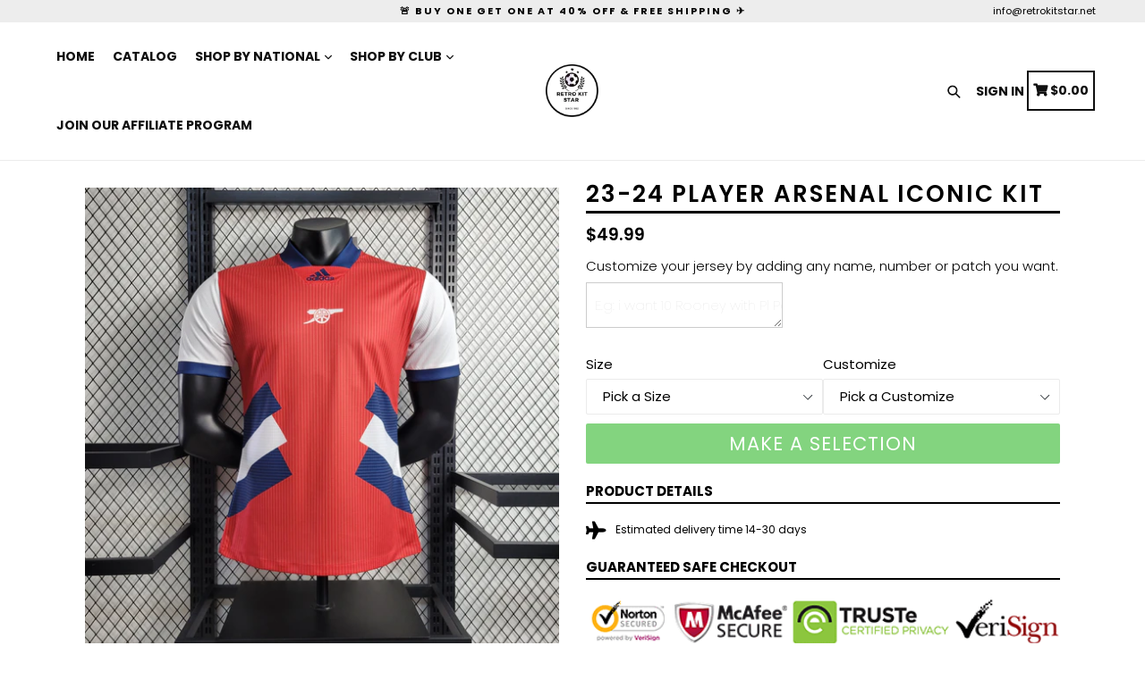

--- FILE ---
content_type: text/html; charset=utf-8
request_url: https://retrokitstar.store/products/23-24-player-arsenal-iconic-kit
body_size: 32133
content:
<!doctype html>
<!--[if IE 9]> <html class="ie9 no-js" lang="en"> <![endif]-->
<!--[if (gt IE 9)|!(IE)]><!--> <html class="no-js" lang="en"> <!--<![endif]-->
<head>


<script>
window.KiwiSizing = window.KiwiSizing === undefined ? {} : window.KiwiSizing;
KiwiSizing.shop = "mchichi-group.myshopify.com";


KiwiSizing.data = {
  collections: "280931500204,286370169004",
  tags: "Arrival,arsenal,Size",
  product: "7594799399084",
  vendor: "RetrokitStar",
  type: "",
  title: "23-24 Player Arsenal Iconic kit",
  images: ["\/\/retrokitstar.store\/cdn\/shop\/products\/3b8a5a6b_1.jpg?v=1678346462","\/\/retrokitstar.store\/cdn\/shop\/products\/b9ac4e16.jpg?v=1678346463"],
  options: [{"name":"Size","position":1,"values":["S","M","L","XL","XXL"]},{"name":"Customize","position":2,"values":["No customize","Customize"]}],
  variants: [{"id":42458342195372,"title":"S \/ No customize","option1":"S","option2":"No customize","option3":null,"sku":"","requires_shipping":true,"taxable":false,"featured_image":null,"available":true,"name":"23-24 Player Arsenal Iconic kit - S \/ No customize","public_title":"S \/ No customize","options":["S","No customize"],"price":4999,"weight":0,"compare_at_price":null,"inventory_management":"shopify","barcode":"","requires_selling_plan":false,"selling_plan_allocations":[]},{"id":42458342228140,"title":"S \/ Customize","option1":"S","option2":"Customize","option3":null,"sku":"","requires_shipping":true,"taxable":false,"featured_image":null,"available":true,"name":"23-24 Player Arsenal Iconic kit - S \/ Customize","public_title":"S \/ Customize","options":["S","Customize"],"price":4999,"weight":0,"compare_at_price":null,"inventory_management":"shopify","barcode":"","requires_selling_plan":false,"selling_plan_allocations":[]},{"id":42458342260908,"title":"M \/ No customize","option1":"M","option2":"No customize","option3":null,"sku":"","requires_shipping":true,"taxable":false,"featured_image":null,"available":true,"name":"23-24 Player Arsenal Iconic kit - M \/ No customize","public_title":"M \/ No customize","options":["M","No customize"],"price":4999,"weight":0,"compare_at_price":null,"inventory_management":"shopify","barcode":"","requires_selling_plan":false,"selling_plan_allocations":[]},{"id":42458342293676,"title":"M \/ Customize","option1":"M","option2":"Customize","option3":null,"sku":"","requires_shipping":true,"taxable":false,"featured_image":null,"available":true,"name":"23-24 Player Arsenal Iconic kit - M \/ Customize","public_title":"M \/ Customize","options":["M","Customize"],"price":4999,"weight":0,"compare_at_price":null,"inventory_management":"shopify","barcode":"","requires_selling_plan":false,"selling_plan_allocations":[]},{"id":42458342359212,"title":"L \/ No customize","option1":"L","option2":"No customize","option3":null,"sku":"","requires_shipping":true,"taxable":false,"featured_image":null,"available":true,"name":"23-24 Player Arsenal Iconic kit - L \/ No customize","public_title":"L \/ No customize","options":["L","No customize"],"price":4999,"weight":0,"compare_at_price":null,"inventory_management":"shopify","barcode":"","requires_selling_plan":false,"selling_plan_allocations":[]},{"id":42458342391980,"title":"L \/ Customize","option1":"L","option2":"Customize","option3":null,"sku":"","requires_shipping":true,"taxable":false,"featured_image":null,"available":true,"name":"23-24 Player Arsenal Iconic kit - L \/ Customize","public_title":"L \/ Customize","options":["L","Customize"],"price":4999,"weight":0,"compare_at_price":null,"inventory_management":"shopify","barcode":"","requires_selling_plan":false,"selling_plan_allocations":[]},{"id":42458342424748,"title":"XL \/ No customize","option1":"XL","option2":"No customize","option3":null,"sku":"","requires_shipping":true,"taxable":false,"featured_image":null,"available":true,"name":"23-24 Player Arsenal Iconic kit - XL \/ No customize","public_title":"XL \/ No customize","options":["XL","No customize"],"price":4999,"weight":0,"compare_at_price":null,"inventory_management":"shopify","barcode":"","requires_selling_plan":false,"selling_plan_allocations":[]},{"id":42458342457516,"title":"XL \/ Customize","option1":"XL","option2":"Customize","option3":null,"sku":"","requires_shipping":true,"taxable":false,"featured_image":null,"available":true,"name":"23-24 Player Arsenal Iconic kit - XL \/ Customize","public_title":"XL \/ Customize","options":["XL","Customize"],"price":4999,"weight":0,"compare_at_price":null,"inventory_management":"shopify","barcode":"","requires_selling_plan":false,"selling_plan_allocations":[]},{"id":42458342490284,"title":"XXL \/ No customize","option1":"XXL","option2":"No customize","option3":null,"sku":"","requires_shipping":true,"taxable":false,"featured_image":null,"available":true,"name":"23-24 Player Arsenal Iconic kit - XXL \/ No customize","public_title":"XXL \/ No customize","options":["XXL","No customize"],"price":4999,"weight":0,"compare_at_price":null,"inventory_management":"shopify","barcode":"","requires_selling_plan":false,"selling_plan_allocations":[]},{"id":42458342523052,"title":"XXL \/ Customize","option1":"XXL","option2":"Customize","option3":null,"sku":"","requires_shipping":true,"taxable":false,"featured_image":null,"available":true,"name":"23-24 Player Arsenal Iconic kit - XXL \/ Customize","public_title":"XXL \/ Customize","options":["XXL","Customize"],"price":4999,"weight":0,"compare_at_price":null,"inventory_management":"shopify","barcode":"","requires_selling_plan":false,"selling_plan_allocations":[]}],
};

</script>
  <meta charset="utf-8">
  <meta http-equiv="X-UA-Compatible" content="IE=edge,chrome=1">
  <meta name="viewport" content="width=device-width,initial-scale=1,maximum-scale=1">
  <meta name="theme-color" content="#08aa00">
  <meta name="version" content="1.2.0.1">
  <meta name="email" content="info@retrokitstar.net">
  <meta name="role" content="main">
  
  <link rel="canonical" href="https://retrokitstar.store/products/23-24-player-arsenal-iconic-kit">

  
    <link rel="shortcut icon" href="//retrokitstar.store/cdn/shop/files/rsz_circle-cropped_32x32.png?v=1642027934" type="image/png">
  

  
  <title>
    23-24 Player Arsenal Iconic kit
    
    
    
      &ndash; RetrokitStar
    
  </title>

  

  <!-- /snippets/social-meta-tags.liquid -->




<meta property="og:site_name" content="RetrokitStar">
<meta property="og:url" content="https://retrokitstar.store/products/23-24-player-arsenal-iconic-kit">
<meta property="og:title" content="23-24 Player Arsenal Iconic kit">
<meta property="og:type" content="product">
<meta property="og:description" content="RetrokitStar">

  <meta property="og:price:amount" content="49.99">
  <meta property="og:price:currency" content="USD">

<meta property="og:image" content="http://retrokitstar.store/cdn/shop/products/3b8a5a6b_1_1200x1200.jpg?v=1678346462"><meta property="og:image" content="http://retrokitstar.store/cdn/shop/products/b9ac4e16_1200x1200.jpg?v=1678346463">
<meta property="og:image:secure_url" content="https://retrokitstar.store/cdn/shop/products/3b8a5a6b_1_1200x1200.jpg?v=1678346462"><meta property="og:image:secure_url" content="https://retrokitstar.store/cdn/shop/products/b9ac4e16_1200x1200.jpg?v=1678346463">


<meta name="twitter:card" content="summary_large_image">
<meta name="twitter:title" content="23-24 Player Arsenal Iconic kit">
<meta name="twitter:description" content="RetrokitStar">


  <link href="//retrokitstar.store/cdn/shop/t/8/assets/theme.scss.css?v=61651625867293293191714475894" rel="stylesheet" type="text/css" media="all" />
  <link href="//retrokitstar.store/cdn/shop/t/8/assets/typo-color.scss.css?v=94171607360360572661642040526" rel="stylesheet" type="text/css" media="all" />
    




  <script>
    var theme = {
      strings: {
        addToCart: "Buy it Now !",
        soldOut: "Sold out",
        unavailable: "Make a Selection",
        showMore: "Show More",
        showLess: "Show Less",
        addressError: "Error looking up that address",
        addressNoResults: "No results for that address",
        addressQueryLimit: "You have exceeded the Google API usage limit. Consider upgrading to a \u003ca href=\"https:\/\/developers.google.com\/maps\/premium\/usage-limits\"\u003ePremium Plan\u003c\/a\u003e.",
        authError: "There was a problem authenticating your Google Maps account. Create and enable the \u003ca href=\"https:\/\/developers.google.com\/maps\/documentation\/javascript\/get-api-key\"\u003eJavaScript API\u003c\/a\u003e and \u003ca href=\"https:\/\/developers.google.com\/maps\/documentation\/geocoding\/get-api-key\"\u003eGeocoding API\u003c\/a\u003e permissions of your app."
      },
      moneyFormat: "\u003cspan class=transcy-money\u003e${{amount}}\u003c\/span\u003e"
    }

    document.documentElement.className = document.documentElement.className.replace('no-js', 'js');
  </script>
  
  <script src="//retrokitstar.store/cdn/shop/t/8/assets/jquery.js?v=89264165447073588911642027716"></script>
  
  <!--[if (lte IE 9) ]><script src="//retrokitstar.store/cdn/shop/t/8/assets/match-media.min.js?v=22265819453975888031642027717" type="text/javascript"></script><![endif]-->

  

  <!--[if (gt IE 9)|!(IE)]><!--><script src="//retrokitstar.store/cdn/shop/t/8/assets/lazysizes.js?v=68441465964607740661642027717" async="async"></script><!--<![endif]-->
  <!--[if lte IE 9]><script src="//retrokitstar.store/cdn/shop/t/8/assets/lazysizes.min.js?v=132"></script><![endif]-->
 
  <!--[if lte IE 9]><!--><script src="//retrokitstar.store/cdn/shop/t/8/assets/vendor.js?v=102103181905295982481642027725"></script><!--><![endif]-->

  <!--[if (gt IE 9)|!(IE)]><!--><script src="//retrokitstar.store/cdn/shop/t/8/assets/theme.js?v=75485323558623166051642027740"></script><!--<![endif]-->
  
  <!--  bootstrap js & css  -->
  <script src="//retrokitstar.store/cdn/shop/t/8/assets/bootstrap.min.js?v=73724390286584561281642027708"></script>
  <script>var mainShopDomain='mchichi-group.myshopify.com';</script>
  <script src="//retrokitstar.store/cdn/shop/t/8/assets/shop.js?v=111603181540343972631642027739" type="text/javascript"></script>
 
  <link href="//retrokitstar.store/cdn/shop/t/8/assets/fontawesome.css?v=135493224033975962841642027712" rel="stylesheet" type="text/css" media="all" />
  
  <script>window.performance && window.performance.mark && window.performance.mark('shopify.content_for_header.start');</script><meta name="facebook-domain-verification" content="t9rnvydofb4ua1whq3niqyq4pjhmmz">
<meta id="shopify-digital-wallet" name="shopify-digital-wallet" content="/55441391788/digital_wallets/dialog">
<link rel="alternate" type="application/json+oembed" href="https://retrokitstar.store/products/23-24-player-arsenal-iconic-kit.oembed">
<script async="async" src="/checkouts/internal/preloads.js?locale=en-US"></script>
<script id="shopify-features" type="application/json">{"accessToken":"502531a23f17878853d5bc0091e722c0","betas":["rich-media-storefront-analytics"],"domain":"retrokitstar.store","predictiveSearch":true,"shopId":55441391788,"locale":"en"}</script>
<script>var Shopify = Shopify || {};
Shopify.shop = "mchichi-group.myshopify.com";
Shopify.locale = "en";
Shopify.currency = {"active":"USD","rate":"1.0"};
Shopify.country = "US";
Shopify.theme = {"name":"Booster2.2","id":128259063980,"schema_name":"Booster Premium","schema_version":"2.0","theme_store_id":null,"role":"main"};
Shopify.theme.handle = "null";
Shopify.theme.style = {"id":null,"handle":null};
Shopify.cdnHost = "retrokitstar.store/cdn";
Shopify.routes = Shopify.routes || {};
Shopify.routes.root = "/";</script>
<script type="module">!function(o){(o.Shopify=o.Shopify||{}).modules=!0}(window);</script>
<script>!function(o){function n(){var o=[];function n(){o.push(Array.prototype.slice.apply(arguments))}return n.q=o,n}var t=o.Shopify=o.Shopify||{};t.loadFeatures=n(),t.autoloadFeatures=n()}(window);</script>
<script id="shop-js-analytics" type="application/json">{"pageType":"product"}</script>
<script defer="defer" async type="module" src="//retrokitstar.store/cdn/shopifycloud/shop-js/modules/v2/client.init-shop-cart-sync_BT-GjEfc.en.esm.js"></script>
<script defer="defer" async type="module" src="//retrokitstar.store/cdn/shopifycloud/shop-js/modules/v2/chunk.common_D58fp_Oc.esm.js"></script>
<script defer="defer" async type="module" src="//retrokitstar.store/cdn/shopifycloud/shop-js/modules/v2/chunk.modal_xMitdFEc.esm.js"></script>
<script type="module">
  await import("//retrokitstar.store/cdn/shopifycloud/shop-js/modules/v2/client.init-shop-cart-sync_BT-GjEfc.en.esm.js");
await import("//retrokitstar.store/cdn/shopifycloud/shop-js/modules/v2/chunk.common_D58fp_Oc.esm.js");
await import("//retrokitstar.store/cdn/shopifycloud/shop-js/modules/v2/chunk.modal_xMitdFEc.esm.js");

  window.Shopify.SignInWithShop?.initShopCartSync?.({"fedCMEnabled":true,"windoidEnabled":true});

</script>
<script>(function() {
  var isLoaded = false;
  function asyncLoad() {
    if (isLoaded) return;
    isLoaded = true;
    var urls = ["https:\/\/loox.io\/widget\/V1W5ia__hs\/loox.1642040969595.js?shop=mchichi-group.myshopify.com","https:\/\/instafeed.nfcube.com\/cdn\/bf8244a899f2fef47ec58b5b4a8bf4db.js?shop=mchichi-group.myshopify.com","https:\/\/app.kiwisizing.com\/web\/js\/dist\/kiwiSizing\/plugin\/SizingPlugin.prod.js?v=330\u0026shop=mchichi-group.myshopify.com","https:\/\/reconvert-cdn.com\/assets\/js\/store_reconvert_node.js?v=2\u0026scid=ZGEwYzZlNzEwZWM2NGIzZGE4NTkzMDI2YjliYTBiMGIuNTE2ODRiYjVhYzJkMWI3NWZhZTdhNjVhZDUyNzcwMmY=\u0026shop=mchichi-group.myshopify.com"];
    for (var i = 0; i < urls.length; i++) {
      var s = document.createElement('script');
      s.type = 'text/javascript';
      s.async = true;
      s.src = urls[i];
      var x = document.getElementsByTagName('script')[0];
      x.parentNode.insertBefore(s, x);
    }
  };
  if(window.attachEvent) {
    window.attachEvent('onload', asyncLoad);
  } else {
    window.addEventListener('load', asyncLoad, false);
  }
})();</script>
<script id="__st">var __st={"a":55441391788,"offset":3600,"reqid":"8a543de4-235b-4672-9074-70b2587d5c83-1769217217","pageurl":"retrokitstar.store\/products\/23-24-player-arsenal-iconic-kit","u":"0f2b3b387dce","p":"product","rtyp":"product","rid":7594799399084};</script>
<script>window.ShopifyPaypalV4VisibilityTracking = true;</script>
<script id="form-persister">!function(){'use strict';const t='contact',e='new_comment',n=[[t,t],['blogs',e],['comments',e],[t,'customer']],o='password',r='form_key',c=['recaptcha-v3-token','g-recaptcha-response','h-captcha-response',o],s=()=>{try{return window.sessionStorage}catch{return}},i='__shopify_v',u=t=>t.elements[r],a=function(){const t=[...n].map((([t,e])=>`form[action*='/${t}']:not([data-nocaptcha='true']) input[name='form_type'][value='${e}']`)).join(',');var e;return e=t,()=>e?[...document.querySelectorAll(e)].map((t=>t.form)):[]}();function m(t){const e=u(t);a().includes(t)&&(!e||!e.value)&&function(t){try{if(!s())return;!function(t){const e=s();if(!e)return;const n=u(t);if(!n)return;const o=n.value;o&&e.removeItem(o)}(t);const e=Array.from(Array(32),(()=>Math.random().toString(36)[2])).join('');!function(t,e){u(t)||t.append(Object.assign(document.createElement('input'),{type:'hidden',name:r})),t.elements[r].value=e}(t,e),function(t,e){const n=s();if(!n)return;const r=[...t.querySelectorAll(`input[type='${o}']`)].map((({name:t})=>t)),u=[...c,...r],a={};for(const[o,c]of new FormData(t).entries())u.includes(o)||(a[o]=c);n.setItem(e,JSON.stringify({[i]:1,action:t.action,data:a}))}(t,e)}catch(e){console.error('failed to persist form',e)}}(t)}const f=t=>{if('true'===t.dataset.persistBound)return;const e=function(t,e){const n=function(t){return'function'==typeof t.submit?t.submit:HTMLFormElement.prototype.submit}(t).bind(t);return function(){let t;return()=>{t||(t=!0,(()=>{try{e(),n()}catch(t){(t=>{console.error('form submit failed',t)})(t)}})(),setTimeout((()=>t=!1),250))}}()}(t,(()=>{m(t)}));!function(t,e){if('function'==typeof t.submit&&'function'==typeof e)try{t.submit=e}catch{}}(t,e),t.addEventListener('submit',(t=>{t.preventDefault(),e()})),t.dataset.persistBound='true'};!function(){function t(t){const e=(t=>{const e=t.target;return e instanceof HTMLFormElement?e:e&&e.form})(t);e&&m(e)}document.addEventListener('submit',t),document.addEventListener('DOMContentLoaded',(()=>{const e=a();for(const t of e)f(t);var n;n=document.body,new window.MutationObserver((t=>{for(const e of t)if('childList'===e.type&&e.addedNodes.length)for(const t of e.addedNodes)1===t.nodeType&&'FORM'===t.tagName&&a().includes(t)&&f(t)})).observe(n,{childList:!0,subtree:!0,attributes:!1}),document.removeEventListener('submit',t)}))}()}();</script>
<script integrity="sha256-4kQ18oKyAcykRKYeNunJcIwy7WH5gtpwJnB7kiuLZ1E=" data-source-attribution="shopify.loadfeatures" defer="defer" src="//retrokitstar.store/cdn/shopifycloud/storefront/assets/storefront/load_feature-a0a9edcb.js" crossorigin="anonymous"></script>
<script data-source-attribution="shopify.dynamic_checkout.dynamic.init">var Shopify=Shopify||{};Shopify.PaymentButton=Shopify.PaymentButton||{isStorefrontPortableWallets:!0,init:function(){window.Shopify.PaymentButton.init=function(){};var t=document.createElement("script");t.src="https://retrokitstar.store/cdn/shopifycloud/portable-wallets/latest/portable-wallets.en.js",t.type="module",document.head.appendChild(t)}};
</script>
<script data-source-attribution="shopify.dynamic_checkout.buyer_consent">
  function portableWalletsHideBuyerConsent(e){var t=document.getElementById("shopify-buyer-consent"),n=document.getElementById("shopify-subscription-policy-button");t&&n&&(t.classList.add("hidden"),t.setAttribute("aria-hidden","true"),n.removeEventListener("click",e))}function portableWalletsShowBuyerConsent(e){var t=document.getElementById("shopify-buyer-consent"),n=document.getElementById("shopify-subscription-policy-button");t&&n&&(t.classList.remove("hidden"),t.removeAttribute("aria-hidden"),n.addEventListener("click",e))}window.Shopify?.PaymentButton&&(window.Shopify.PaymentButton.hideBuyerConsent=portableWalletsHideBuyerConsent,window.Shopify.PaymentButton.showBuyerConsent=portableWalletsShowBuyerConsent);
</script>
<script data-source-attribution="shopify.dynamic_checkout.cart.bootstrap">document.addEventListener("DOMContentLoaded",(function(){function t(){return document.querySelector("shopify-accelerated-checkout-cart, shopify-accelerated-checkout")}if(t())Shopify.PaymentButton.init();else{new MutationObserver((function(e,n){t()&&(Shopify.PaymentButton.init(),n.disconnect())})).observe(document.body,{childList:!0,subtree:!0})}}));
</script>
<link id="shopify-accelerated-checkout-styles" rel="stylesheet" media="screen" href="https://retrokitstar.store/cdn/shopifycloud/portable-wallets/latest/accelerated-checkout-backwards-compat.css" crossorigin="anonymous">
<style id="shopify-accelerated-checkout-cart">
        #shopify-buyer-consent {
  margin-top: 1em;
  display: inline-block;
  width: 100%;
}

#shopify-buyer-consent.hidden {
  display: none;
}

#shopify-subscription-policy-button {
  background: none;
  border: none;
  padding: 0;
  text-decoration: underline;
  font-size: inherit;
  cursor: pointer;
}

#shopify-subscription-policy-button::before {
  box-shadow: none;
}

      </style>

<script>window.performance && window.performance.mark && window.performance.mark('shopify.content_for_header.end');</script>
  <link href="https://fonts.googleapis.com/css?family=Anton|Arimo|Arvo|Baloo+Bhai|Baloo+Bhaina|Bitter|Bree+Serif|Cabin|Catamaran|David+Libre|Dosis|Droid+Sans|Droid+Serif|Ek+Mukta|Fjalla+One|Hind|Inconsolata|Indie+Flower|Lato|Libre+Baskerville|Lobster|Lora|Merriweather|Modak|Montserrat|Muli|Noto+Sans|Noto+Serif|Nunito|Open+Sans|Open+Sans+Condensed:300|Oswald|Oxygen|PT+Sans|PT+Sans+Narrow|PT+Serif|Pavanam|Playfair+Display|Poppins|Raleway|Roboto|Roboto+Condensed|Roboto+Slab|Slabo+27px|Source+Sans+Pro|Teko|Titillium+Web|Ubuntu|Yanone+Kaffeesatz|Yatra+One" rel="stylesheet">

  <style type="text/css"> .product-description + [data-readmore-toggle], .product-description[data-readmore]{display: block; width: 100%;margin-top: 15px;}.product-description[data-readmore]{transition: height 100ms;overflow-x: hidden !important;overflow: -webkit-paged-x;}</style>


	<script>var loox_global_hash = '1767966076271';</script><style>.loox-reviews-default { max-width: 1200px; margin: 0 auto; }.loox-rating .loox-icon { color:#FFDF00; }
:root { --lxs-rating-icon-color: #FFDF00; }</style>
<!-- BEGIN app block: shopify://apps/klaviyo-email-marketing-sms/blocks/klaviyo-onsite-embed/2632fe16-c075-4321-a88b-50b567f42507 -->












  <script async src="https://static.klaviyo.com/onsite/js/V6GJbx/klaviyo.js?company_id=V6GJbx"></script>
  <script>!function(){if(!window.klaviyo){window._klOnsite=window._klOnsite||[];try{window.klaviyo=new Proxy({},{get:function(n,i){return"push"===i?function(){var n;(n=window._klOnsite).push.apply(n,arguments)}:function(){for(var n=arguments.length,o=new Array(n),w=0;w<n;w++)o[w]=arguments[w];var t="function"==typeof o[o.length-1]?o.pop():void 0,e=new Promise((function(n){window._klOnsite.push([i].concat(o,[function(i){t&&t(i),n(i)}]))}));return e}}})}catch(n){window.klaviyo=window.klaviyo||[],window.klaviyo.push=function(){var n;(n=window._klOnsite).push.apply(n,arguments)}}}}();</script>

  
    <script id="viewed_product">
      if (item == null) {
        var _learnq = _learnq || [];

        var MetafieldReviews = null
        var MetafieldYotpoRating = null
        var MetafieldYotpoCount = null
        var MetafieldLooxRating = null
        var MetafieldLooxCount = null
        var okendoProduct = null
        var okendoProductReviewCount = null
        var okendoProductReviewAverageValue = null
        try {
          // The following fields are used for Customer Hub recently viewed in order to add reviews.
          // This information is not part of __kla_viewed. Instead, it is part of __kla_viewed_reviewed_items
          MetafieldReviews = {};
          MetafieldYotpoRating = null
          MetafieldYotpoCount = null
          MetafieldLooxRating = null
          MetafieldLooxCount = null

          okendoProduct = null
          // If the okendo metafield is not legacy, it will error, which then requires the new json formatted data
          if (okendoProduct && 'error' in okendoProduct) {
            okendoProduct = null
          }
          okendoProductReviewCount = okendoProduct ? okendoProduct.reviewCount : null
          okendoProductReviewAverageValue = okendoProduct ? okendoProduct.reviewAverageValue : null
        } catch (error) {
          console.error('Error in Klaviyo onsite reviews tracking:', error);
        }

        var item = {
          Name: "23-24 Player Arsenal Iconic kit",
          ProductID: 7594799399084,
          Categories: ["arsenal","NEW ITEMS ADDED TO THE STORE TODAY"],
          ImageURL: "https://retrokitstar.store/cdn/shop/products/3b8a5a6b_1_grande.jpg?v=1678346462",
          URL: "https://retrokitstar.store/products/23-24-player-arsenal-iconic-kit",
          Brand: "RetrokitStar",
          Price: "$49.99",
          Value: "49.99",
          CompareAtPrice: "$0.00"
        };
        _learnq.push(['track', 'Viewed Product', item]);
        _learnq.push(['trackViewedItem', {
          Title: item.Name,
          ItemId: item.ProductID,
          Categories: item.Categories,
          ImageUrl: item.ImageURL,
          Url: item.URL,
          Metadata: {
            Brand: item.Brand,
            Price: item.Price,
            Value: item.Value,
            CompareAtPrice: item.CompareAtPrice
          },
          metafields:{
            reviews: MetafieldReviews,
            yotpo:{
              rating: MetafieldYotpoRating,
              count: MetafieldYotpoCount,
            },
            loox:{
              rating: MetafieldLooxRating,
              count: MetafieldLooxCount,
            },
            okendo: {
              rating: okendoProductReviewAverageValue,
              count: okendoProductReviewCount,
            }
          }
        }]);
      }
    </script>
  




  <script>
    window.klaviyoReviewsProductDesignMode = false
  </script>







<!-- END app block --><link href="https://monorail-edge.shopifysvc.com" rel="dns-prefetch">
<script>(function(){if ("sendBeacon" in navigator && "performance" in window) {try {var session_token_from_headers = performance.getEntriesByType('navigation')[0].serverTiming.find(x => x.name == '_s').description;} catch {var session_token_from_headers = undefined;}var session_cookie_matches = document.cookie.match(/_shopify_s=([^;]*)/);var session_token_from_cookie = session_cookie_matches && session_cookie_matches.length === 2 ? session_cookie_matches[1] : "";var session_token = session_token_from_headers || session_token_from_cookie || "";function handle_abandonment_event(e) {var entries = performance.getEntries().filter(function(entry) {return /monorail-edge.shopifysvc.com/.test(entry.name);});if (!window.abandonment_tracked && entries.length === 0) {window.abandonment_tracked = true;var currentMs = Date.now();var navigation_start = performance.timing.navigationStart;var payload = {shop_id: 55441391788,url: window.location.href,navigation_start,duration: currentMs - navigation_start,session_token,page_type: "product"};window.navigator.sendBeacon("https://monorail-edge.shopifysvc.com/v1/produce", JSON.stringify({schema_id: "online_store_buyer_site_abandonment/1.1",payload: payload,metadata: {event_created_at_ms: currentMs,event_sent_at_ms: currentMs}}));}}window.addEventListener('pagehide', handle_abandonment_event);}}());</script>
<script id="web-pixels-manager-setup">(function e(e,d,r,n,o){if(void 0===o&&(o={}),!Boolean(null===(a=null===(i=window.Shopify)||void 0===i?void 0:i.analytics)||void 0===a?void 0:a.replayQueue)){var i,a;window.Shopify=window.Shopify||{};var t=window.Shopify;t.analytics=t.analytics||{};var s=t.analytics;s.replayQueue=[],s.publish=function(e,d,r){return s.replayQueue.push([e,d,r]),!0};try{self.performance.mark("wpm:start")}catch(e){}var l=function(){var e={modern:/Edge?\/(1{2}[4-9]|1[2-9]\d|[2-9]\d{2}|\d{4,})\.\d+(\.\d+|)|Firefox\/(1{2}[4-9]|1[2-9]\d|[2-9]\d{2}|\d{4,})\.\d+(\.\d+|)|Chrom(ium|e)\/(9{2}|\d{3,})\.\d+(\.\d+|)|(Maci|X1{2}).+ Version\/(15\.\d+|(1[6-9]|[2-9]\d|\d{3,})\.\d+)([,.]\d+|)( \(\w+\)|)( Mobile\/\w+|) Safari\/|Chrome.+OPR\/(9{2}|\d{3,})\.\d+\.\d+|(CPU[ +]OS|iPhone[ +]OS|CPU[ +]iPhone|CPU IPhone OS|CPU iPad OS)[ +]+(15[._]\d+|(1[6-9]|[2-9]\d|\d{3,})[._]\d+)([._]\d+|)|Android:?[ /-](13[3-9]|1[4-9]\d|[2-9]\d{2}|\d{4,})(\.\d+|)(\.\d+|)|Android.+Firefox\/(13[5-9]|1[4-9]\d|[2-9]\d{2}|\d{4,})\.\d+(\.\d+|)|Android.+Chrom(ium|e)\/(13[3-9]|1[4-9]\d|[2-9]\d{2}|\d{4,})\.\d+(\.\d+|)|SamsungBrowser\/([2-9]\d|\d{3,})\.\d+/,legacy:/Edge?\/(1[6-9]|[2-9]\d|\d{3,})\.\d+(\.\d+|)|Firefox\/(5[4-9]|[6-9]\d|\d{3,})\.\d+(\.\d+|)|Chrom(ium|e)\/(5[1-9]|[6-9]\d|\d{3,})\.\d+(\.\d+|)([\d.]+$|.*Safari\/(?![\d.]+ Edge\/[\d.]+$))|(Maci|X1{2}).+ Version\/(10\.\d+|(1[1-9]|[2-9]\d|\d{3,})\.\d+)([,.]\d+|)( \(\w+\)|)( Mobile\/\w+|) Safari\/|Chrome.+OPR\/(3[89]|[4-9]\d|\d{3,})\.\d+\.\d+|(CPU[ +]OS|iPhone[ +]OS|CPU[ +]iPhone|CPU IPhone OS|CPU iPad OS)[ +]+(10[._]\d+|(1[1-9]|[2-9]\d|\d{3,})[._]\d+)([._]\d+|)|Android:?[ /-](13[3-9]|1[4-9]\d|[2-9]\d{2}|\d{4,})(\.\d+|)(\.\d+|)|Mobile Safari.+OPR\/([89]\d|\d{3,})\.\d+\.\d+|Android.+Firefox\/(13[5-9]|1[4-9]\d|[2-9]\d{2}|\d{4,})\.\d+(\.\d+|)|Android.+Chrom(ium|e)\/(13[3-9]|1[4-9]\d|[2-9]\d{2}|\d{4,})\.\d+(\.\d+|)|Android.+(UC? ?Browser|UCWEB|U3)[ /]?(15\.([5-9]|\d{2,})|(1[6-9]|[2-9]\d|\d{3,})\.\d+)\.\d+|SamsungBrowser\/(5\.\d+|([6-9]|\d{2,})\.\d+)|Android.+MQ{2}Browser\/(14(\.(9|\d{2,})|)|(1[5-9]|[2-9]\d|\d{3,})(\.\d+|))(\.\d+|)|K[Aa][Ii]OS\/(3\.\d+|([4-9]|\d{2,})\.\d+)(\.\d+|)/},d=e.modern,r=e.legacy,n=navigator.userAgent;return n.match(d)?"modern":n.match(r)?"legacy":"unknown"}(),u="modern"===l?"modern":"legacy",c=(null!=n?n:{modern:"",legacy:""})[u],f=function(e){return[e.baseUrl,"/wpm","/b",e.hashVersion,"modern"===e.buildTarget?"m":"l",".js"].join("")}({baseUrl:d,hashVersion:r,buildTarget:u}),m=function(e){var d=e.version,r=e.bundleTarget,n=e.surface,o=e.pageUrl,i=e.monorailEndpoint;return{emit:function(e){var a=e.status,t=e.errorMsg,s=(new Date).getTime(),l=JSON.stringify({metadata:{event_sent_at_ms:s},events:[{schema_id:"web_pixels_manager_load/3.1",payload:{version:d,bundle_target:r,page_url:o,status:a,surface:n,error_msg:t},metadata:{event_created_at_ms:s}}]});if(!i)return console&&console.warn&&console.warn("[Web Pixels Manager] No Monorail endpoint provided, skipping logging."),!1;try{return self.navigator.sendBeacon.bind(self.navigator)(i,l)}catch(e){}var u=new XMLHttpRequest;try{return u.open("POST",i,!0),u.setRequestHeader("Content-Type","text/plain"),u.send(l),!0}catch(e){return console&&console.warn&&console.warn("[Web Pixels Manager] Got an unhandled error while logging to Monorail."),!1}}}}({version:r,bundleTarget:l,surface:e.surface,pageUrl:self.location.href,monorailEndpoint:e.monorailEndpoint});try{o.browserTarget=l,function(e){var d=e.src,r=e.async,n=void 0===r||r,o=e.onload,i=e.onerror,a=e.sri,t=e.scriptDataAttributes,s=void 0===t?{}:t,l=document.createElement("script"),u=document.querySelector("head"),c=document.querySelector("body");if(l.async=n,l.src=d,a&&(l.integrity=a,l.crossOrigin="anonymous"),s)for(var f in s)if(Object.prototype.hasOwnProperty.call(s,f))try{l.dataset[f]=s[f]}catch(e){}if(o&&l.addEventListener("load",o),i&&l.addEventListener("error",i),u)u.appendChild(l);else{if(!c)throw new Error("Did not find a head or body element to append the script");c.appendChild(l)}}({src:f,async:!0,onload:function(){if(!function(){var e,d;return Boolean(null===(d=null===(e=window.Shopify)||void 0===e?void 0:e.analytics)||void 0===d?void 0:d.initialized)}()){var d=window.webPixelsManager.init(e)||void 0;if(d){var r=window.Shopify.analytics;r.replayQueue.forEach((function(e){var r=e[0],n=e[1],o=e[2];d.publishCustomEvent(r,n,o)})),r.replayQueue=[],r.publish=d.publishCustomEvent,r.visitor=d.visitor,r.initialized=!0}}},onerror:function(){return m.emit({status:"failed",errorMsg:"".concat(f," has failed to load")})},sri:function(e){var d=/^sha384-[A-Za-z0-9+/=]+$/;return"string"==typeof e&&d.test(e)}(c)?c:"",scriptDataAttributes:o}),m.emit({status:"loading"})}catch(e){m.emit({status:"failed",errorMsg:(null==e?void 0:e.message)||"Unknown error"})}}})({shopId: 55441391788,storefrontBaseUrl: "https://retrokitstar.store",extensionsBaseUrl: "https://extensions.shopifycdn.com/cdn/shopifycloud/web-pixels-manager",monorailEndpoint: "https://monorail-edge.shopifysvc.com/unstable/produce_batch",surface: "storefront-renderer",enabledBetaFlags: ["2dca8a86"],webPixelsConfigList: [{"id":"181895340","configuration":"{\"shopId\":\"19699\"}","eventPayloadVersion":"v1","runtimeContext":"STRICT","scriptVersion":"e46595b10fdc5e1674d5c89a8c843bb3","type":"APP","apiClientId":5443297,"privacyPurposes":["ANALYTICS","MARKETING","SALE_OF_DATA"],"dataSharingAdjustments":{"protectedCustomerApprovalScopes":["read_customer_address","read_customer_email","read_customer_name","read_customer_personal_data","read_customer_phone"]}},{"id":"shopify-app-pixel","configuration":"{}","eventPayloadVersion":"v1","runtimeContext":"STRICT","scriptVersion":"0450","apiClientId":"shopify-pixel","type":"APP","privacyPurposes":["ANALYTICS","MARKETING"]},{"id":"shopify-custom-pixel","eventPayloadVersion":"v1","runtimeContext":"LAX","scriptVersion":"0450","apiClientId":"shopify-pixel","type":"CUSTOM","privacyPurposes":["ANALYTICS","MARKETING"]}],isMerchantRequest: false,initData: {"shop":{"name":"RetrokitStar","paymentSettings":{"currencyCode":"USD"},"myshopifyDomain":"mchichi-group.myshopify.com","countryCode":"MA","storefrontUrl":"https:\/\/retrokitstar.store"},"customer":null,"cart":null,"checkout":null,"productVariants":[{"price":{"amount":49.99,"currencyCode":"USD"},"product":{"title":"23-24 Player Arsenal Iconic kit","vendor":"RetrokitStar","id":"7594799399084","untranslatedTitle":"23-24 Player Arsenal Iconic kit","url":"\/products\/23-24-player-arsenal-iconic-kit","type":""},"id":"42458342195372","image":{"src":"\/\/retrokitstar.store\/cdn\/shop\/products\/3b8a5a6b_1.jpg?v=1678346462"},"sku":"","title":"S \/ No customize","untranslatedTitle":"S \/ No customize"},{"price":{"amount":49.99,"currencyCode":"USD"},"product":{"title":"23-24 Player Arsenal Iconic kit","vendor":"RetrokitStar","id":"7594799399084","untranslatedTitle":"23-24 Player Arsenal Iconic kit","url":"\/products\/23-24-player-arsenal-iconic-kit","type":""},"id":"42458342228140","image":{"src":"\/\/retrokitstar.store\/cdn\/shop\/products\/3b8a5a6b_1.jpg?v=1678346462"},"sku":"","title":"S \/ Customize","untranslatedTitle":"S \/ Customize"},{"price":{"amount":49.99,"currencyCode":"USD"},"product":{"title":"23-24 Player Arsenal Iconic kit","vendor":"RetrokitStar","id":"7594799399084","untranslatedTitle":"23-24 Player Arsenal Iconic kit","url":"\/products\/23-24-player-arsenal-iconic-kit","type":""},"id":"42458342260908","image":{"src":"\/\/retrokitstar.store\/cdn\/shop\/products\/3b8a5a6b_1.jpg?v=1678346462"},"sku":"","title":"M \/ No customize","untranslatedTitle":"M \/ No customize"},{"price":{"amount":49.99,"currencyCode":"USD"},"product":{"title":"23-24 Player Arsenal Iconic kit","vendor":"RetrokitStar","id":"7594799399084","untranslatedTitle":"23-24 Player Arsenal Iconic kit","url":"\/products\/23-24-player-arsenal-iconic-kit","type":""},"id":"42458342293676","image":{"src":"\/\/retrokitstar.store\/cdn\/shop\/products\/3b8a5a6b_1.jpg?v=1678346462"},"sku":"","title":"M \/ Customize","untranslatedTitle":"M \/ Customize"},{"price":{"amount":49.99,"currencyCode":"USD"},"product":{"title":"23-24 Player Arsenal Iconic kit","vendor":"RetrokitStar","id":"7594799399084","untranslatedTitle":"23-24 Player Arsenal Iconic kit","url":"\/products\/23-24-player-arsenal-iconic-kit","type":""},"id":"42458342359212","image":{"src":"\/\/retrokitstar.store\/cdn\/shop\/products\/3b8a5a6b_1.jpg?v=1678346462"},"sku":"","title":"L \/ No customize","untranslatedTitle":"L \/ No customize"},{"price":{"amount":49.99,"currencyCode":"USD"},"product":{"title":"23-24 Player Arsenal Iconic kit","vendor":"RetrokitStar","id":"7594799399084","untranslatedTitle":"23-24 Player Arsenal Iconic kit","url":"\/products\/23-24-player-arsenal-iconic-kit","type":""},"id":"42458342391980","image":{"src":"\/\/retrokitstar.store\/cdn\/shop\/products\/3b8a5a6b_1.jpg?v=1678346462"},"sku":"","title":"L \/ Customize","untranslatedTitle":"L \/ Customize"},{"price":{"amount":49.99,"currencyCode":"USD"},"product":{"title":"23-24 Player Arsenal Iconic kit","vendor":"RetrokitStar","id":"7594799399084","untranslatedTitle":"23-24 Player Arsenal Iconic kit","url":"\/products\/23-24-player-arsenal-iconic-kit","type":""},"id":"42458342424748","image":{"src":"\/\/retrokitstar.store\/cdn\/shop\/products\/3b8a5a6b_1.jpg?v=1678346462"},"sku":"","title":"XL \/ No customize","untranslatedTitle":"XL \/ No customize"},{"price":{"amount":49.99,"currencyCode":"USD"},"product":{"title":"23-24 Player Arsenal Iconic kit","vendor":"RetrokitStar","id":"7594799399084","untranslatedTitle":"23-24 Player Arsenal Iconic kit","url":"\/products\/23-24-player-arsenal-iconic-kit","type":""},"id":"42458342457516","image":{"src":"\/\/retrokitstar.store\/cdn\/shop\/products\/3b8a5a6b_1.jpg?v=1678346462"},"sku":"","title":"XL \/ Customize","untranslatedTitle":"XL \/ Customize"},{"price":{"amount":49.99,"currencyCode":"USD"},"product":{"title":"23-24 Player Arsenal Iconic kit","vendor":"RetrokitStar","id":"7594799399084","untranslatedTitle":"23-24 Player Arsenal Iconic kit","url":"\/products\/23-24-player-arsenal-iconic-kit","type":""},"id":"42458342490284","image":{"src":"\/\/retrokitstar.store\/cdn\/shop\/products\/3b8a5a6b_1.jpg?v=1678346462"},"sku":"","title":"XXL \/ No customize","untranslatedTitle":"XXL \/ No customize"},{"price":{"amount":49.99,"currencyCode":"USD"},"product":{"title":"23-24 Player Arsenal Iconic kit","vendor":"RetrokitStar","id":"7594799399084","untranslatedTitle":"23-24 Player Arsenal Iconic kit","url":"\/products\/23-24-player-arsenal-iconic-kit","type":""},"id":"42458342523052","image":{"src":"\/\/retrokitstar.store\/cdn\/shop\/products\/3b8a5a6b_1.jpg?v=1678346462"},"sku":"","title":"XXL \/ Customize","untranslatedTitle":"XXL \/ Customize"}],"purchasingCompany":null},},"https://retrokitstar.store/cdn","fcfee988w5aeb613cpc8e4bc33m6693e112",{"modern":"","legacy":""},{"shopId":"55441391788","storefrontBaseUrl":"https:\/\/retrokitstar.store","extensionBaseUrl":"https:\/\/extensions.shopifycdn.com\/cdn\/shopifycloud\/web-pixels-manager","surface":"storefront-renderer","enabledBetaFlags":"[\"2dca8a86\"]","isMerchantRequest":"false","hashVersion":"fcfee988w5aeb613cpc8e4bc33m6693e112","publish":"custom","events":"[[\"page_viewed\",{}],[\"product_viewed\",{\"productVariant\":{\"price\":{\"amount\":49.99,\"currencyCode\":\"USD\"},\"product\":{\"title\":\"23-24 Player Arsenal Iconic kit\",\"vendor\":\"RetrokitStar\",\"id\":\"7594799399084\",\"untranslatedTitle\":\"23-24 Player Arsenal Iconic kit\",\"url\":\"\/products\/23-24-player-arsenal-iconic-kit\",\"type\":\"\"},\"id\":\"42458342195372\",\"image\":{\"src\":\"\/\/retrokitstar.store\/cdn\/shop\/products\/3b8a5a6b_1.jpg?v=1678346462\"},\"sku\":\"\",\"title\":\"S \/ No customize\",\"untranslatedTitle\":\"S \/ No customize\"}}]]"});</script><script>
  window.ShopifyAnalytics = window.ShopifyAnalytics || {};
  window.ShopifyAnalytics.meta = window.ShopifyAnalytics.meta || {};
  window.ShopifyAnalytics.meta.currency = 'USD';
  var meta = {"product":{"id":7594799399084,"gid":"gid:\/\/shopify\/Product\/7594799399084","vendor":"RetrokitStar","type":"","handle":"23-24-player-arsenal-iconic-kit","variants":[{"id":42458342195372,"price":4999,"name":"23-24 Player Arsenal Iconic kit - S \/ No customize","public_title":"S \/ No customize","sku":""},{"id":42458342228140,"price":4999,"name":"23-24 Player Arsenal Iconic kit - S \/ Customize","public_title":"S \/ Customize","sku":""},{"id":42458342260908,"price":4999,"name":"23-24 Player Arsenal Iconic kit - M \/ No customize","public_title":"M \/ No customize","sku":""},{"id":42458342293676,"price":4999,"name":"23-24 Player Arsenal Iconic kit - M \/ Customize","public_title":"M \/ Customize","sku":""},{"id":42458342359212,"price":4999,"name":"23-24 Player Arsenal Iconic kit - L \/ No customize","public_title":"L \/ No customize","sku":""},{"id":42458342391980,"price":4999,"name":"23-24 Player Arsenal Iconic kit - L \/ Customize","public_title":"L \/ Customize","sku":""},{"id":42458342424748,"price":4999,"name":"23-24 Player Arsenal Iconic kit - XL \/ No customize","public_title":"XL \/ No customize","sku":""},{"id":42458342457516,"price":4999,"name":"23-24 Player Arsenal Iconic kit - XL \/ Customize","public_title":"XL \/ Customize","sku":""},{"id":42458342490284,"price":4999,"name":"23-24 Player Arsenal Iconic kit - XXL \/ No customize","public_title":"XXL \/ No customize","sku":""},{"id":42458342523052,"price":4999,"name":"23-24 Player Arsenal Iconic kit - XXL \/ Customize","public_title":"XXL \/ Customize","sku":""}],"remote":false},"page":{"pageType":"product","resourceType":"product","resourceId":7594799399084,"requestId":"8a543de4-235b-4672-9074-70b2587d5c83-1769217217"}};
  for (var attr in meta) {
    window.ShopifyAnalytics.meta[attr] = meta[attr];
  }
</script>
<script class="analytics">
  (function () {
    var customDocumentWrite = function(content) {
      var jquery = null;

      if (window.jQuery) {
        jquery = window.jQuery;
      } else if (window.Checkout && window.Checkout.$) {
        jquery = window.Checkout.$;
      }

      if (jquery) {
        jquery('body').append(content);
      }
    };

    var hasLoggedConversion = function(token) {
      if (token) {
        return document.cookie.indexOf('loggedConversion=' + token) !== -1;
      }
      return false;
    }

    var setCookieIfConversion = function(token) {
      if (token) {
        var twoMonthsFromNow = new Date(Date.now());
        twoMonthsFromNow.setMonth(twoMonthsFromNow.getMonth() + 2);

        document.cookie = 'loggedConversion=' + token + '; expires=' + twoMonthsFromNow;
      }
    }

    var trekkie = window.ShopifyAnalytics.lib = window.trekkie = window.trekkie || [];
    if (trekkie.integrations) {
      return;
    }
    trekkie.methods = [
      'identify',
      'page',
      'ready',
      'track',
      'trackForm',
      'trackLink'
    ];
    trekkie.factory = function(method) {
      return function() {
        var args = Array.prototype.slice.call(arguments);
        args.unshift(method);
        trekkie.push(args);
        return trekkie;
      };
    };
    for (var i = 0; i < trekkie.methods.length; i++) {
      var key = trekkie.methods[i];
      trekkie[key] = trekkie.factory(key);
    }
    trekkie.load = function(config) {
      trekkie.config = config || {};
      trekkie.config.initialDocumentCookie = document.cookie;
      var first = document.getElementsByTagName('script')[0];
      var script = document.createElement('script');
      script.type = 'text/javascript';
      script.onerror = function(e) {
        var scriptFallback = document.createElement('script');
        scriptFallback.type = 'text/javascript';
        scriptFallback.onerror = function(error) {
                var Monorail = {
      produce: function produce(monorailDomain, schemaId, payload) {
        var currentMs = new Date().getTime();
        var event = {
          schema_id: schemaId,
          payload: payload,
          metadata: {
            event_created_at_ms: currentMs,
            event_sent_at_ms: currentMs
          }
        };
        return Monorail.sendRequest("https://" + monorailDomain + "/v1/produce", JSON.stringify(event));
      },
      sendRequest: function sendRequest(endpointUrl, payload) {
        // Try the sendBeacon API
        if (window && window.navigator && typeof window.navigator.sendBeacon === 'function' && typeof window.Blob === 'function' && !Monorail.isIos12()) {
          var blobData = new window.Blob([payload], {
            type: 'text/plain'
          });

          if (window.navigator.sendBeacon(endpointUrl, blobData)) {
            return true;
          } // sendBeacon was not successful

        } // XHR beacon

        var xhr = new XMLHttpRequest();

        try {
          xhr.open('POST', endpointUrl);
          xhr.setRequestHeader('Content-Type', 'text/plain');
          xhr.send(payload);
        } catch (e) {
          console.log(e);
        }

        return false;
      },
      isIos12: function isIos12() {
        return window.navigator.userAgent.lastIndexOf('iPhone; CPU iPhone OS 12_') !== -1 || window.navigator.userAgent.lastIndexOf('iPad; CPU OS 12_') !== -1;
      }
    };
    Monorail.produce('monorail-edge.shopifysvc.com',
      'trekkie_storefront_load_errors/1.1',
      {shop_id: 55441391788,
      theme_id: 128259063980,
      app_name: "storefront",
      context_url: window.location.href,
      source_url: "//retrokitstar.store/cdn/s/trekkie.storefront.8d95595f799fbf7e1d32231b9a28fd43b70c67d3.min.js"});

        };
        scriptFallback.async = true;
        scriptFallback.src = '//retrokitstar.store/cdn/s/trekkie.storefront.8d95595f799fbf7e1d32231b9a28fd43b70c67d3.min.js';
        first.parentNode.insertBefore(scriptFallback, first);
      };
      script.async = true;
      script.src = '//retrokitstar.store/cdn/s/trekkie.storefront.8d95595f799fbf7e1d32231b9a28fd43b70c67d3.min.js';
      first.parentNode.insertBefore(script, first);
    };
    trekkie.load(
      {"Trekkie":{"appName":"storefront","development":false,"defaultAttributes":{"shopId":55441391788,"isMerchantRequest":null,"themeId":128259063980,"themeCityHash":"15986740358529203238","contentLanguage":"en","currency":"USD","eventMetadataId":"8bda6c13-c4d9-4019-8327-d96cdd75c330"},"isServerSideCookieWritingEnabled":true,"monorailRegion":"shop_domain","enabledBetaFlags":["65f19447"]},"Session Attribution":{},"S2S":{"facebookCapiEnabled":true,"source":"trekkie-storefront-renderer","apiClientId":580111}}
    );

    var loaded = false;
    trekkie.ready(function() {
      if (loaded) return;
      loaded = true;

      window.ShopifyAnalytics.lib = window.trekkie;

      var originalDocumentWrite = document.write;
      document.write = customDocumentWrite;
      try { window.ShopifyAnalytics.merchantGoogleAnalytics.call(this); } catch(error) {};
      document.write = originalDocumentWrite;

      window.ShopifyAnalytics.lib.page(null,{"pageType":"product","resourceType":"product","resourceId":7594799399084,"requestId":"8a543de4-235b-4672-9074-70b2587d5c83-1769217217","shopifyEmitted":true});

      var match = window.location.pathname.match(/checkouts\/(.+)\/(thank_you|post_purchase)/)
      var token = match? match[1]: undefined;
      if (!hasLoggedConversion(token)) {
        setCookieIfConversion(token);
        window.ShopifyAnalytics.lib.track("Viewed Product",{"currency":"USD","variantId":42458342195372,"productId":7594799399084,"productGid":"gid:\/\/shopify\/Product\/7594799399084","name":"23-24 Player Arsenal Iconic kit - S \/ No customize","price":"49.99","sku":"","brand":"RetrokitStar","variant":"S \/ No customize","category":"","nonInteraction":true,"remote":false},undefined,undefined,{"shopifyEmitted":true});
      window.ShopifyAnalytics.lib.track("monorail:\/\/trekkie_storefront_viewed_product\/1.1",{"currency":"USD","variantId":42458342195372,"productId":7594799399084,"productGid":"gid:\/\/shopify\/Product\/7594799399084","name":"23-24 Player Arsenal Iconic kit - S \/ No customize","price":"49.99","sku":"","brand":"RetrokitStar","variant":"S \/ No customize","category":"","nonInteraction":true,"remote":false,"referer":"https:\/\/retrokitstar.store\/products\/23-24-player-arsenal-iconic-kit"});
      }
    });


        var eventsListenerScript = document.createElement('script');
        eventsListenerScript.async = true;
        eventsListenerScript.src = "//retrokitstar.store/cdn/shopifycloud/storefront/assets/shop_events_listener-3da45d37.js";
        document.getElementsByTagName('head')[0].appendChild(eventsListenerScript);

})();</script>
<script
  defer
  src="https://retrokitstar.store/cdn/shopifycloud/perf-kit/shopify-perf-kit-3.0.4.min.js"
  data-application="storefront-renderer"
  data-shop-id="55441391788"
  data-render-region="gcp-us-central1"
  data-page-type="product"
  data-theme-instance-id="128259063980"
  data-theme-name="Booster Premium"
  data-theme-version="2.0"
  data-monorail-region="shop_domain"
  data-resource-timing-sampling-rate="10"
  data-shs="true"
  data-shs-beacon="true"
  data-shs-export-with-fetch="true"
  data-shs-logs-sample-rate="1"
  data-shs-beacon-endpoint="https://retrokitstar.store/api/collect"
></script>
</head>

<body class="template-product">
  <a class="in-page-link visually-hidden skip-link" href="#MainContent">Skip to content</a>

  <div id="SearchDrawer" class="search-bar drawer drawer--top">
    <div class="search-bar__table">
      <div class="search-bar__table-cell search-bar__form-wrapper">
        <form class="search search-bar__form" action="/search" method="get" role="search">
          <button class="search-bar__submit search__submit btn--link" type="submit">
            <svg aria-hidden="true" focusable="false" role="presentation" class="icon icon-search" viewBox="0 0 50 40"><path d="M35.6 36l-9.8-9.8c4.1-5.4 3.6-13.2-1.3-18.1-5.4-5.4-14.2-5.4-19.7 0-5.4 5.4-5.4 14.2 0 19.7 2.6 2.6 6.1 4.1 9.8 4.1 3 0 5.9-1 8.3-2.8l9.8 9.8c.4.4.9.6 1.4.6s1-.2 1.4-.6c.9-.9.9-2.1.1-2.9zm-20.9-8.2c-2.6 0-5.1-1-7-2.9-3.9-3.9-3.9-10.1 0-14C9.6 9 12.2 8 14.7 8s5.1 1 7 2.9c3.9 3.9 3.9 10.1 0 14-1.9 1.9-4.4 2.9-7 2.9z"/></svg>
            <span class="icon__fallback-text">Submit</span>
          </button>
          
          <input type="hidden" name="type" value="product">
          
          <input class="search__input search-bar__input" type="input" name="q" value="" placeholder="Search all products..." aria-label="Search all products...">
        </form>
      </div>
      <div class="search-bar__table-cell text-right">
        <button type="button" class="btn--link search-bar__close js-drawer-close">
          <svg aria-hidden="true" focusable="false" role="presentation" class="icon icon-close" viewBox="0 0 37 40"><path d="M21.3 23l11-11c.8-.8.8-2 0-2.8-.8-.8-2-.8-2.8 0l-11 11-11-11c-.8-.8-2-.8-2.8 0-.8.8-.8 2 0 2.8l11 11-11 11c-.8.8-.8 2 0 2.8.4.4.9.6 1.4.6s1-.2 1.4-.6l11-11 11 11c.4.4.9.6 1.4.6s1-.2 1.4-.6c.8-.8.8-2 0-2.8l-11-11z"/></svg>
          <span class="icon__fallback-text">Close search</span>
        </button>
      </div>
    </div>
  </div>

  <div id="shopify-section-header" class="shopify-section"><style>
  
  
  
  .notification-bar {
    background-color: ;
  }

  .notification-bar__message {
    color: ;
  }
  .mobile_header_logo img{
     line-height:0;
    display:block !important
  }
   
  
  .mobile_header_logo img{
    width:35%!important;
  }
  
  
  
  .desktop_header_logo img{
    width:30%!important;
  }
  

  
</style>


<div data-section-id="header" data-section-type="header-section">
  <nav class="mobile-nav-wrapper" role="navigation">
    <ul id="MobileNav" class="mobile-nav"> 
 <li class="transcy-switcher-manual transcy-mobile hidden mobile-nav__item border-bottom"></li>
      
      <li class="border-bottom">

        <div class="site-header__search">
          <form action="/search" method="get" class="search-header search" role="search">
  
  <input type="hidden" name="type" value="product">
  
  <input class="search-header__input search__input"
    type="input"
    name="q"
    placeholder="Search all products..."
    aria-label="Search all products...">
  <button class="search-header__submit search__submit btn--link" type="submit">
    <svg aria-hidden="true" focusable="false" role="presentation" class="icon icon-search" viewBox="0 0 50 40"><path d="M35.6 36l-9.8-9.8c4.1-5.4 3.6-13.2-1.3-18.1-5.4-5.4-14.2-5.4-19.7 0-5.4 5.4-5.4 14.2 0 19.7 2.6 2.6 6.1 4.1 9.8 4.1 3 0 5.9-1 8.3-2.8l9.8 9.8c.4.4.9.6 1.4.6s1-.2 1.4-.6c.9-.9.9-2.1.1-2.9zm-20.9-8.2c-2.6 0-5.1-1-7-2.9-3.9-3.9-3.9-10.1 0-14C9.6 9 12.2 8 14.7 8s5.1 1 7 2.9c3.9 3.9 3.9 10.1 0 14-1.9 1.9-4.4 2.9-7 2.9z"/></svg>
    <span class="icon__fallback-text">Submit</span>
  </button>
</form>

        </div>
      </li>
      
      
<li class="mobile-nav__item border-bottom">
        
        <a href="/" class="mobile-nav__link">
          Home
        </a>
        
      </li>
      
<li class="mobile-nav__item border-bottom">
        
        <a href="/collections/all" class="mobile-nav__link">
          Catalog
        </a>
        
      </li>
      
<li class="mobile-nav__item border-bottom">
        
        
        <button type="button" class="btn--link js-toggle-submenu mobile-nav__link" data-target="shop-by-national-3" data-level="1">
          Shop By National
          <div class="mobile-nav__icon">
            <svg aria-hidden="true" focusable="false" role="presentation" class="icon icon-chevron-right" viewBox="0 0 284.49 498.98"><defs><style>.cls-1{fill:#231f20}</style></defs><path class="cls-1" d="M223.18 628.49a35 35 0 0 1-24.75-59.75L388.17 379 198.43 189.26a35 35 0 0 1 49.5-49.5l214.49 214.49a35 35 0 0 1 0 49.5L247.93 618.24a34.89 34.89 0 0 1-24.75 10.25z" transform="translate(-188.18 -129.51)"/></svg>
            <span class="icon__fallback-text">expand</span>
          </div>
        </button>
        <ul class="mobile-nav__dropdown" data-parent="shop-by-national-3" data-level="2">
          <li class="mobile-nav__item border-bottom">
            <div class="mobile-nav__table">
              <div class="mobile-nav__table-cell mobile-nav__return">
                <button class="btn--link js-toggle-submenu mobile-nav__return-btn" type="button">
                  <svg aria-hidden="true" focusable="false" role="presentation" class="icon icon-chevron-left" viewBox="0 0 284.49 498.98"><defs><style>.cls-1{fill:#231f20}</style></defs><path class="cls-1" d="M437.67 129.51a35 35 0 0 1 24.75 59.75L272.67 379l189.75 189.74a35 35 0 1 1-49.5 49.5L198.43 403.75a35 35 0 0 1 0-49.5l214.49-214.49a34.89 34.89 0 0 1 24.75-10.25z" transform="translate(-188.18 -129.51)"/></svg>
                  <span class="icon__fallback-text">collapse</span>
                </button>
              </div>
              <a href="/" class="mobile-nav__sublist-link mobile-nav__sublist-header">
                Shop By National
              </a>
            </div>
          </li>

          
          <li class="mobile-nav__item border-bottom">
            
            <a href="/collections/argentina" class="mobile-nav__sublist-link">
              Argentina
            </a>
            
          </li>
          
          <li class="mobile-nav__item border-bottom">
            
            <a href="/collections/england" class="mobile-nav__sublist-link">
              England
            </a>
            
          </li>
          
          <li class="mobile-nav__item border-bottom">
            
            <a href="/collections/croatia" class="mobile-nav__sublist-link">
              Croatia
            </a>
            
          </li>
          
          <li class="mobile-nav__item border-bottom">
            
            <a href="/collections/scotland" class="mobile-nav__sublist-link">
              Scotland
            </a>
            
          </li>
          
          <li class="mobile-nav__item border-bottom">
            
            <a href="/collections/germany" class="mobile-nav__sublist-link">
              Germany
            </a>
            
          </li>
          
          <li class="mobile-nav__item border-bottom">
            
            <a href="/collections/netherland" class="mobile-nav__sublist-link">
              Netherland
            </a>
            
          </li>
          
          <li class="mobile-nav__item border-bottom">
            
            <a href="/collections/france" class="mobile-nav__sublist-link">
              France
            </a>
            
          </li>
          
          <li class="mobile-nav__item border-bottom">
            
            <a href="/collections/italy" class="mobile-nav__sublist-link">
              Italy
            </a>
            
          </li>
          
          <li class="mobile-nav__item border-bottom">
            
            <a href="/collections/brazil" class="mobile-nav__sublist-link">
              Brazil
            </a>
            
          </li>
          
          <li class="mobile-nav__item border-bottom">
            
            <a href="/collections/united-states" class="mobile-nav__sublist-link">
              united states
            </a>
            
          </li>
          
          <li class="mobile-nav__item border-bottom">
            
            <a href="/collections/nigeria" class="mobile-nav__sublist-link">
              Nigeria
            </a>
            
          </li>
          
          <li class="mobile-nav__item border-bottom">
            
            <a href="/collections/mexico" class="mobile-nav__sublist-link">
              Mexico
            </a>
            
          </li>
          
          <li class="mobile-nav__item border-bottom">
            
            <a href="/collections/wales" class="mobile-nav__sublist-link">
              Wales
            </a>
            
          </li>
          
          <li class="mobile-nav__item border-bottom">
            
            <a href="/collections/spain" class="mobile-nav__sublist-link">
              Spain
            </a>
            
          </li>
          
          <li class="mobile-nav__item border-bottom">
            
            <a href="/products/1990-soviet-union-cccp-home-kit" class="mobile-nav__sublist-link">
               Soviet Union CCCP
            </a>
            
          </li>
          
          <li class="mobile-nav__item border-bottom">
            
            <a href="/collections/colombia" class="mobile-nav__sublist-link">
              Colombia
            </a>
            
          </li>
          
          <li class="mobile-nav__item border-bottom">
            
            <a href="/collections/denmark" class="mobile-nav__sublist-link">
              Denmark
            </a>
            
          </li>
          
          <li class="mobile-nav__item border-bottom">
            
            <a href="/collections/japan" class="mobile-nav__sublist-link">
              Japan
            </a>
            
          </li>
          
          <li class="mobile-nav__item border-bottom">
            
            <a href="/collections/ireland" class="mobile-nav__sublist-link">
              Ireland
            </a>
            
          </li>
          
          <li class="mobile-nav__item border-bottom">
            
            <a href="/products/1998-morocco-away-retro-kit" class="mobile-nav__sublist-link">
              Morocco 
            </a>
            
          </li>
          
          <li class="mobile-nav__item border-bottom">
            
            <a href="/products/1995-romania-home-kit" class="mobile-nav__sublist-link">
               Romania 
            </a>
            
          </li>
          
          <li class="mobile-nav__item border-bottom">
            
            <a href="/collections/portugal" class="mobile-nav__sublist-link">
              Portugal
            </a>
            
          </li>
          
          <li class="mobile-nav__item border-bottom">
            
            <a href="/collections/yugoslavia" class="mobile-nav__sublist-link">
              Yugoslavia
            </a>
            
          </li>
          
          <li class="mobile-nav__item">
            
            <a href="/collections/norway" class="mobile-nav__sublist-link">
              Norway
            </a>
            
          </li>
          
        </ul>
        
      </li>
      
<li class="mobile-nav__item border-bottom">
        
        
        <button type="button" class="btn--link js-toggle-submenu mobile-nav__link" data-target="shop-by-club-4" data-level="1">
          Shop by Club
          <div class="mobile-nav__icon">
            <svg aria-hidden="true" focusable="false" role="presentation" class="icon icon-chevron-right" viewBox="0 0 284.49 498.98"><defs><style>.cls-1{fill:#231f20}</style></defs><path class="cls-1" d="M223.18 628.49a35 35 0 0 1-24.75-59.75L388.17 379 198.43 189.26a35 35 0 0 1 49.5-49.5l214.49 214.49a35 35 0 0 1 0 49.5L247.93 618.24a34.89 34.89 0 0 1-24.75 10.25z" transform="translate(-188.18 -129.51)"/></svg>
            <span class="icon__fallback-text">expand</span>
          </div>
        </button>
        <ul class="mobile-nav__dropdown" data-parent="shop-by-club-4" data-level="2">
          <li class="mobile-nav__item border-bottom">
            <div class="mobile-nav__table">
              <div class="mobile-nav__table-cell mobile-nav__return">
                <button class="btn--link js-toggle-submenu mobile-nav__return-btn" type="button">
                  <svg aria-hidden="true" focusable="false" role="presentation" class="icon icon-chevron-left" viewBox="0 0 284.49 498.98"><defs><style>.cls-1{fill:#231f20}</style></defs><path class="cls-1" d="M437.67 129.51a35 35 0 0 1 24.75 59.75L272.67 379l189.75 189.74a35 35 0 1 1-49.5 49.5L198.43 403.75a35 35 0 0 1 0-49.5l214.49-214.49a34.89 34.89 0 0 1 24.75-10.25z" transform="translate(-188.18 -129.51)"/></svg>
                  <span class="icon__fallback-text">collapse</span>
                </button>
              </div>
              <a href="/collections" class="mobile-nav__sublist-link mobile-nav__sublist-header">
                Shop by Club
              </a>
            </div>
          </li>

          
          <li class="mobile-nav__item border-bottom">
            
            
            <button type="button" class="btn--link js-toggle-submenu mobile-nav__link mobile-nav__sublist-link" data-target="premier-league-4-1">
              premier league
              <div class="mobile-nav__icon">
                <svg aria-hidden="true" focusable="false" role="presentation" class="icon icon-chevron-right" viewBox="0 0 284.49 498.98"><defs><style>.cls-1{fill:#231f20}</style></defs><path class="cls-1" d="M223.18 628.49a35 35 0 0 1-24.75-59.75L388.17 379 198.43 189.26a35 35 0 0 1 49.5-49.5l214.49 214.49a35 35 0 0 1 0 49.5L247.93 618.24a34.89 34.89 0 0 1-24.75 10.25z" transform="translate(-188.18 -129.51)"/></svg>
                <span class="icon__fallback-text">expand</span>
              </div>
            </button>
            <ul class="mobile-nav__dropdown" data-parent="premier-league-4-1" data-level="3">
              <li class="mobile-nav__item border-bottom">
                <div class="mobile-nav__table">
                  <div class="mobile-nav__table-cell mobile-nav__return">
                    <button type="button" class="btn--link js-toggle-submenu mobile-nav__return-btn" data-target="shop-by-club-4">
                      <svg aria-hidden="true" focusable="false" role="presentation" class="icon icon-chevron-left" viewBox="0 0 284.49 498.98"><defs><style>.cls-1{fill:#231f20}</style></defs><path class="cls-1" d="M437.67 129.51a35 35 0 0 1 24.75 59.75L272.67 379l189.75 189.74a35 35 0 1 1-49.5 49.5L198.43 403.75a35 35 0 0 1 0-49.5l214.49-214.49a34.89 34.89 0 0 1 24.75-10.25z" transform="translate(-188.18 -129.51)"/></svg>
                      <span class="icon__fallback-text">collapse</span>
                    </button>
                  </div>
                  <a href="/" class="mobile-nav__sublist-link mobile-nav__sublist-header">
                    premier league
                  </a>
                </div>
              </li>
              
              <li class="mobile-nav__item border-bottom">
                <a href="/collections/chelsea" class="mobile-nav__sublist-link">
                  Chelsea Fc
                </a>
              </li>
              
              <li class="mobile-nav__item border-bottom">
                <a href="/collections/manchester-united" class="mobile-nav__sublist-link">
                  Manchester united
                </a>
              </li>
              
              <li class="mobile-nav__item border-bottom">
                <a href="/collections/liverpool" class="mobile-nav__sublist-link">
                  Liverpool
                </a>
              </li>
              
              <li class="mobile-nav__item border-bottom">
                <a href="/collections/arsenal" class="mobile-nav__sublist-link">
                  Arsenal
                </a>
              </li>
              
              <li class="mobile-nav__item border-bottom">
                <a href="/collections/manchester-city" class="mobile-nav__sublist-link">
                  Manchester City
                </a>
              </li>
              
              <li class="mobile-nav__item">
                <a href="/collections/new-castle-united" class="mobile-nav__sublist-link">
                  New Castle United
                </a>
              </li>
              
            </ul>
            
          </li>
          
          <li class="mobile-nav__item border-bottom">
            
            
            <button type="button" class="btn--link js-toggle-submenu mobile-nav__link mobile-nav__sublist-link" data-target="other-uk-teams-4-2">
              Other UK Teams
              <div class="mobile-nav__icon">
                <svg aria-hidden="true" focusable="false" role="presentation" class="icon icon-chevron-right" viewBox="0 0 284.49 498.98"><defs><style>.cls-1{fill:#231f20}</style></defs><path class="cls-1" d="M223.18 628.49a35 35 0 0 1-24.75-59.75L388.17 379 198.43 189.26a35 35 0 0 1 49.5-49.5l214.49 214.49a35 35 0 0 1 0 49.5L247.93 618.24a34.89 34.89 0 0 1-24.75 10.25z" transform="translate(-188.18 -129.51)"/></svg>
                <span class="icon__fallback-text">expand</span>
              </div>
            </button>
            <ul class="mobile-nav__dropdown" data-parent="other-uk-teams-4-2" data-level="3">
              <li class="mobile-nav__item border-bottom">
                <div class="mobile-nav__table">
                  <div class="mobile-nav__table-cell mobile-nav__return">
                    <button type="button" class="btn--link js-toggle-submenu mobile-nav__return-btn" data-target="shop-by-club-4">
                      <svg aria-hidden="true" focusable="false" role="presentation" class="icon icon-chevron-left" viewBox="0 0 284.49 498.98"><defs><style>.cls-1{fill:#231f20}</style></defs><path class="cls-1" d="M437.67 129.51a35 35 0 0 1 24.75 59.75L272.67 379l189.75 189.74a35 35 0 1 1-49.5 49.5L198.43 403.75a35 35 0 0 1 0-49.5l214.49-214.49a34.89 34.89 0 0 1 24.75-10.25z" transform="translate(-188.18 -129.51)"/></svg>
                      <span class="icon__fallback-text">collapse</span>
                    </button>
                  </div>
                  <a href="/" class="mobile-nav__sublist-link mobile-nav__sublist-header">
                    Other UK Teams
                  </a>
                </div>
              </li>
              
              <li class="mobile-nav__item border-bottom">
                <a href="/collections/glasgow-celtic" class="mobile-nav__sublist-link">
                  Glasgow Celtic
                </a>
              </li>
              
              <li class="mobile-nav__item border-bottom">
                <a href="/collections/tottenham-hotspur" class="mobile-nav__sublist-link">
                  tottenham hotspur
                </a>
              </li>
              
              <li class="mobile-nav__item">
                <a href="/collections/glasgow-rangers" class="mobile-nav__sublist-link">
                  Glasgow Rangers
                </a>
              </li>
              
            </ul>
            
          </li>
          
          <li class="mobile-nav__item border-bottom">
            
            
            <button type="button" class="btn--link js-toggle-submenu mobile-nav__link mobile-nav__sublist-link" data-target="serie-a-4-3">
              Serie a 
              <div class="mobile-nav__icon">
                <svg aria-hidden="true" focusable="false" role="presentation" class="icon icon-chevron-right" viewBox="0 0 284.49 498.98"><defs><style>.cls-1{fill:#231f20}</style></defs><path class="cls-1" d="M223.18 628.49a35 35 0 0 1-24.75-59.75L388.17 379 198.43 189.26a35 35 0 0 1 49.5-49.5l214.49 214.49a35 35 0 0 1 0 49.5L247.93 618.24a34.89 34.89 0 0 1-24.75 10.25z" transform="translate(-188.18 -129.51)"/></svg>
                <span class="icon__fallback-text">expand</span>
              </div>
            </button>
            <ul class="mobile-nav__dropdown" data-parent="serie-a-4-3" data-level="3">
              <li class="mobile-nav__item border-bottom">
                <div class="mobile-nav__table">
                  <div class="mobile-nav__table-cell mobile-nav__return">
                    <button type="button" class="btn--link js-toggle-submenu mobile-nav__return-btn" data-target="shop-by-club-4">
                      <svg aria-hidden="true" focusable="false" role="presentation" class="icon icon-chevron-left" viewBox="0 0 284.49 498.98"><defs><style>.cls-1{fill:#231f20}</style></defs><path class="cls-1" d="M437.67 129.51a35 35 0 0 1 24.75 59.75L272.67 379l189.75 189.74a35 35 0 1 1-49.5 49.5L198.43 403.75a35 35 0 0 1 0-49.5l214.49-214.49a34.89 34.89 0 0 1 24.75-10.25z" transform="translate(-188.18 -129.51)"/></svg>
                      <span class="icon__fallback-text">collapse</span>
                    </button>
                  </div>
                  <a href="/" class="mobile-nav__sublist-link mobile-nav__sublist-header">
                    Serie a 
                  </a>
                </div>
              </li>
              
              <li class="mobile-nav__item border-bottom">
                <a href="/collections/naples" class="mobile-nav__sublist-link">
                  Naples
                </a>
              </li>
              
              <li class="mobile-nav__item border-bottom">
                <a href="/collections/juventus" class="mobile-nav__sublist-link">
                  Juventus
                </a>
              </li>
              
              <li class="mobile-nav__item border-bottom">
                <a href="/collections/ac-milan" class="mobile-nav__sublist-link">
                  AC MILAN
                </a>
              </li>
              
              <li class="mobile-nav__item border-bottom">
                <a href="/collections/fc-venezia" class="mobile-nav__sublist-link">
                  FC Venezia
                </a>
              </li>
              
              <li class="mobile-nav__item border-bottom">
                <a href="/collections/inter-milan" class="mobile-nav__sublist-link">
                  Inter Milan
                </a>
              </li>
              
              <li class="mobile-nav__item border-bottom">
                <a href="/collections/fiorentina" class="mobile-nav__sublist-link">
                  Fiorentina
                </a>
              </li>
              
              <li class="mobile-nav__item border-bottom">
                <a href="/collections/parma" class="mobile-nav__sublist-link">
                  Parma
                </a>
              </li>
              
              <li class="mobile-nav__item border-bottom">
                <a href="/collections/lazio" class="mobile-nav__sublist-link">
                  lazio
                </a>
              </li>
              
              <li class="mobile-nav__item">
                <a href="/collections/as-roma" class="mobile-nav__sublist-link">
                  AS Roma
                </a>
              </li>
              
            </ul>
            
          </li>
          
          <li class="mobile-nav__item border-bottom">
            
            
            <button type="button" class="btn--link js-toggle-submenu mobile-nav__link mobile-nav__sublist-link" data-target="la-liga-spain-4-4">
              La Liga (spain) 
              <div class="mobile-nav__icon">
                <svg aria-hidden="true" focusable="false" role="presentation" class="icon icon-chevron-right" viewBox="0 0 284.49 498.98"><defs><style>.cls-1{fill:#231f20}</style></defs><path class="cls-1" d="M223.18 628.49a35 35 0 0 1-24.75-59.75L388.17 379 198.43 189.26a35 35 0 0 1 49.5-49.5l214.49 214.49a35 35 0 0 1 0 49.5L247.93 618.24a34.89 34.89 0 0 1-24.75 10.25z" transform="translate(-188.18 -129.51)"/></svg>
                <span class="icon__fallback-text">expand</span>
              </div>
            </button>
            <ul class="mobile-nav__dropdown" data-parent="la-liga-spain-4-4" data-level="3">
              <li class="mobile-nav__item border-bottom">
                <div class="mobile-nav__table">
                  <div class="mobile-nav__table-cell mobile-nav__return">
                    <button type="button" class="btn--link js-toggle-submenu mobile-nav__return-btn" data-target="shop-by-club-4">
                      <svg aria-hidden="true" focusable="false" role="presentation" class="icon icon-chevron-left" viewBox="0 0 284.49 498.98"><defs><style>.cls-1{fill:#231f20}</style></defs><path class="cls-1" d="M437.67 129.51a35 35 0 0 1 24.75 59.75L272.67 379l189.75 189.74a35 35 0 1 1-49.5 49.5L198.43 403.75a35 35 0 0 1 0-49.5l214.49-214.49a34.89 34.89 0 0 1 24.75-10.25z" transform="translate(-188.18 -129.51)"/></svg>
                      <span class="icon__fallback-text">collapse</span>
                    </button>
                  </div>
                  <a href="/" class="mobile-nav__sublist-link mobile-nav__sublist-header">
                    La Liga (spain) 
                  </a>
                </div>
              </li>
              
              <li class="mobile-nav__item border-bottom">
                <a href="/collections/atletico-madrid" class="mobile-nav__sublist-link">
                  Atlético Madrid
                </a>
              </li>
              
              <li class="mobile-nav__item border-bottom">
                <a href="/collections/fc-barcelona" class="mobile-nav__sublist-link">
                  FC Barcelona
                </a>
              </li>
              
              <li class="mobile-nav__item border-bottom">
                <a href="/collections/real-madrid" class="mobile-nav__sublist-link">
                  Real Madrid
                </a>
              </li>
              
              <li class="mobile-nav__item border-bottom">
                <a href="/collections/benifica" class="mobile-nav__sublist-link">
                  Benifica
                </a>
              </li>
              
              <li class="mobile-nav__item">
                <a href="/collections/real-betis" class="mobile-nav__sublist-link">
                  Real betis
                </a>
              </li>
              
            </ul>
            
          </li>
          
          <li class="mobile-nav__item border-bottom">
            
            
            <button type="button" class="btn--link js-toggle-submenu mobile-nav__link mobile-nav__sublist-link" data-target="ligue-1-france-4-5">
              Ligue 1 (France)
              <div class="mobile-nav__icon">
                <svg aria-hidden="true" focusable="false" role="presentation" class="icon icon-chevron-right" viewBox="0 0 284.49 498.98"><defs><style>.cls-1{fill:#231f20}</style></defs><path class="cls-1" d="M223.18 628.49a35 35 0 0 1-24.75-59.75L388.17 379 198.43 189.26a35 35 0 0 1 49.5-49.5l214.49 214.49a35 35 0 0 1 0 49.5L247.93 618.24a34.89 34.89 0 0 1-24.75 10.25z" transform="translate(-188.18 -129.51)"/></svg>
                <span class="icon__fallback-text">expand</span>
              </div>
            </button>
            <ul class="mobile-nav__dropdown" data-parent="ligue-1-france-4-5" data-level="3">
              <li class="mobile-nav__item border-bottom">
                <div class="mobile-nav__table">
                  <div class="mobile-nav__table-cell mobile-nav__return">
                    <button type="button" class="btn--link js-toggle-submenu mobile-nav__return-btn" data-target="shop-by-club-4">
                      <svg aria-hidden="true" focusable="false" role="presentation" class="icon icon-chevron-left" viewBox="0 0 284.49 498.98"><defs><style>.cls-1{fill:#231f20}</style></defs><path class="cls-1" d="M437.67 129.51a35 35 0 0 1 24.75 59.75L272.67 379l189.75 189.74a35 35 0 1 1-49.5 49.5L198.43 403.75a35 35 0 0 1 0-49.5l214.49-214.49a34.89 34.89 0 0 1 24.75-10.25z" transform="translate(-188.18 -129.51)"/></svg>
                      <span class="icon__fallback-text">collapse</span>
                    </button>
                  </div>
                  <a href="/" class="mobile-nav__sublist-link mobile-nav__sublist-header">
                    Ligue 1 (France)
                  </a>
                </div>
              </li>
              
              <li class="mobile-nav__item border-bottom">
                <a href="/collections/paris-saint-germain" class="mobile-nav__sublist-link">
                  Paris Saint Germain
                </a>
              </li>
              
              <li class="mobile-nav__item">
                <a href="/collections/olympique-marseille" class="mobile-nav__sublist-link">
                  Olympique Marseille
                </a>
              </li>
              
            </ul>
            
          </li>
          
          <li class="mobile-nav__item border-bottom">
            
            
            <button type="button" class="btn--link js-toggle-submenu mobile-nav__link mobile-nav__sublist-link" data-target="bundesliga-4-6">
              Bundesliga 
              <div class="mobile-nav__icon">
                <svg aria-hidden="true" focusable="false" role="presentation" class="icon icon-chevron-right" viewBox="0 0 284.49 498.98"><defs><style>.cls-1{fill:#231f20}</style></defs><path class="cls-1" d="M223.18 628.49a35 35 0 0 1-24.75-59.75L388.17 379 198.43 189.26a35 35 0 0 1 49.5-49.5l214.49 214.49a35 35 0 0 1 0 49.5L247.93 618.24a34.89 34.89 0 0 1-24.75 10.25z" transform="translate(-188.18 -129.51)"/></svg>
                <span class="icon__fallback-text">expand</span>
              </div>
            </button>
            <ul class="mobile-nav__dropdown" data-parent="bundesliga-4-6" data-level="3">
              <li class="mobile-nav__item border-bottom">
                <div class="mobile-nav__table">
                  <div class="mobile-nav__table-cell mobile-nav__return">
                    <button type="button" class="btn--link js-toggle-submenu mobile-nav__return-btn" data-target="shop-by-club-4">
                      <svg aria-hidden="true" focusable="false" role="presentation" class="icon icon-chevron-left" viewBox="0 0 284.49 498.98"><defs><style>.cls-1{fill:#231f20}</style></defs><path class="cls-1" d="M437.67 129.51a35 35 0 0 1 24.75 59.75L272.67 379l189.75 189.74a35 35 0 1 1-49.5 49.5L198.43 403.75a35 35 0 0 1 0-49.5l214.49-214.49a34.89 34.89 0 0 1 24.75-10.25z" transform="translate(-188.18 -129.51)"/></svg>
                      <span class="icon__fallback-text">collapse</span>
                    </button>
                  </div>
                  <a href="/" class="mobile-nav__sublist-link mobile-nav__sublist-header">
                    Bundesliga 
                  </a>
                </div>
              </li>
              
              <li class="mobile-nav__item border-bottom">
                <a href="/collections/bayern-munich" class="mobile-nav__sublist-link">
                  Bayern Munich
                </a>
              </li>
              
              <li class="mobile-nav__item border-bottom">
                <a href="/collections/dortmund" class="mobile-nav__sublist-link">
                  Dortmund
                </a>
              </li>
              
              <li class="mobile-nav__item border-bottom">
                <a href="/collections/leipzig" class="mobile-nav__sublist-link">
                  Leipzig
                </a>
              </li>
              
              <li class="mobile-nav__item">
                <a href="/collections/frankfurt" class="mobile-nav__sublist-link">
                  Frankfurt 
                </a>
              </li>
              
            </ul>
            
          </li>
          
          <li class="mobile-nav__item border-bottom">
            
            
            <button type="button" class="btn--link js-toggle-submenu mobile-nav__link mobile-nav__sublist-link" data-target="south-american-4-7">
              South American
              <div class="mobile-nav__icon">
                <svg aria-hidden="true" focusable="false" role="presentation" class="icon icon-chevron-right" viewBox="0 0 284.49 498.98"><defs><style>.cls-1{fill:#231f20}</style></defs><path class="cls-1" d="M223.18 628.49a35 35 0 0 1-24.75-59.75L388.17 379 198.43 189.26a35 35 0 0 1 49.5-49.5l214.49 214.49a35 35 0 0 1 0 49.5L247.93 618.24a34.89 34.89 0 0 1-24.75 10.25z" transform="translate(-188.18 -129.51)"/></svg>
                <span class="icon__fallback-text">expand</span>
              </div>
            </button>
            <ul class="mobile-nav__dropdown" data-parent="south-american-4-7" data-level="3">
              <li class="mobile-nav__item border-bottom">
                <div class="mobile-nav__table">
                  <div class="mobile-nav__table-cell mobile-nav__return">
                    <button type="button" class="btn--link js-toggle-submenu mobile-nav__return-btn" data-target="shop-by-club-4">
                      <svg aria-hidden="true" focusable="false" role="presentation" class="icon icon-chevron-left" viewBox="0 0 284.49 498.98"><defs><style>.cls-1{fill:#231f20}</style></defs><path class="cls-1" d="M437.67 129.51a35 35 0 0 1 24.75 59.75L272.67 379l189.75 189.74a35 35 0 1 1-49.5 49.5L198.43 403.75a35 35 0 0 1 0-49.5l214.49-214.49a34.89 34.89 0 0 1 24.75-10.25z" transform="translate(-188.18 -129.51)"/></svg>
                      <span class="icon__fallback-text">collapse</span>
                    </button>
                  </div>
                  <a href="/" class="mobile-nav__sublist-link mobile-nav__sublist-header">
                    South American
                  </a>
                </div>
              </li>
              
              <li class="mobile-nav__item border-bottom">
                <a href="/products/1993-1994-newell-old-boy-retro-kit" class="mobile-nav__sublist-link">
                  Newell Old Boy
                </a>
              </li>
              
              <li class="mobile-nav__item">
                <a href="/collections/boca-juniors" class="mobile-nav__sublist-link">
                  Boca Juniors
                </a>
              </li>
              
            </ul>
            
          </li>
          
          <li class="mobile-nav__item border-bottom">
            
            <a href="/collections/ajax" class="mobile-nav__sublist-link">
              Eredevise
            </a>
            
          </li>
          
          <li class="mobile-nav__item">
            
            <a href="/pages/request-jersey" class="mobile-nav__sublist-link">
              Request Jersey
            </a>
            
          </li>
          
        </ul>
        
      </li>
      
<li class="mobile-nav__item">
        
        <a href="https://affiliate.retrokitstar.store" class="mobile-nav__link">
          Join Our Affiliate Program 
        </a>
        
      </li>
      
     
      <li class="mobile-nav__item border-top">
        
          
          <div class="sign_inmobile">
            <a href="/account/login" class="mobile-nav__link">SIGN IN</a>
          </div>
          
        
        
         
        
        <div class="email_icon">
          <a href="mailto:info@retrokitstar.net"><i class="fas fa-envelope"></i></a>
        </div>
        
      </li>
     
    </ul>
  </nav>

  
  <!-- Start Header Strip -->
  
  <!-- End Header Strip -->
  
  


  <style>
 .h_msg_text
    {
    font-family: "Poppins", "HelveticaNeue", "Helvetica Neue", sans-serif;
    font-weight: bold;
    letter-spacing: 2px;
    text-transform: uppercase;
    }
    .announcement-bar {
      background-color: #ededed;
    }

    .announcement-bar--link:hover {
      

      
      
      background-color: ;
      
    }

    .announcement-bar__message {
      color: ;
    }
    

  .coll_image .collection-grid-item__overlay > img {
    display: block;
    line-height: 0;
  }

    .logo_icon
    {
      font-size:  15px; 
      float: left;
      
    }
    .logo_text
    {
      font-size:  15px; 
      font-family: "Poppins", "HelveticaNeue", "Helvetica Neue", sans-serif;
      font-weight: bold;
      letter-spacing: 2px;
      text-transform: uppercase;
    }
  </style>

  
  <div class="announcement-bar grid grid--no-gutters grid--table small--hide">

    <div class="grid__item medium-up--three-tenths"> 

      
      
      <div class="grid__item text-center">
        <ul class="list--inline social-icons h_left head_icon">
          
          
          
          
          
          
          
          
          
        </ul>
      </div>
      

    </div>

    <div class="grid__item medium-up--four-tenths"> 
      <span class="h_msg_text"> 🚨 Buy one get one at 40% OFF & Free shipping ✈️</span>
    </div>
    <div class="grid__item medium-up--three-tenths head_right"> 
      
      
      <span class="h_email"><a href="mailto:info@retrokitstar.net">info@retrokitstar.net</a></span>
      
    </div>
    <!--       <a href="" class="announcement-bar announcement-bar--link">
<p class="announcement-bar__message">test</p>
</a> -->
  </div>
  





  <header class="site-header border-bottom  logo--center" role="banner">
    <div class="grid grid--no-gutters grid--table">
       
      
      <div class="grid__item small--two-tenths medium-up--five-twelfths left_part">
        <!--           <div class="site-header__search">
<form action="/search" method="get" class="search-header search" role="search">
  
  <input type="hidden" name="type" value="product">
  
  <input class="search-header__input search__input"
    type="input"
    name="q"
    placeholder="Search all products..."
    aria-label="Search all products...">
  <button class="search-header__submit search__submit btn--link" type="submit">
    <svg aria-hidden="true" focusable="false" role="presentation" class="icon icon-search" viewBox="0 0 50 40"><path d="M35.6 36l-9.8-9.8c4.1-5.4 3.6-13.2-1.3-18.1-5.4-5.4-14.2-5.4-19.7 0-5.4 5.4-5.4 14.2 0 19.7 2.6 2.6 6.1 4.1 9.8 4.1 3 0 5.9-1 8.3-2.8l9.8 9.8c.4.4.9.6 1.4.6s1-.2 1.4-.6c.9-.9.9-2.1.1-2.9zm-20.9-8.2c-2.6 0-5.1-1-7-2.9-3.9-3.9-3.9-10.1 0-14C9.6 9 12.2 8 14.7 8s5.1 1 7 2.9c3.9 3.9 3.9 10.1 0 14-1.9 1.9-4.4 2.9-7 2.9z"/></svg>
    <span class="icon__fallback-text">Submit</span>
  </button>
</form>

</div> -->

        <nav class="small--hide " id="AccessibleNav" role="navigation">
          <ul class="site-nav list--inline " id="SiteNav">
  



  
  <li>
    <a href="/" class="site-nav__link site-nav__link--main">Home</a>
  </li>
  
  



  
  <li>
    <a href="/collections/all" class="site-nav__link site-nav__link--main">Catalog</a>
  </li>
  
  



  
  <li class="site-nav--has-dropdown count_li " aria-haspopup="true" aria-controls="SiteNavLabel-shop-by-national">
    <a href="/" class="site-nav__link site-nav__link--main" aria-expanded="false">
      Shop By National
      <svg aria-hidden="true" focusable="false" role="presentation" class="icon icon--wide icon-chevron-down" viewBox="0 0 498.98 284.49"><defs><style>.cls-1{fill:#231f20}</style></defs><path class="cls-1" d="M80.93 271.76A35 35 0 0 1 140.68 247l189.74 189.75L520.16 247a35 35 0 1 1 49.5 49.5L355.17 511a35 35 0 0 1-49.5 0L91.18 296.5a34.89 34.89 0 0 1-10.25-24.74z" transform="translate(-80.93 -236.76)"/></svg>
    </a>

    <div class="site-nav__dropdown" id="SiteNavLabel-shop-by-national">
      
      <ul>
        
        <li >
          <a href="/collections/argentina" class="site-nav__link site-nav__child-link">
            Argentina
          </a>
        </li>
        
        <li >
          <a href="/collections/england" class="site-nav__link site-nav__child-link">
            England
          </a>
        </li>
        
        <li >
          <a href="/collections/croatia" class="site-nav__link site-nav__child-link">
            Croatia
          </a>
        </li>
        
        <li >
          <a href="/collections/scotland" class="site-nav__link site-nav__child-link">
            Scotland
          </a>
        </li>
        
        <li >
          <a href="/collections/germany" class="site-nav__link site-nav__child-link">
            Germany
          </a>
        </li>
        
        <li >
          <a href="/collections/netherland" class="site-nav__link site-nav__child-link">
            Netherland
          </a>
        </li>
        
        <li >
          <a href="/collections/france" class="site-nav__link site-nav__child-link">
            France
          </a>
        </li>
        
        <li >
          <a href="/collections/italy" class="site-nav__link site-nav__child-link">
            Italy
          </a>
        </li>
        
        <li >
          <a href="/collections/brazil" class="site-nav__link site-nav__child-link">
            Brazil
          </a>
        </li>
        
        <li >
          <a href="/collections/united-states" class="site-nav__link site-nav__child-link">
            united states
          </a>
        </li>
        
        <li >
          <a href="/collections/nigeria" class="site-nav__link site-nav__child-link">
            Nigeria
          </a>
        </li>
        
        <li >
          <a href="/collections/mexico" class="site-nav__link site-nav__child-link">
            Mexico
          </a>
        </li>
        
        <li >
          <a href="/collections/wales" class="site-nav__link site-nav__child-link">
            Wales
          </a>
        </li>
        
        <li >
          <a href="/collections/spain" class="site-nav__link site-nav__child-link">
            Spain
          </a>
        </li>
        
        <li >
          <a href="/products/1990-soviet-union-cccp-home-kit" class="site-nav__link site-nav__child-link">
             Soviet Union CCCP
          </a>
        </li>
        
        <li >
          <a href="/collections/colombia" class="site-nav__link site-nav__child-link">
            Colombia
          </a>
        </li>
        
        <li >
          <a href="/collections/denmark" class="site-nav__link site-nav__child-link">
            Denmark
          </a>
        </li>
        
        <li >
          <a href="/collections/japan" class="site-nav__link site-nav__child-link">
            Japan
          </a>
        </li>
        
        <li >
          <a href="/collections/ireland" class="site-nav__link site-nav__child-link">
            Ireland
          </a>
        </li>
        
        <li >
          <a href="/products/1998-morocco-away-retro-kit" class="site-nav__link site-nav__child-link">
            Morocco 
          </a>
        </li>
        
        <li >
          <a href="/products/1995-romania-home-kit" class="site-nav__link site-nav__child-link">
             Romania 
          </a>
        </li>
        
        <li >
          <a href="/collections/portugal" class="site-nav__link site-nav__child-link">
            Portugal
          </a>
        </li>
        
        <li >
          <a href="/collections/yugoslavia" class="site-nav__link site-nav__child-link">
            Yugoslavia
          </a>
        </li>
        
        <li >
          <a href="/collections/norway" class="site-nav__link site-nav__child-link site-nav__link--last">
            Norway
          </a>
        </li>
        
      </ul>
      
    </div>




  </li>
  
  



  
  <li class="site-nav--has-dropdown  site-nav--has-centered-dropdown " aria-haspopup="true" aria-controls="SiteNavLabel-shop-by-club">
    <a href="/collections" class="site-nav__link site-nav__link--main" aria-expanded="false">
      Shop by Club
      <svg aria-hidden="true" focusable="false" role="presentation" class="icon icon--wide icon-chevron-down" viewBox="0 0 498.98 284.49"><defs><style>.cls-1{fill:#231f20}</style></defs><path class="cls-1" d="M80.93 271.76A35 35 0 0 1 140.68 247l189.74 189.75L520.16 247a35 35 0 1 1 49.5 49.5L355.17 511a35 35 0 0 1-49.5 0L91.18 296.5a34.89 34.89 0 0 1-10.25-24.74z" transform="translate(-80.93 -236.76)"/></svg>
    </a>

    <div class="site-nav__dropdown site-nav__dropdown--centered" id="SiteNavLabel-shop-by-club">
      
      <div class="site-nav__childlist">
        <ul class="site-nav__childlist-grid">
          

          
          
          <li class="site-nav__childlist-item count-column  left ">
            
            <a href="/" class="site-nav__link site-nav__child-link site-nav__child-link--parent">
              premier league
            </a>
            
            
            <ul>
              
              <li>
                <a href="/collections/chelsea" class="site-nav__link site-nav__child-link">
                  Chelsea Fc
                </a>
              </li>
              
              <li>
                <a href="/collections/manchester-united" class="site-nav__link site-nav__child-link">
                  Manchester united
                </a>
              </li>
              
              <li>
                <a href="/collections/liverpool" class="site-nav__link site-nav__child-link">
                  Liverpool
                </a>
              </li>
              
              <li>
                <a href="/collections/arsenal" class="site-nav__link site-nav__child-link">
                  Arsenal
                </a>
              </li>
              
              <li>
                <a href="/collections/manchester-city" class="site-nav__link site-nav__child-link">
                  Manchester City
                </a>
              </li>
              
              <li>
                <a href="/collections/new-castle-united" class="site-nav__link site-nav__child-link">
                  New Castle United
                </a>
              </li>
              
            </ul>
            

          </li>
          
          
          <li class="site-nav__childlist-item count-column  left ">
            
            <a href="/" class="site-nav__link site-nav__child-link site-nav__child-link--parent">
              Other UK Teams
            </a>
            
            
            <ul>
              
              <li>
                <a href="/collections/glasgow-celtic" class="site-nav__link site-nav__child-link">
                  Glasgow Celtic
                </a>
              </li>
              
              <li>
                <a href="/collections/tottenham-hotspur" class="site-nav__link site-nav__child-link">
                  tottenham hotspur
                </a>
              </li>
              
              <li>
                <a href="/collections/glasgow-rangers" class="site-nav__link site-nav__child-link">
                  Glasgow Rangers
                </a>
              </li>
              
            </ul>
            

          </li>
          
          
          <li class="site-nav__childlist-item count-column  left ">
            
            <a href="/" class="site-nav__link site-nav__child-link site-nav__child-link--parent">
              Serie a 
            </a>
            
            
            <ul>
              
              <li>
                <a href="/collections/naples" class="site-nav__link site-nav__child-link">
                  Naples
                </a>
              </li>
              
              <li>
                <a href="/collections/juventus" class="site-nav__link site-nav__child-link">
                  Juventus
                </a>
              </li>
              
              <li>
                <a href="/collections/ac-milan" class="site-nav__link site-nav__child-link">
                  AC MILAN
                </a>
              </li>
              
              <li>
                <a href="/collections/fc-venezia" class="site-nav__link site-nav__child-link">
                  FC Venezia
                </a>
              </li>
              
              <li>
                <a href="/collections/inter-milan" class="site-nav__link site-nav__child-link">
                  Inter Milan
                </a>
              </li>
              
              <li>
                <a href="/collections/fiorentina" class="site-nav__link site-nav__child-link">
                  Fiorentina
                </a>
              </li>
              
              <li>
                <a href="/collections/parma" class="site-nav__link site-nav__child-link">
                  Parma
                </a>
              </li>
              
              <li>
                <a href="/collections/lazio" class="site-nav__link site-nav__child-link">
                  lazio
                </a>
              </li>
              
              <li>
                <a href="/collections/as-roma" class="site-nav__link site-nav__child-link">
                  AS Roma
                </a>
              </li>
              
            </ul>
            

          </li>
          
          
          <li class="site-nav__childlist-item count-column  left ">
            
            <a href="/" class="site-nav__link site-nav__child-link site-nav__child-link--parent">
              La Liga (spain) 
            </a>
            
            
            <ul>
              
              <li>
                <a href="/collections/atletico-madrid" class="site-nav__link site-nav__child-link">
                  Atlético Madrid
                </a>
              </li>
              
              <li>
                <a href="/collections/fc-barcelona" class="site-nav__link site-nav__child-link">
                  FC Barcelona
                </a>
              </li>
              
              <li>
                <a href="/collections/real-madrid" class="site-nav__link site-nav__child-link">
                  Real Madrid
                </a>
              </li>
              
              <li>
                <a href="/collections/benifica" class="site-nav__link site-nav__child-link">
                  Benifica
                </a>
              </li>
              
              <li>
                <a href="/collections/real-betis" class="site-nav__link site-nav__child-link">
                  Real betis
                </a>
              </li>
              
            </ul>
            

          </li>
          
          
          <li class="site-nav__childlist-item count-column  left ">
            
            <a href="/" class="site-nav__link site-nav__child-link site-nav__child-link--parent">
              Ligue 1 (France)
            </a>
            
            
            <ul>
              
              <li>
                <a href="/collections/paris-saint-germain" class="site-nav__link site-nav__child-link">
                  Paris Saint Germain
                </a>
              </li>
              
              <li>
                <a href="/collections/olympique-marseille" class="site-nav__link site-nav__child-link">
                  Olympique Marseille
                </a>
              </li>
              
            </ul>
            

          </li>
          

          
        </ul>
      </div>

      
    </div>




  </li>
  
  



  
  <li>
    <a href="https://affiliate.retrokitstar.store" class="site-nav__link site-nav__link--main">Join Our Affiliate Program </a>
  </li>
  
  
  
</ul>

        </nav>
        
        <button type="button" class="btn--link site-header__menu js-mobile-nav-toggle mobile-nav--open">
          <svg aria-hidden="true" focusable="false" role="presentation" class="icon icon-hamburger" viewBox="0 0 37 40"><path d="M33.5 25h-30c-1.1 0-2-.9-2-2s.9-2 2-2h30c1.1 0 2 .9 2 2s-.9 2-2 2zm0-11.5h-30c-1.1 0-2-.9-2-2s.9-2 2-2h30c1.1 0 2 .9 2 2s-.9 2-2 2zm0 23h-30c-1.1 0-2-.9-2-2s.9-2 2-2h30c1.1 0 2 .9 2 2s-.9 2-2 2z"/></svg>
          <svg aria-hidden="true" focusable="false" role="presentation" class="icon icon-close" viewBox="0 0 37 40"><path d="M21.3 23l11-11c.8-.8.8-2 0-2.8-.8-.8-2-.8-2.8 0l-11 11-11-11c-.8-.8-2-.8-2.8 0-.8.8-.8 2 0 2.8l11 11-11 11c-.8.8-.8 2 0 2.8.4.4.9.6 1.4.6s1-.2 1.4-.6l11-11 11 11c.4.4.9.6 1.4.6s1-.2 1.4-.6c.8-.8.8-2 0-2.8l-11-11z"/></svg>
          <span class="icon__fallback-text">expand/collapse</span>
        </button>
        
      </div>

      

      

      <div class="grid__item small--six-tenths medium-up--two-twelfths logo-align--center logo_part">
        
        
          <div class="h2 site-header__logo small--hide" itemscope itemtype="http://schema.org/Organization">
            
            
<a href="/" itemprop="url" class="desktop_header_logo site-header__logo-image site-header__logo-image--centered">
              
            
              <img class="lazyload js"
                   src="//retrokitstar.store/cdn/shop/files/rsz_circle-cropped_300x300.png?v=1642027934"
                   data-src="//retrokitstar.store/cdn/shop/files/rsz_circle-cropped_{width}x.png?v=1642027934"
                   data-widths="[180, 360, 540, 720, 900, 1080, 1296, 1512, 1728, 2048]"
                   data-aspectratio="1.0"
                   data-sizes="auto"
                   alt="RetrokitStar"
                   >
              
              <noscript>
                
                <img src="//retrokitstar.store/cdn/shop/files/rsz_circle-cropped_300x.png?v=1642027934"
                     srcset="//retrokitstar.store/cdn/shop/files/rsz_circle-cropped_300x.png?v=1642027934 1x, //retrokitstar.store/cdn/shop/files/rsz_circle-cropped_300x@2x.png?v=1642027934 2x"
                     alt="RetrokitStar"
                     itemprop="logo"
                     >
              </noscript>
            </a>
           
           
            
            
          </div>
        

        
          <div class="h2 site-header__logo medium-up--hide" itemscope itemtype="http://schema.org/Organization">
            
            
<a href="/" itemprop="url" class="mobile_header_logo site-header__logo-image site-header__logo-image--centered">
              
              <img class="lazyload js"
                   src="//retrokitstar.store/cdn/shop/files/rsz_circle-cropped_300x300.png?v=1642027934"
                   data-src="//retrokitstar.store/cdn/shop/files/rsz_circle-cropped_{width}x.png?v=1642027934"
                   data-widths="[180, 360, 540, 720, 900, 1080, 1296, 1512, 1728, 2048]"
                   data-aspectratio="1.0"
                   data-sizes="auto"
                   alt="RetrokitStar"
                   >
              <noscript>
                
                <img src="//retrokitstar.store/cdn/shop/files/rsz_circle-cropped_300x.png?v=1642027934"
                     srcset="//retrokitstar.store/cdn/shop/files/rsz_circle-cropped_300x.png?v=1642027934 1x, //retrokitstar.store/cdn/shop/files/rsz_circle-cropped_300x@2x.png?v=1642027934 2x"
                     alt="RetrokitStar"
                     itemprop="logo"
                     >
              </noscript>
            </a>
           
            
            
          </div>
         
      </div>

      

      <div class="grid__item small--two-tenths medium-up--five-twelfths right_side text-right site-header__icons site-header__icons--plus">
        <div class="site-header__icons-wrapper">

           
          <button type="button" class="small--hide btn--link site-header__search-toggle js-drawer-open-top">
            <svg aria-hidden="true" focusable="false" role="presentation" class="icon icon-search" viewBox="0 0 50 40"><path d="M35.6 36l-9.8-9.8c4.1-5.4 3.6-13.2-1.3-18.1-5.4-5.4-14.2-5.4-19.7 0-5.4 5.4-5.4 14.2 0 19.7 2.6 2.6 6.1 4.1 9.8 4.1 3 0 5.9-1 8.3-2.8l9.8 9.8c.4.4.9.6 1.4.6s1-.2 1.4-.6c.9-.9.9-2.1.1-2.9zm-20.9-8.2c-2.6 0-5.1-1-7-2.9-3.9-3.9-3.9-10.1 0-14C9.6 9 12.2 8 14.7 8s5.1 1 7 2.9c3.9 3.9 3.9 10.1 0 14-1.9 1.9-4.4 2.9-7 2.9z"/></svg>
            <span class="icon__fallback-text">Search</span>
          </button>
        
          
          
          <a href="/account/login" class="site-header__account small--hide">
            <span class="sign_in">SIGN IN</span>
          </a>
          
          

          
          

          <a href="/cart" class="site-header__cart head_cart">
            
<i class="fas head-crt-icon fa-shopping-cart"></i>



            <span class="visually-hidden">Cart</span>
            <span class="icon__fallback-text">Cart</span>
            
            <div id="CartCount" class="site-header__cart-count medium-up--hide">
              <span>0</span>
            </div>

            
            <span class="commom_colord" id="CartCost"><span class=transcy-money>$0.00</span></span>
          </a> 
 <div class="transcy-switcher-manual transcy-desktop hidden"></div>

        </div>

      </div>
    </div>
  </header>
      
      <div class="announcement_mobile medium-up--hide">
         <span class="h_msg_text"> 🚨 Buy one get one at 40% OFF & Free shipping ✈️</span>
      </div>
      
  

</div>


</div>


  <div class="page-container" id="PageContainer">

    <main class="main-content" id="MainContent" role="main">
      

<div id="shopify-section-product-template" class="shopify-section"><style>
  
</style>
<div class="product-template__container product-7594799399084 page-width" itemscope itemtype="http://schema.org/Product" id="ProductSection-product-template" data-section-id="product-template" data-section-type="product" data-enable-history-state="true">

  <meta itemprop="name" content="23-24 Player Arsenal Iconic kit">
  <meta itemprop="url" content="https://retrokitstar.store/products/23-24-player-arsenal-iconic-kit">
  <meta itemprop="image" content="//retrokitstar.store/cdn/shop/products/3b8a5a6b_1_800x.jpg?v=1678346462">

  
<div class="grid product-single">
    <div class="grid__item product-single__photos medium-up--one-half">
      
      
      
      
<style>
  
  
  @media screen and (min-width: 750px) { 
    #FeaturedImage-product-template-35177969123500 {
      max-width: 530px;
      max-height: 530.0px;
    }
    #FeaturedImageZoom-product-template-35177969123500-wrapper {
      max-width: 530px;
      max-height: 530.0px;
    }
   } 
  
  
    
    @media screen and (max-width: 749px) {
      #FeaturedImage-product-template-35177969123500 {
        max-width: 750px;
        max-height: 750px;
      }
      #FeaturedImageZoom-product-template-35177969123500-wrapper {
        max-width: 750px;
      }
    }
  
</style>


      <div id="FeaturedImageZoom-product-template-35177969123500-wrapper" class="product-single__photo-wrapper small--hide js">
        <div id="FeaturedImageZoom-product-template-35177969123500" style="padding-top:100.0%;" class="product-single__photo js-zoom-enabled product-single__photo--has-thumbnails" data-image-id="35177969123500" data-zoom="//retrokitstar.store/cdn/shop/products/3b8a5a6b_1_1024x1024@2x.jpg?v=1678346462">
          <img id="FeaturedImage-product-template-35177969123500"
               class="feature-row__image product-featured-img lazyload"
               src="//retrokitstar.store/cdn/shop/products/3b8a5a6b_1_300x300.jpg?v=1678346462"
               data-src="//retrokitstar.store/cdn/shop/products/3b8a5a6b_1_{width}x.jpg?v=1678346462"
               data-widths="[180, 360, 540, 720, 900, 1080, 1296, 1512, 1728, 2048]"
               data-aspectratio="1.0"
               data-sizes="auto"
               alt="23-24 Player Arsenal Iconic kit">
        </div>
      </div>
      
      
      
      
      
<style>
  
  
  @media screen and (min-width: 750px) { 
    #FeaturedImage-product-template-35177969320108 {
      max-width: 530px;
      max-height: 530.0px;
    }
    #FeaturedImageZoom-product-template-35177969320108-wrapper {
      max-width: 530px;
      max-height: 530.0px;
    }
   } 
  
  
    
    @media screen and (max-width: 749px) {
      #FeaturedImage-product-template-35177969320108 {
        max-width: 750px;
        max-height: 750px;
      }
      #FeaturedImageZoom-product-template-35177969320108-wrapper {
        max-width: 750px;
      }
    }
  
</style>


      <div id="FeaturedImageZoom-product-template-35177969320108-wrapper" class="product-single__photo-wrapper small--hide js">
        <div id="FeaturedImageZoom-product-template-35177969320108" style="padding-top:100.0%;" class="product-single__photo js-zoom-enabled product-single__photo--has-thumbnails hide" data-image-id="35177969320108" data-zoom="//retrokitstar.store/cdn/shop/products/b9ac4e16_1024x1024@2x.jpg?v=1678346463">
          <img id="FeaturedImage-product-template-35177969320108"
               class="feature-row__image product-featured-img lazyload lazypreload"
               src="//retrokitstar.store/cdn/shop/products/b9ac4e16_300x300.jpg?v=1678346463"
               data-src="//retrokitstar.store/cdn/shop/products/b9ac4e16_{width}x.jpg?v=1678346463"
               data-widths="[180, 360, 540, 720, 900, 1080, 1296, 1512, 1728, 2048]"
               data-aspectratio="1.0"
               data-sizes="auto"
               alt="23-24 Player Arsenal Iconic kit">
        </div>
      </div>
      

      <noscript>
        
        <img src="//retrokitstar.store/cdn/shop/products/3b8a5a6b_1_530x@2x.jpg?v=1678346462" alt="23-24 Player Arsenal Iconic kit" id="FeaturedImage-product-template" class="product-featured-img" style="max-width: 530px;">
      </noscript>


      

      <div class="thumbnails-wrapper  thumbnails-slider--active">
        
        <button type="button" class="btn btn--link small--hide thumbnails-slider__btn thumbnails-slider__prev thumbnails-slider__prev--product-template">
          <svg aria-hidden="true" focusable="false" role="presentation" class="icon icon-chevron-left" viewBox="0 0 284.49 498.98"><defs><style>.cls-1{fill:#231f20}</style></defs><path class="cls-1" d="M437.67 129.51a35 35 0 0 1 24.75 59.75L272.67 379l189.75 189.74a35 35 0 1 1-49.5 49.5L198.43 403.75a35 35 0 0 1 0-49.5l214.49-214.49a34.89 34.89 0 0 1 24.75-10.25z" transform="translate(-188.18 -129.51)"/></svg>
          <span class="icon__fallback-text">Previous slide</span>
        </button>
        
        <ul class="grid grid--uniform product-single__thumbnails product-single__thumbnails-product-template">
          
          <li class="grid__item product-single__thumbnails-item js">
            <a href="//retrokitstar.store/cdn/shop/products/3b8a5a6b_1_1024x1024@2x.jpg?v=1678346462"
               class="text-link product-single__thumbnail product-single__thumbnail--product-template"
               data-thumbnail-id="35177969123500"
               data-zoom="//retrokitstar.store/cdn/shop/products/3b8a5a6b_1_1024x1024@2x.jpg?v=1678346462">
              <img class="product-single__thumbnail-image medium-up--hide" src="//retrokitstar.store/cdn/shop/products/3b8a5a6b_1_480x480@2x.jpg?v=1678346462" alt="23-24 Player Arsenal Iconic kit">
              <img class="product-single__thumbnail-image small--hide" src="//retrokitstar.store/cdn/shop/products/3b8a5a6b_1_compact.jpg?v=1678346462" alt="23-24 Player Arsenal Iconic kit">
            </a>
          </li>
          
          <li class="grid__item product-single__thumbnails-item js">
            <a href="//retrokitstar.store/cdn/shop/products/b9ac4e16_1024x1024@2x.jpg?v=1678346463"
               class="text-link product-single__thumbnail product-single__thumbnail--product-template"
               data-thumbnail-id="35177969320108"
               data-zoom="//retrokitstar.store/cdn/shop/products/b9ac4e16_1024x1024@2x.jpg?v=1678346463">
              <img class="product-single__thumbnail-image medium-up--hide" src="//retrokitstar.store/cdn/shop/products/b9ac4e16_480x480@2x.jpg?v=1678346463" alt="23-24 Player Arsenal Iconic kit">
              <img class="product-single__thumbnail-image small--hide" src="//retrokitstar.store/cdn/shop/products/b9ac4e16_compact.jpg?v=1678346463" alt="23-24 Player Arsenal Iconic kit">
            </a>
          </li>
          
        </ul>
        
        <button type="button" class="btn btn--link small--hide thumbnails-slider__btn thumbnails-slider__next thumbnails-slider__next--product-template">
          <svg aria-hidden="true" focusable="false" role="presentation" class="icon icon-chevron-right" viewBox="0 0 284.49 498.98"><defs><style>.cls-1{fill:#231f20}</style></defs><path class="cls-1" d="M223.18 628.49a35 35 0 0 1-24.75-59.75L388.17 379 198.43 189.26a35 35 0 0 1 49.5-49.5l214.49 214.49a35 35 0 0 1 0 49.5L247.93 618.24a34.89 34.89 0 0 1-24.75 10.25z" transform="translate(-188.18 -129.51)"/></svg>
          <span class="icon__fallback-text">Next slide</span>
        </button>
        
      </div>

      <form style="display: none;" method="post" action="/cart">

        <input  type="submit" class="custome_checkout" value="checkout" name="checkout"/>

      </form>
    </div>
    <div class="grid__item medium-up--one-half">
      <div class="product-single__meta">

        <h1 itemprop="name" class="product-single__title heading">23-24 Player Arsenal Iconic kit</h1>
<a href="#looxReviews"><div class="loox-rating" data-id="7594799399084" data-rating="" data-raters=""></div></a>

        

        <div itemprop="offers" itemscope itemtype="http://schema.org/Offer">
          <meta itemprop="priceCurrency" content="USD">

          <link itemprop="availability" href="http://schema.org/InStock">

          <p class="product-single__price product-single__price-product-template">
            
            <span class="visually-hidden">Regular price</span>
            <s id="ComparePrice-product-template" class="hide"></s>
            <span class="product-price__price product-price__price-product-template">
              <span id="ProductPrice-product-template"
                    itemprop="price" content="49.99">
                <span class=transcy-money>$49.99</span>
              </span>

            </span>
            
          </p>
          
          <span class="shopify-product-reviews-badge" data-id="7594799399084"></span>
          
          

          <form action="/cart/add" id="AddToCartForm"  method="post" enctype="multipart/form-data" class="product-form product-form-product-template product-form--hide-variant-labels" data-section="product-template" data-product="{&quot;id&quot;:7594799399084,&quot;title&quot;:&quot;23-24 Player Arsenal Iconic kit&quot;,&quot;handle&quot;:&quot;23-24-player-arsenal-iconic-kit&quot;,&quot;description&quot;:&quot;&quot;,&quot;published_at&quot;:&quot;2023-03-09T08:20:59+01:00&quot;,&quot;created_at&quot;:&quot;2023-03-09T08:20:59+01:00&quot;,&quot;vendor&quot;:&quot;RetrokitStar&quot;,&quot;type&quot;:&quot;&quot;,&quot;tags&quot;:[&quot;Arrival&quot;,&quot;arsenal&quot;,&quot;Size&quot;],&quot;price&quot;:4999,&quot;price_min&quot;:4999,&quot;price_max&quot;:4999,&quot;available&quot;:true,&quot;price_varies&quot;:false,&quot;compare_at_price&quot;:null,&quot;compare_at_price_min&quot;:0,&quot;compare_at_price_max&quot;:0,&quot;compare_at_price_varies&quot;:false,&quot;variants&quot;:[{&quot;id&quot;:42458342195372,&quot;title&quot;:&quot;S \/ No customize&quot;,&quot;option1&quot;:&quot;S&quot;,&quot;option2&quot;:&quot;No customize&quot;,&quot;option3&quot;:null,&quot;sku&quot;:&quot;&quot;,&quot;requires_shipping&quot;:true,&quot;taxable&quot;:false,&quot;featured_image&quot;:null,&quot;available&quot;:true,&quot;name&quot;:&quot;23-24 Player Arsenal Iconic kit - S \/ No customize&quot;,&quot;public_title&quot;:&quot;S \/ No customize&quot;,&quot;options&quot;:[&quot;S&quot;,&quot;No customize&quot;],&quot;price&quot;:4999,&quot;weight&quot;:0,&quot;compare_at_price&quot;:null,&quot;inventory_management&quot;:&quot;shopify&quot;,&quot;barcode&quot;:&quot;&quot;,&quot;requires_selling_plan&quot;:false,&quot;selling_plan_allocations&quot;:[]},{&quot;id&quot;:42458342228140,&quot;title&quot;:&quot;S \/ Customize&quot;,&quot;option1&quot;:&quot;S&quot;,&quot;option2&quot;:&quot;Customize&quot;,&quot;option3&quot;:null,&quot;sku&quot;:&quot;&quot;,&quot;requires_shipping&quot;:true,&quot;taxable&quot;:false,&quot;featured_image&quot;:null,&quot;available&quot;:true,&quot;name&quot;:&quot;23-24 Player Arsenal Iconic kit - S \/ Customize&quot;,&quot;public_title&quot;:&quot;S \/ Customize&quot;,&quot;options&quot;:[&quot;S&quot;,&quot;Customize&quot;],&quot;price&quot;:4999,&quot;weight&quot;:0,&quot;compare_at_price&quot;:null,&quot;inventory_management&quot;:&quot;shopify&quot;,&quot;barcode&quot;:&quot;&quot;,&quot;requires_selling_plan&quot;:false,&quot;selling_plan_allocations&quot;:[]},{&quot;id&quot;:42458342260908,&quot;title&quot;:&quot;M \/ No customize&quot;,&quot;option1&quot;:&quot;M&quot;,&quot;option2&quot;:&quot;No customize&quot;,&quot;option3&quot;:null,&quot;sku&quot;:&quot;&quot;,&quot;requires_shipping&quot;:true,&quot;taxable&quot;:false,&quot;featured_image&quot;:null,&quot;available&quot;:true,&quot;name&quot;:&quot;23-24 Player Arsenal Iconic kit - M \/ No customize&quot;,&quot;public_title&quot;:&quot;M \/ No customize&quot;,&quot;options&quot;:[&quot;M&quot;,&quot;No customize&quot;],&quot;price&quot;:4999,&quot;weight&quot;:0,&quot;compare_at_price&quot;:null,&quot;inventory_management&quot;:&quot;shopify&quot;,&quot;barcode&quot;:&quot;&quot;,&quot;requires_selling_plan&quot;:false,&quot;selling_plan_allocations&quot;:[]},{&quot;id&quot;:42458342293676,&quot;title&quot;:&quot;M \/ Customize&quot;,&quot;option1&quot;:&quot;M&quot;,&quot;option2&quot;:&quot;Customize&quot;,&quot;option3&quot;:null,&quot;sku&quot;:&quot;&quot;,&quot;requires_shipping&quot;:true,&quot;taxable&quot;:false,&quot;featured_image&quot;:null,&quot;available&quot;:true,&quot;name&quot;:&quot;23-24 Player Arsenal Iconic kit - M \/ Customize&quot;,&quot;public_title&quot;:&quot;M \/ Customize&quot;,&quot;options&quot;:[&quot;M&quot;,&quot;Customize&quot;],&quot;price&quot;:4999,&quot;weight&quot;:0,&quot;compare_at_price&quot;:null,&quot;inventory_management&quot;:&quot;shopify&quot;,&quot;barcode&quot;:&quot;&quot;,&quot;requires_selling_plan&quot;:false,&quot;selling_plan_allocations&quot;:[]},{&quot;id&quot;:42458342359212,&quot;title&quot;:&quot;L \/ No customize&quot;,&quot;option1&quot;:&quot;L&quot;,&quot;option2&quot;:&quot;No customize&quot;,&quot;option3&quot;:null,&quot;sku&quot;:&quot;&quot;,&quot;requires_shipping&quot;:true,&quot;taxable&quot;:false,&quot;featured_image&quot;:null,&quot;available&quot;:true,&quot;name&quot;:&quot;23-24 Player Arsenal Iconic kit - L \/ No customize&quot;,&quot;public_title&quot;:&quot;L \/ No customize&quot;,&quot;options&quot;:[&quot;L&quot;,&quot;No customize&quot;],&quot;price&quot;:4999,&quot;weight&quot;:0,&quot;compare_at_price&quot;:null,&quot;inventory_management&quot;:&quot;shopify&quot;,&quot;barcode&quot;:&quot;&quot;,&quot;requires_selling_plan&quot;:false,&quot;selling_plan_allocations&quot;:[]},{&quot;id&quot;:42458342391980,&quot;title&quot;:&quot;L \/ Customize&quot;,&quot;option1&quot;:&quot;L&quot;,&quot;option2&quot;:&quot;Customize&quot;,&quot;option3&quot;:null,&quot;sku&quot;:&quot;&quot;,&quot;requires_shipping&quot;:true,&quot;taxable&quot;:false,&quot;featured_image&quot;:null,&quot;available&quot;:true,&quot;name&quot;:&quot;23-24 Player Arsenal Iconic kit - L \/ Customize&quot;,&quot;public_title&quot;:&quot;L \/ Customize&quot;,&quot;options&quot;:[&quot;L&quot;,&quot;Customize&quot;],&quot;price&quot;:4999,&quot;weight&quot;:0,&quot;compare_at_price&quot;:null,&quot;inventory_management&quot;:&quot;shopify&quot;,&quot;barcode&quot;:&quot;&quot;,&quot;requires_selling_plan&quot;:false,&quot;selling_plan_allocations&quot;:[]},{&quot;id&quot;:42458342424748,&quot;title&quot;:&quot;XL \/ No customize&quot;,&quot;option1&quot;:&quot;XL&quot;,&quot;option2&quot;:&quot;No customize&quot;,&quot;option3&quot;:null,&quot;sku&quot;:&quot;&quot;,&quot;requires_shipping&quot;:true,&quot;taxable&quot;:false,&quot;featured_image&quot;:null,&quot;available&quot;:true,&quot;name&quot;:&quot;23-24 Player Arsenal Iconic kit - XL \/ No customize&quot;,&quot;public_title&quot;:&quot;XL \/ No customize&quot;,&quot;options&quot;:[&quot;XL&quot;,&quot;No customize&quot;],&quot;price&quot;:4999,&quot;weight&quot;:0,&quot;compare_at_price&quot;:null,&quot;inventory_management&quot;:&quot;shopify&quot;,&quot;barcode&quot;:&quot;&quot;,&quot;requires_selling_plan&quot;:false,&quot;selling_plan_allocations&quot;:[]},{&quot;id&quot;:42458342457516,&quot;title&quot;:&quot;XL \/ Customize&quot;,&quot;option1&quot;:&quot;XL&quot;,&quot;option2&quot;:&quot;Customize&quot;,&quot;option3&quot;:null,&quot;sku&quot;:&quot;&quot;,&quot;requires_shipping&quot;:true,&quot;taxable&quot;:false,&quot;featured_image&quot;:null,&quot;available&quot;:true,&quot;name&quot;:&quot;23-24 Player Arsenal Iconic kit - XL \/ Customize&quot;,&quot;public_title&quot;:&quot;XL \/ Customize&quot;,&quot;options&quot;:[&quot;XL&quot;,&quot;Customize&quot;],&quot;price&quot;:4999,&quot;weight&quot;:0,&quot;compare_at_price&quot;:null,&quot;inventory_management&quot;:&quot;shopify&quot;,&quot;barcode&quot;:&quot;&quot;,&quot;requires_selling_plan&quot;:false,&quot;selling_plan_allocations&quot;:[]},{&quot;id&quot;:42458342490284,&quot;title&quot;:&quot;XXL \/ No customize&quot;,&quot;option1&quot;:&quot;XXL&quot;,&quot;option2&quot;:&quot;No customize&quot;,&quot;option3&quot;:null,&quot;sku&quot;:&quot;&quot;,&quot;requires_shipping&quot;:true,&quot;taxable&quot;:false,&quot;featured_image&quot;:null,&quot;available&quot;:true,&quot;name&quot;:&quot;23-24 Player Arsenal Iconic kit - XXL \/ No customize&quot;,&quot;public_title&quot;:&quot;XXL \/ No customize&quot;,&quot;options&quot;:[&quot;XXL&quot;,&quot;No customize&quot;],&quot;price&quot;:4999,&quot;weight&quot;:0,&quot;compare_at_price&quot;:null,&quot;inventory_management&quot;:&quot;shopify&quot;,&quot;barcode&quot;:&quot;&quot;,&quot;requires_selling_plan&quot;:false,&quot;selling_plan_allocations&quot;:[]},{&quot;id&quot;:42458342523052,&quot;title&quot;:&quot;XXL \/ Customize&quot;,&quot;option1&quot;:&quot;XXL&quot;,&quot;option2&quot;:&quot;Customize&quot;,&quot;option3&quot;:null,&quot;sku&quot;:&quot;&quot;,&quot;requires_shipping&quot;:true,&quot;taxable&quot;:false,&quot;featured_image&quot;:null,&quot;available&quot;:true,&quot;name&quot;:&quot;23-24 Player Arsenal Iconic kit - XXL \/ Customize&quot;,&quot;public_title&quot;:&quot;XXL \/ Customize&quot;,&quot;options&quot;:[&quot;XXL&quot;,&quot;Customize&quot;],&quot;price&quot;:4999,&quot;weight&quot;:0,&quot;compare_at_price&quot;:null,&quot;inventory_management&quot;:&quot;shopify&quot;,&quot;barcode&quot;:&quot;&quot;,&quot;requires_selling_plan&quot;:false,&quot;selling_plan_allocations&quot;:[]}],&quot;images&quot;:[&quot;\/\/retrokitstar.store\/cdn\/shop\/products\/3b8a5a6b_1.jpg?v=1678346462&quot;,&quot;\/\/retrokitstar.store\/cdn\/shop\/products\/b9ac4e16.jpg?v=1678346463&quot;],&quot;featured_image&quot;:&quot;\/\/retrokitstar.store\/cdn\/shop\/products\/3b8a5a6b_1.jpg?v=1678346462&quot;,&quot;options&quot;:[&quot;Size&quot;,&quot;Customize&quot;],&quot;media&quot;:[{&quot;alt&quot;:null,&quot;id&quot;:27699555860652,&quot;position&quot;:1,&quot;preview_image&quot;:{&quot;aspect_ratio&quot;:1.0,&quot;height&quot;:3024,&quot;width&quot;:3024,&quot;src&quot;:&quot;\/\/retrokitstar.store\/cdn\/shop\/products\/3b8a5a6b_1.jpg?v=1678346462&quot;},&quot;aspect_ratio&quot;:1.0,&quot;height&quot;:3024,&quot;media_type&quot;:&quot;image&quot;,&quot;src&quot;:&quot;\/\/retrokitstar.store\/cdn\/shop\/products\/3b8a5a6b_1.jpg?v=1678346462&quot;,&quot;width&quot;:3024},{&quot;alt&quot;:null,&quot;id&quot;:27699555893420,&quot;position&quot;:2,&quot;preview_image&quot;:{&quot;aspect_ratio&quot;:1.0,&quot;height&quot;:3024,&quot;width&quot;:3024,&quot;src&quot;:&quot;\/\/retrokitstar.store\/cdn\/shop\/products\/b9ac4e16.jpg?v=1678346463&quot;},&quot;aspect_ratio&quot;:1.0,&quot;height&quot;:3024,&quot;media_type&quot;:&quot;image&quot;,&quot;src&quot;:&quot;\/\/retrokitstar.store\/cdn\/shop\/products\/b9ac4e16.jpg?v=1678346463&quot;,&quot;width&quot;:3024}],&quot;requires_selling_plan&quot;:false,&quot;selling_plan_groups&quot;:[],&quot;content&quot;:&quot;&quot;}"
        data-product-id="7594799399084">
            
            <input type="hidden" id="Quantity" name="quantity" value="1" class="product-form__input">
            

            
            
            

            <div class="selector-wrapper small--one-whole js product-form__item">
              <label for="SingleOptionSelector-0">
                Size
              </label>
              <select class="single-option-selector single-option-selector-product-template product-form__input" id="SingleOptionSelector-0" data-index="option1">
                
                <option value="S" selected="selected">S</option>
                
                <option value="M">M</option>
                
                <option value="L">L</option>
                
                <option value="XL">XL</option>
                
                <option value="XXL">XXL</option>
                
              </select>
            </div>
            

            <div class="selector-wrapper small--one-whole js product-form__item">
              <label for="SingleOptionSelector-1">
                Customize
              </label>
              <select class="single-option-selector single-option-selector-product-template product-form__input" id="SingleOptionSelector-1" data-index="option2">
                
                <option value="No customize" selected="selected">No customize</option>
                
                <option value="Customize">Customize</option>
                
              </select>
            </div>
            
            

            <select name="id" id="ProductSelect-product-template" data-section="product-template" class="product-form__variants no-js">
              
              
              <option  selected="selected"  value="42458342195372">
                S / No customize
              </option>
              
              
              
              <option  value="42458342228140">
                S / Customize
              </option>
              
              
              
              <option  value="42458342260908">
                M / No customize
              </option>
              
              
              
              <option  value="42458342293676">
                M / Customize
              </option>
              
              
              
              <option  value="42458342359212">
                L / No customize
              </option>
              
              
              
              <option  value="42458342391980">
                L / Customize
              </option>
              
              
              
              <option  value="42458342424748">
                XL / No customize
              </option>
              
              
              
              <option  value="42458342457516">
                XL / Customize
              </option>
              
              
              
              <option  value="42458342490284">
                XXL / No customize
              </option>
              
              
              
              <option  value="42458342523052">
                XXL / Customize
              </option>
              
              
            </select>

            <!-- PRODUCT SWATCH CODE IF ENABLE -->
             
            <!-- END PRODUCT SWATCH CODE IF ENABLE -->
            <!--prouct-count-->


  

<div class="grid__item row_grid_qnt">

  <input type="hidden" id="Quantity" name="quantity" value="1" class="product-form__input">
  

  <div class=" cst-small-crtbtn">
              
      
    <button type="submit" name="add" id="AddToCart"  class="btn_sp addtocart_btn product-form__cart-submit">
      <span id="AddToCartText">
        
        Buy it Now !
        
      </span>
    </button>

    
  </div>        
</div>

<!-- allow setting after add to cart-->

<style>
.qty {
  -webkit-appearance: textfield !important;
  -moz-appearance: textfield;
  height: 44px;
  width: 40px;
  padding: 5px 5px 5px 5px;
  display: inline-block;
}
span.qtyplus { width:35px; height:45px;padding: 5px 5px 5px 5px;border: none;display: inline-block; border: 1px solid #eee;border-radius: 0;background: #eee;font-size: 24px;line-height: 1em;margin-left: -4px; text-align: center;}
span.qtyminus { width:35px; height:45px;padding: 5px 5px 5px 5px;border: none;display: inline-block;border: 1px solid #eee;border-radius: 0;background: #eee;font-size: 24px;line-height: 1em;margin-right: -4px; text-align: center;}
.qty_selector svg.icon {
  width: 14px;
}
@media screen and (min-width:420px){
.qty_selector svg.icon {
  vertical-align: text-bottom;
}
}
.product-form__item input#Quantity {
  height: 45px;
  width: 35px;
  text-align: center;
  display: inline-block;
  border-left: 0;
  border-right: 0;
  -webkit-appearance: none;
  -moz-appearance: textfield;
  appearance: none;
/*   margin-left: -5px; */
  vertical-align: top;
  border-radius: 0;
}
.row_grid_qnt {padding: 0;}
.product-form__cart-submit {
  display: block;
  width: 100%;
  line-height: 1.4;
  padding-left: 5px;
  padding-right: 5px;
  white-space: normal;
}
#AddToCartZero {width:100%;}
#AddToCartZero span, #AddToCart>span {
    font-size: 21px !important;
  	vertical-align: middle;
  	display :block;
}
@media screen and (min-width:980px) and (max-width:1199px){
  .product-form__item input#Quantity {width: 30px;}
  span.qtyminus{width:29px;}
  span.qtyplus{width:29px;}  
}
@media screen and (min-width:768px) and (max-width:979px){
.product-form__item input#Quantity {width: 30px;}
span.qtyminus{width:28px;}
span.qtyplus{width:28px;}  
}
@media screen and (max-width:767px){
   .product-form__item input#Quantity {
     height: 45px;
     width: 45px;
     padding: 0 !important;
     border:1px solid #e8e9eb;
   }
}
@media screen and (max-width:419px){
span.qtyplus {width: 25px;height: 39px;}
span.qtyminus {width: 25px;height: 39px;}
     .product-form__item input#Quantity {
     height: 39px;
     width: 45px;
     padding: 0 !important;
     border:1px solid #e8e9eb;
   }
#AddToCartZero span, #AddToCart > span{font-size:15px !important;}
  .product-form__item--quantity.pad_zero {padding-left:0;}
}
</style>
<script>
  // This button will increment the value
  $('.qtyplus').click(function(e){
    // Stop acting like a button
    e.preventDefault();
    // Get the field name
    fieldName = $(this).attr('field');
    // Get its current value
    var currentVal = parseInt($('input[name='+fieldName+']').val());
    // If is not undefined
    if (!isNaN(currentVal)) {
      // Increment
      $('input[name='+fieldName+']').val(currentVal + 1);
    } else {
      // Otherwise put a 0 there
      $('input[name='+fieldName+']').val(0);
    }
  });
  // This button will decrement the value till 0
  $(".qtyminus").click(function(e) {
    // Stop acting like a button
    e.preventDefault();
    // Get the field name
    fieldName = $(this).attr('field');
    // Get its current value
    var currentVal = parseInt($('input[name='+fieldName+']').val());
    // If it isn't undefined or its greater than 0
    if (!isNaN(currentVal) && currentVal > 0) {
      // Decrement one
      $('input[name='+fieldName+']').val(currentVal - 1);
    } else {
      // Otherwise put a 0 there
      $('input[name='+fieldName+']').val(0);
    }
  });

</script>
<!-- for skip add to cart code-->


<!-- for script only  cookies based invetory left number -->


<script type="text/javascript">
  setTimeout(function() {
    var second_db=$(".timer_time").val()-4;
    var left_number=$("#stock_left_num").val();
    var final_number= $("#stock_final_num").val();

    var counter_number=second_db/left_number;
    var counter_number_sec=counter_number*1000;
    var stop = 0;
    function decrease(){
    var percent = Number($('#counter_left').text());
      if(percent > stop){

        $('#counter_left').text(--percent);
        var t = setTimeout(decrease,counter_number_sec);
      } else{
        $('#counter_left').text(0);
      }
    }
    setTimeout(decrease,counter_number_sec); // mini seconds

    function progress(timeleft, timetotal, $element) {
      var progressBarWidth = timeleft * $element.width() / timetotal;
      $element.find('div').animate({ width: progressBarWidth }, 100).html(timeleft);
      if(timeleft > counter_number) {
        setTimeout(function() {
          progress(timeleft - counter_number, timetotal, $element);
        }, counter_number_sec);
      }
    };
    progress(second_db, second_db, $('#progressBar'));
    $("#progressBar").removeClass("progress-bar-success");

  }, 2000);
  
  
/*=================== MOBILE PROGRESS BAR =========================*/
  setTimeout(function() {
    var second_db=$(".timer_time").val()-4;
    var left_number=$("#stock_left_num1").val();
    var final_number= $("#stock_final_num1").val();

    var counter_number=second_db/left_number;
    var counter_number_sec=counter_number*1000;
    var stop = 0;
    function decrease(){
    var percent = Number($('#counter_left1').text());
      if(percent > stop){

        $('#counter_left1').text(--percent);
        var t = setTimeout(decrease,counter_number_sec);
      } else{
        $('#counter_left1').text(0);
      }
    }
    setTimeout(decrease,counter_number_sec); // mini seconds

    function progress(timeleft, timetotal, $element) {
      var progressBarWidth = timeleft * $element.width() / timetotal;
      $element.find('div').animate({ width: progressBarWidth }, 100).html(timeleft);
      if(timeleft > counter_number) {
        setTimeout(function() {
          progress(timeleft - counter_number, timetotal, $element);
        }, counter_number_sec);
      }
    };
    progress(second_db, second_db, $('#progressBar1'));
    $("#progressBar1").removeClass("progress-bar-success");

  }, 2000);
/*=================== END MOBILE PROGRESS BAR =========================*/  
  
  
  
</script>

<script type="text/javascript">
  $(window).load(function(){    }); 
  $(".progressBar_back").animate({
    width: 137.5
  }, 1000);
</script>
            <input required type="hidden" id="upsellcheckquantity" name="properties[upsellcheckquantity]">
          </form>

          
        </div>
        
        <div class="product-single__description rte" itemprop="description">
          <ul class="tabs">
            <li><a href="#tab-1">Product Details</a></li>

          </ul>
          <div id="tab-1">
            <div class="product-description">
              
            </div>
          </div>

        </div>
        
        
        <div class="delivery_time_new">
           
          <p class="showdeltime">   
            <i class="fas fa-plane" aria-hidden="true"></i> 
            <span>Estimated delivery time 14-30 days </span>
          </p>
          
        </div>
        
        <!-- /snippets/social-sharing.liquid -->
<div class="social-sharing">

  

  

  

</div>

        
        
        <div class="payment-icon">
          <p class="line">
            Guaranteed Safe Checkout
          </p>
          <span class="payment-img">
            
            <img src="//retrokitstar.store/cdn/shop/t/8/assets/pay_right_500x100.png?v=164487156672678865881642027719">               
              
          </span>
        </div>
        



        

        <div id="shopify-product-reviews" data-id="7594799399084"></div> 

        
      </div>
    </div>
  </div>
</div>




<script type="application/json" id="ProductJson-product-template">
    {"id":7594799399084,"title":"23-24 Player Arsenal Iconic kit","handle":"23-24-player-arsenal-iconic-kit","description":"","published_at":"2023-03-09T08:20:59+01:00","created_at":"2023-03-09T08:20:59+01:00","vendor":"RetrokitStar","type":"","tags":["Arrival","arsenal","Size"],"price":4999,"price_min":4999,"price_max":4999,"available":true,"price_varies":false,"compare_at_price":null,"compare_at_price_min":0,"compare_at_price_max":0,"compare_at_price_varies":false,"variants":[{"id":42458342195372,"title":"S \/ No customize","option1":"S","option2":"No customize","option3":null,"sku":"","requires_shipping":true,"taxable":false,"featured_image":null,"available":true,"name":"23-24 Player Arsenal Iconic kit - S \/ No customize","public_title":"S \/ No customize","options":["S","No customize"],"price":4999,"weight":0,"compare_at_price":null,"inventory_management":"shopify","barcode":"","requires_selling_plan":false,"selling_plan_allocations":[]},{"id":42458342228140,"title":"S \/ Customize","option1":"S","option2":"Customize","option3":null,"sku":"","requires_shipping":true,"taxable":false,"featured_image":null,"available":true,"name":"23-24 Player Arsenal Iconic kit - S \/ Customize","public_title":"S \/ Customize","options":["S","Customize"],"price":4999,"weight":0,"compare_at_price":null,"inventory_management":"shopify","barcode":"","requires_selling_plan":false,"selling_plan_allocations":[]},{"id":42458342260908,"title":"M \/ No customize","option1":"M","option2":"No customize","option3":null,"sku":"","requires_shipping":true,"taxable":false,"featured_image":null,"available":true,"name":"23-24 Player Arsenal Iconic kit - M \/ No customize","public_title":"M \/ No customize","options":["M","No customize"],"price":4999,"weight":0,"compare_at_price":null,"inventory_management":"shopify","barcode":"","requires_selling_plan":false,"selling_plan_allocations":[]},{"id":42458342293676,"title":"M \/ Customize","option1":"M","option2":"Customize","option3":null,"sku":"","requires_shipping":true,"taxable":false,"featured_image":null,"available":true,"name":"23-24 Player Arsenal Iconic kit - M \/ Customize","public_title":"M \/ Customize","options":["M","Customize"],"price":4999,"weight":0,"compare_at_price":null,"inventory_management":"shopify","barcode":"","requires_selling_plan":false,"selling_plan_allocations":[]},{"id":42458342359212,"title":"L \/ No customize","option1":"L","option2":"No customize","option3":null,"sku":"","requires_shipping":true,"taxable":false,"featured_image":null,"available":true,"name":"23-24 Player Arsenal Iconic kit - L \/ No customize","public_title":"L \/ No customize","options":["L","No customize"],"price":4999,"weight":0,"compare_at_price":null,"inventory_management":"shopify","barcode":"","requires_selling_plan":false,"selling_plan_allocations":[]},{"id":42458342391980,"title":"L \/ Customize","option1":"L","option2":"Customize","option3":null,"sku":"","requires_shipping":true,"taxable":false,"featured_image":null,"available":true,"name":"23-24 Player Arsenal Iconic kit - L \/ Customize","public_title":"L \/ Customize","options":["L","Customize"],"price":4999,"weight":0,"compare_at_price":null,"inventory_management":"shopify","barcode":"","requires_selling_plan":false,"selling_plan_allocations":[]},{"id":42458342424748,"title":"XL \/ No customize","option1":"XL","option2":"No customize","option3":null,"sku":"","requires_shipping":true,"taxable":false,"featured_image":null,"available":true,"name":"23-24 Player Arsenal Iconic kit - XL \/ No customize","public_title":"XL \/ No customize","options":["XL","No customize"],"price":4999,"weight":0,"compare_at_price":null,"inventory_management":"shopify","barcode":"","requires_selling_plan":false,"selling_plan_allocations":[]},{"id":42458342457516,"title":"XL \/ Customize","option1":"XL","option2":"Customize","option3":null,"sku":"","requires_shipping":true,"taxable":false,"featured_image":null,"available":true,"name":"23-24 Player Arsenal Iconic kit - XL \/ Customize","public_title":"XL \/ Customize","options":["XL","Customize"],"price":4999,"weight":0,"compare_at_price":null,"inventory_management":"shopify","barcode":"","requires_selling_plan":false,"selling_plan_allocations":[]},{"id":42458342490284,"title":"XXL \/ No customize","option1":"XXL","option2":"No customize","option3":null,"sku":"","requires_shipping":true,"taxable":false,"featured_image":null,"available":true,"name":"23-24 Player Arsenal Iconic kit - XXL \/ No customize","public_title":"XXL \/ No customize","options":["XXL","No customize"],"price":4999,"weight":0,"compare_at_price":null,"inventory_management":"shopify","barcode":"","requires_selling_plan":false,"selling_plan_allocations":[]},{"id":42458342523052,"title":"XXL \/ Customize","option1":"XXL","option2":"Customize","option3":null,"sku":"","requires_shipping":true,"taxable":false,"featured_image":null,"available":true,"name":"23-24 Player Arsenal Iconic kit - XXL \/ Customize","public_title":"XXL \/ Customize","options":["XXL","Customize"],"price":4999,"weight":0,"compare_at_price":null,"inventory_management":"shopify","barcode":"","requires_selling_plan":false,"selling_plan_allocations":[]}],"images":["\/\/retrokitstar.store\/cdn\/shop\/products\/3b8a5a6b_1.jpg?v=1678346462","\/\/retrokitstar.store\/cdn\/shop\/products\/b9ac4e16.jpg?v=1678346463"],"featured_image":"\/\/retrokitstar.store\/cdn\/shop\/products\/3b8a5a6b_1.jpg?v=1678346462","options":["Size","Customize"],"media":[{"alt":null,"id":27699555860652,"position":1,"preview_image":{"aspect_ratio":1.0,"height":3024,"width":3024,"src":"\/\/retrokitstar.store\/cdn\/shop\/products\/3b8a5a6b_1.jpg?v=1678346462"},"aspect_ratio":1.0,"height":3024,"media_type":"image","src":"\/\/retrokitstar.store\/cdn\/shop\/products\/3b8a5a6b_1.jpg?v=1678346462","width":3024},{"alt":null,"id":27699555893420,"position":2,"preview_image":{"aspect_ratio":1.0,"height":3024,"width":3024,"src":"\/\/retrokitstar.store\/cdn\/shop\/products\/b9ac4e16.jpg?v=1678346463"},"aspect_ratio":1.0,"height":3024,"media_type":"image","src":"\/\/retrokitstar.store\/cdn\/shop\/products\/b9ac4e16.jpg?v=1678346463","width":3024}],"requires_selling_plan":false,"selling_plan_groups":[],"content":""}
</script>

<!-- enable random number-->


 


<!-- READ MORE BUTTON SCRIPT AND STYLE -->

<script src="//retrokitstar.store/cdn/shop/t/8/assets/readmore.min.js?v=119942128790379698661642027720" type="text/javascript"></script>
<script>
  function readmore(){
    $(function(){
      $('.product-description').readmore({
        collapsedHeight: 153,
        heightMargin: 16,
        moreLink: '<a href="javascript:void(0)" class="more_load read--btn">Read more</a>',
        lessLink: '<a href="javascript:void(0)" class="more_load read--less-btn">Less</a>'
      });
    });
  };
  $(document).ready(function(e){
    readmore();
  });
  $(document).on('shopify:section:select', function(e) {
    readmore();
  });
  $(document).on('shopify:section:deselect', function(e){  
    readmore();
  });

</script>



<!-- END READ MORE BUTTON SCRIPT AND STYLE -->
<!-- Start Ajax Cart script -->
<script>
  function relate_pop(){
    //   alert("");
    $('#yes_button_text').click(function() {	
      $("#Quantity").val();
      $("#upsellcheckquantity").val();

      /*add start free product */
      var product_id ='';
      

        var freeproductBy= Number("");

                                  var free_product_parent_id="7594799399084";

                                  $("#other_product").val(product_id);

      // var data = 'id='+ product_id + '&title=12121212&quantity=1&properties[other_product]'+freeproductBy;
      var data = 'id='+ product_id + '&quantity=1&properties[free_product]=true&properties[free_product_parent_id]='+free_product_parent_id;
      /* end start free product*/
    });
    // for form not submit
    var popQuantity=$("#Quantity").val();
    if(popQuantity == 1){
      // $('#myModal').modal('show'); 
      $('#related_popup_upsell').modal('show'); 
      return false;
    }else{
      $("#AddToCartForm").submit();
      $("#AddToCartForm1").submit();
    }  
    $("body").on('click','.modal-backdrop', function(){
      $("#AddToCartForm").submit();
      $("#AddToCartForm1").submit();
    });
    $(".available").on("click",function(){ 

      if($(this).hasClass('color') || $(this).hasClass('colour')){
      }else{
        var index1 = $(this).parent('div').parent('div').attr("data-option-index");
        $(".formyswatch" + index1).find('.forremoving').removeClass("hitactive");
        $(this).find('label').addClass("hitactive");
      }
    });    
  }

</script>

<script>
  function related_poup(){

    

    var test = $("#check_collection_emty").val();

    if(test==1) {

      $("#related_popup_upsell").modal('show');
      $("#comment_child_like").html('<img src="//retrokitstar.store/cdn/shop/t/8/assets/ajax-loader.gif?v=41356863302472015721642027707" class="loder_black"  >');
                                    $("#comment_child_like").load(location.href + " #comment_parent_like" , function(){
        //         jQuery('.related_pupup_rendome_parent  > .related_pupup_rendome').pick(3);
      } );
      setTimeout(function(){ 
        $('body').addClass('modal-open');
      }, 1500);
    }else{
      where_to_go();
    }
    
  }
  $(document).on('hide.bs.modal','#related_popup_upsell', function () {
    where_to_go();
  });
  //   $(document).on('click', function () {
  //     where_to_go();
  //   });

  function  where_to_go(){

    
    setTimeout(function(){ 
      $(".close").trigger("click");
    }, 1500);

    
  }

</script>
<!-- End Ajax Cart script -->

<!-- START UPSELL AND ADD TO CART CODE -->





<!-- END UPSELL AND ADD TO CART CODE -->


<!--  Start Sticky Button Script  -->
<script>
  
</script>
<!--  End Sticky Button Script  -->


<!-- Pick an option code -->







<script>
  function pickasize() {
    var productOptions = [];
    
    var optionObj = {};
    optionObj[ 0 ] = "Size";
    productOptions.push(optionObj);
    
    var optionObj = {};
    optionObj[ 1 ] = "Customize";
    productOptions.push(optionObj);
    

    if( typeof(productOptions ) != "undefined" ){

      for(i=0;i<productOptions.length;i++) {
        $('.single-option-selector:eq('+ i +')')
        .filter(function() {
          return $(this).find('option').length > 1
        })
        .prepend('<option value="">Pick a ' + productOptions[i][i] + '</option>')
        .val('')
        .trigger('change');
      }
    }
  }
  $(document).ready(function(){
    pickasize();
  });
  $(document)
  .on('shopify:section:select', function(e){
    pickasize();
  });

  $(document)
  .on('shopify:section:deselect', function(e){
    pickasize();
  });

</script>  




<!-- End Pick an option code -->





	<div id="looxReviews" data-product-id="7594799399084" class="loox-reviews-default"></div></div>
<div id="shopify-section-releted_upsell_popup" class="shopify-section">

<!-- Modal -->









    
  







    
  



<!-- <div id="related_cart_sucsses_msg"></div> -->



<script>
  
  function custome_addcart(that,variant_id,quantity){
      data = {
        "quantity": quantity,
        "id": variant_id,
         }  
    
   var userfor = $(that).html();
    
      $.ajax({
	      type: 'POST',
          url: '/cart/add.js',
	      dataType: 'json',
	      data: data,
          beforeSend: function() {
              $(that).attr("disabled",true);
              $(that).html('<span id="r_AddToCartText">Adding...<img src="//retrokitstar.store/cdn/shop/t/8/assets/ajax-loader.gif?v=41356863302472015721642027707" class="addcartloader"></span>');
          },
	      success: function(res){
          
             $(that).removeAttr("disabled");
                    
             setTimeout(function(){ 
                 $(".custome_close_r").trigger("click");
             }, 1500);
             $(that).html(userfor);
                
            // For Buy_it_now  action    
   			where_to_go();
             //where_to_go();   
                jQuery.getJSON('/cart.js', function (cart, textStatus) {
                  //the cart info is in the callback. the item_count is available as part of the callback
                  //below I set my cartcount div with the current cart item_count
                  var carttext=cart.item_count;
                  $("#related_cart_sucsses_msg").html('<div class="alert alert-success alert-dismissable fade in"><a href="#" class="close custome_close_r" data-dismiss="alert" aria-label="close">&times;</a>Total ' + carttext + ' Items in cart.</div>')  
      
                  jQuery("#CartCount").text(carttext);
                  $('#CartCost').html(theme.Currency.formatMoney(cart.total_price, "<span class=transcy-money>${{amount}}</span>").replace('', '').replace('', ''));
                 convertCurrencies();	 
                                                                 });	 
                        
          },
      });
                
  } 
            
</script>
<style>
  .one-time .slick-prev{left:0;z-index:999;height: 30px;width: 30px;}
  .one-time .slick-next{right:0;z-index:999;height:30px;width: 30px;}
</style>







</div>
<div id="shopify-section-related-product" class="shopify-section">
 
       

<!-- <hr> -->
<div class="page-width">
 






 

















  
    
      
      
      






  
  
  
 
 

  
  
  

  

  

  <aside class="grid">
    <div class="grid__item ">
      
      <header class="section-header set_mar">
        <h2 class="section-header__title rel_hr">Related Products</h2>
      </header>
      
      <div class="grid grid--uniform grid--view-items">
        
    
      
         
           
               <div class=" realted_product1 grid__item medium-up--one-quarter small--one-half">   
              <!-- SELL BUTTON STYLE -->

 
 







<div class="grid-view-item sale-sold">

  

     
  
  <a class="grid-view-item__link grid-view-item__image-container" href="/products/2005-2006-arsenal-home-retro-kit">
    
    

      <style>
  
  
  @media screen and (min-width: 750px) { 
    #ProductCardImage-related-product-7136677626028 {
      max-width: 220.6287920573635px;
      max-height: 250px;
    }
    #ProductCardImageWrapper-related-product-7136677626028 {
      max-width: 220.6287920573635px;
      max-height: 250px;
    }
   } 
  
  
    
    @media screen and (max-width: 749px) {
      #ProductCardImage-related-product-7136677626028 {
        max-width: 661.8863761720905px;
        max-height: 750px;
      }
      #ProductCardImageWrapper-related-product-7136677626028 {
        max-width: 661.8863761720905px;
      }
    }
  
</style>

    

    <div id="ProductCardImageWrapper-related-product-7136677626028" class="grid-view-item__image-wrapper js">
      <div style="padding-top:113.3125%;">
        <img id="ProductCardImage-related-product-7136677626028"
             class="grid-view-item__image lazyload"
             src="//retrokitstar.store/cdn/shop/products/image_7eaabed1-594f-4a01-aeb5-69f0550f049b_300x300.jpg?v=1655062710"
             data-src="//retrokitstar.store/cdn/shop/products/image_7eaabed1-594f-4a01-aeb5-69f0550f049b_{width}x.jpg?v=1655062710"
             data-widths="[180, 360, 540, 720, 900, 1080, 1296, 1512, 1728, 2048]"
             data-aspectratio="0.882515168229454"
             data-sizes="auto"
             alt="2005-2006 arsenal Home retro kit">
      </div>
    </div>

    <noscript>
      
      <img class="grid-view-item__image" src="//retrokitstar.store/cdn/shop/products/image_7eaabed1-594f-4a01-aeb5-69f0550f049b_250x250@2x.jpg?v=1655062710" alt="2005-2006 arsenal Home retro kit" style="max-width: 220.6287920573635px;">
    </noscript>

    <div class="subheading grid-view-item__title">2005-2006 arsenal Home retro kit</div>
    
    <div class="loox-rating" data-id="7136677626028" data-rating="5.0" data-raters="1"></div>
<div class="grid-view-item__meta">
      <!-- snippet/product-price.liquid -->



  
    <span class="visually-hidden">Regular price</span>
    <span class="product-price__price"><span class=transcy-money>$49.99</span></span>
  


    </div>
  </a>
</div>

               </div>
             
             
           
        
      
    
      
         
           
               <div class=" realted_product1 grid__item medium-up--one-quarter small--one-half">   
              <!-- SELL BUTTON STYLE -->

 
 







<div class="grid-view-item sale-sold">

  
   
  
  <p class="sale_wheel">
  
    
    
    <strong>33% OFF </strong> 
  
   </p>
  
  
  

     
  
  <a class="grid-view-item__link grid-view-item__image-container" href="/products/1993-1991-arsenal-away-retro-kit">
    
    

      <style>
  
  
  @media screen and (min-width: 750px) { 
    #ProductCardImage-related-product-7136656326828 {
      max-width: 250px;
      max-height: 250.0px;
    }
    #ProductCardImageWrapper-related-product-7136656326828 {
      max-width: 250px;
      max-height: 250.0px;
    }
   } 
  
  
    
    @media screen and (max-width: 749px) {
      #ProductCardImage-related-product-7136656326828 {
        max-width: 750px;
        max-height: 750px;
      }
      #ProductCardImageWrapper-related-product-7136656326828 {
        max-width: 750px;
      }
    }
  
</style>

    

    <div id="ProductCardImageWrapper-related-product-7136656326828" class="grid-view-item__image-wrapper js">
      <div style="padding-top:100.0%;">
        <img id="ProductCardImage-related-product-7136656326828"
             class="grid-view-item__image lazyload"
             src="//retrokitstar.store/cdn/shop/products/7b3d2aac_300x300.jpg?v=1642019434"
             data-src="//retrokitstar.store/cdn/shop/products/7b3d2aac_{width}x.jpg?v=1642019434"
             data-widths="[180, 360, 540, 720, 900, 1080, 1296, 1512, 1728, 2048]"
             data-aspectratio="1.0"
             data-sizes="auto"
             alt="1993-1991 Arsenal away retro kit">
      </div>
    </div>

    <noscript>
      
      <img class="grid-view-item__image" src="//retrokitstar.store/cdn/shop/products/7b3d2aac_250x250@2x.jpg?v=1642019434" alt="1993-1991 Arsenal away retro kit" style="max-width: 250.0px;">
    </noscript>

    <div class="subheading grid-view-item__title">1993-1991 Arsenal away retro kit</div>
    
    <div class="loox-rating" data-id="7136656326828" data-rating="4.7" data-raters="3"></div>
<div class="grid-view-item__meta">
      <!-- snippet/product-price.liquid -->


  
    <span class="visually-hidden">Regular price</span>
    <s class="product-price__price"><span class=transcy-money>$74.99</span></s>
    <span class="product-price__price product-price__sale">
      <span class=transcy-money>$49.99</span>      
    </span>
  


    </div>
  </a>
</div>

               </div>
             
             
           
        
      
    
      
         
           
               <div class=" realted_product1 grid__item medium-up--one-quarter small--one-half">   
              <!-- SELL BUTTON STYLE -->

 
 







<div class="grid-view-item sale-sold">

  

     
  
  <a class="grid-view-item__link grid-view-item__image-container" href="/products/2002-2004-arsenal-home-kit">
    
    

      <style>
  
  
  @media screen and (min-width: 750px) { 
    #ProductCardImage-related-product-7136710656172 {
      max-width: 250px;
      max-height: 250.0px;
    }
    #ProductCardImageWrapper-related-product-7136710656172 {
      max-width: 250px;
      max-height: 250.0px;
    }
   } 
  
  
    
    @media screen and (max-width: 749px) {
      #ProductCardImage-related-product-7136710656172 {
        max-width: 750px;
        max-height: 750px;
      }
      #ProductCardImageWrapper-related-product-7136710656172 {
        max-width: 750px;
      }
    }
  
</style>

    

    <div id="ProductCardImageWrapper-related-product-7136710656172" class="grid-view-item__image-wrapper js">
      <div style="padding-top:100.0%;">
        <img id="ProductCardImage-related-product-7136710656172"
             class="grid-view-item__image lazyload"
             src="//retrokitstar.store/cdn/shop/products/a06dd756_300x300.jpg?v=1642023565"
             data-src="//retrokitstar.store/cdn/shop/products/a06dd756_{width}x.jpg?v=1642023565"
             data-widths="[180, 360, 540, 720, 900, 1080, 1296, 1512, 1728, 2048]"
             data-aspectratio="1.0"
             data-sizes="auto"
             alt="2002-2004 arsenal Home kit">
      </div>
    </div>

    <noscript>
      
      <img class="grid-view-item__image" src="//retrokitstar.store/cdn/shop/products/a06dd756_250x250@2x.jpg?v=1642023565" alt="2002-2004 arsenal Home kit" style="max-width: 250.0px;">
    </noscript>

    <div class="subheading grid-view-item__title">2002-2004 arsenal Home kit</div>
    
    <div class="loox-rating" data-id="7136710656172" data-rating="5.0" data-raters="1"></div>
<div class="grid-view-item__meta">
      <!-- snippet/product-price.liquid -->



  
    <span class="visually-hidden">Regular price</span>
    <span class="product-price__price"><span class=transcy-money>$49.99</span></span>
  


    </div>
  </a>
</div>

               </div>
             
             
           
        
      
    
      
         
           
               <div class=" realted_product1 grid__item medium-up--one-quarter small--one-half">   
              <!-- SELL BUTTON STYLE -->

 
 







<div class="grid-view-item sale-sold">

  

     
  
  <a class="grid-view-item__link grid-view-item__image-container" href="/products/22-23-arsenal-away-kit">
    
    

      <style>
  
  
  @media screen and (min-width: 750px) { 
    #ProductCardImage-related-product-7337176432812 {
      max-width: 250px;
      max-height: 250.0px;
    }
    #ProductCardImageWrapper-related-product-7337176432812 {
      max-width: 250px;
      max-height: 250.0px;
    }
   } 
  
  
    
    @media screen and (max-width: 749px) {
      #ProductCardImage-related-product-7337176432812 {
        max-width: 750px;
        max-height: 750px;
      }
      #ProductCardImageWrapper-related-product-7337176432812 {
        max-width: 750px;
      }
    }
  
</style>

    

    <div id="ProductCardImageWrapper-related-product-7337176432812" class="grid-view-item__image-wrapper js">
      <div style="padding-top:100.0%;">
        <img id="ProductCardImage-related-product-7337176432812"
             class="grid-view-item__image lazyload"
             src="//retrokitstar.store/cdn/shop/products/89927dce_300x300.jpg?v=1654955164"
             data-src="//retrokitstar.store/cdn/shop/products/89927dce_{width}x.jpg?v=1654955164"
             data-widths="[180, 360, 540, 720, 900, 1080, 1296, 1512, 1728, 2048]"
             data-aspectratio="1.0"
             data-sizes="auto"
             alt="22 / 23 Arsenal away kit">
      </div>
    </div>

    <noscript>
      
      <img class="grid-view-item__image" src="//retrokitstar.store/cdn/shop/products/89927dce_250x250@2x.jpg?v=1654955164" alt="22 / 23 Arsenal away kit" style="max-width: 250.0px;">
    </noscript>

    <div class="subheading grid-view-item__title">22 / 23 Arsenal away kit</div>
    
    <div class="loox-rating" data-id="7337176432812" data-rating="" data-raters=""></div>
<div class="grid-view-item__meta">
      <!-- snippet/product-price.liquid -->



  
    <span class="visually-hidden">Regular price</span>
    <span class="product-price__price"><span class=transcy-money>$44.99</span></span>
  


    </div>
  </a>
</div>

               </div>
             
             
               
  
      </div>
    </div>
  </aside>

  
     

  
</div>

    

<div class="page-width">
  <div class="text-center return-link-wrapper">
    <a href="/collections/arsenal" class="btn btn--has-icon-before return-link">
      <svg aria-hidden="true" focusable="false" role="presentation" class="icon icon--wide icon-arrow-left" viewBox="0 0 20 8"><path d="M4.814 7.555C3.95 6.61 3.2 5.893 2.568 5.4 1.937 4.91 1.341 4.544.781 4.303v-.44a9.933 9.933 0 0 0 1.875-1.196c.606-.485 1.328-1.196 2.168-2.134h.752c-.612 1.309-1.253 2.315-1.924 3.018H19.23v.986H3.652c.495.632.84 1.1 1.036 1.406.195.306.485.843.869 1.612h-.743z" fill="#000" fill-rule="evenodd"/></svg>
      Back to arsenal
    </a>
  </div>
</div>






</div>



<script>
  // Override default values of shop.strings for each template.
  // Alternate product templates can change values of
  // add to cart button, sold out, and unavailable states here.
  theme.productStrings = {
    addToCart: "Buy it Now !",
    soldOut: "Sold out",
    unavailable: "Make a Selection"
  }
</script>

    </main>

    <div id="shopify-section-footer" class="shopify-section footer-section">
<footer class="site-footer" role="contentinfo">
  <div class="page-width">
    <div class="grid grid--no-gutters">
      
        <div class="grid__item seaction_gape large-up--one-quarter medium--one-third" >
          
            <div class="footer_content">
              
              <style>
                .footer_logo-1 .desktop_logo img{
                  width:50%;
                }
              </style>
              <ul class="footer_logo-1">
                
                  <div class="h2 site-header__logo" itemscope itemtype="http://schema.org/Organization">
                    
                    
                    <a class="site-header__logo-link" href="/" itemprop="url">RetrokitStar</a>
                    
                    
                  </div>
                


              </ul>
              
              
              
            </div>
      
          

          

          
            
            <div class="footer-social-icons">
              

	
            </div>
          

        </div>
       
      
        <div class="grid__item seaction_gape large-up--one-quarter medium--one-third" >
          
            <div class="footer_menu site-footer__linklist">
              
                <h5 class="footer_title">Main menu</h5>
                <div class="toggle_content">
                  <ul>
                    
                      <li><a href="/">Home</a></li>
                    
                      <li><a href="/collections/all">Catalog</a></li>
                    
                      <li><a href="/">Shop By National</a></li>
                    
                      <li><a href="/collections">Shop by Club</a></li>
                    
                      <li><a href="https://affiliate.retrokitstar.store">Join Our Affiliate Program </a></li>
                    
                  </ul>
                </div>
              
            </div>

          

          

          

        </div>
       
      
        <div class="grid__item seaction_gape large-up--one-quarter medium--one-third" >
          
            <div class="footer_menu site-footer__linklist">
              
                <h5 class="footer_title">Footer menu</h5>
                <div class="toggle_content">
                  <ul>
                    
                      <li><a href="/search">Search</a></li>
                    
                      <li><a href="/pages/contact-us">Contact Us</a></li>
                    
                      <li><a href="/pages/privacy-policy">Privacy policy</a></li>
                    
                      <li><a href="/pages/terms-of-service">Terms of service</a></li>
                    
                      <li><a href="/pages/shipping-policy">Shipping policy</a></li>
                    
                      <li><a href="/pages/faqs">FAQ's</a></li>
                    
                  </ul>
                </div>
              
            </div>

          

          

          

        </div>
       
      
        <div class="grid__item seaction_gape large-up--one-quarter medium--one-third" >
          
          
          
          
          <div class="site-footer__newsletter newsletter">
            <span class="message"></span>
            <form method="post" action="/contact#contact_form" id="contact_form" accept-charset="UTF-8" class="contact-form"><input type="hidden" name="form_type" value="customer" /><input type="hidden" name="utf8" value="✓" />
            
            
            <label for="Email" class="h5">NEWSLETTER</label>
            <div class="input-group">
              <input type="hidden" name="contact[tags]" value="newsletter">
              <input type="hidden" name="challenge" value="false" />
              <input type="email"
                     name="contact[email]"
                     id="Email"
                     class="input-group__field newsletter__input"
                     value=""
                     placeholder="EMAIL HERE"
                     autocorrect="off"
                     autocapitalize="off">
              <span class="input-group__btn">
                <button type="submit" class="btn newsletter__submit" name="commit" id="Subscribe">
                  <span class="newsletter__submit-text--large">SIGN UP</span>
                </button>
              </span>
            </div>
            
            </form>
          </div>
          
          
          

          

          

        </div>
       
      

      
    </div>
    <div class="grid">
    <div class="grid__item medium-up--one-whole footer_credits">
        <p class="credits">
          &copy; 2026 
          
          <a href="/">Retrokitstar</a>
          

          <a href='http://boostertheme.com/'></a>
          
          
        </p>

        
        <div class="site-footer__payment-icons site-footer__payment-icons--right">
          <ul class="payment-icons list--inline">
            

            

               
            <li>
              <span class="icon-fallback-text" title="american express">
                <svg aria-hidden="true" focusable="false" role="presentation" class="icon icon-american_express" viewBox="0 0 20 20"><path fill="#444" d="M8.373 7.623v-.46H6.606V9.37h1.767v-.453h-1.24v-.44H8.34v-.453H7.133v-.4zm2.487.134c0-.247-.1-.393-.267-.487-.173-.1-.367-.107-.64-.107H8.74v2.213h.527v-.807h.567c.193 0 .307.02.387.093.093.107.087.3.087.433v.28h.533v-.433c0-.2-.013-.293-.087-.407a.629.629 0 0 0-.26-.187.638.638 0 0 0 .367-.593zm-.693.313c-.073.047-.16.047-.26.047h-.64v-.493h.653c.093 0 .187.007.253.04s.113.1.113.193c-.007.1-.047.173-.12.213zm-8.874.813h1.1l.2.493h1.073V7.643l.767 1.733H4.9l.767-1.733v1.733h.54V7.163h-.873l-.633 1.5-.693-1.5h-.86v2.093l-.9-2.093h-.787L.574 9.23v.14h.513l.207-.487zm.547-1.346l.36.88h-.72l.36-.88zm11.22.1h.5v-.473h-.513c-.367 0-.633.08-.8.26-.227.24-.287.533-.287.867 0 .4.093.653.28.847.147.2.413.273.767.247h.62l.2-.493h1.1l.207.493h1.073v-1.66l1 1.66h.747V7.172h-.54v1.54l-.927-1.54h-.807v2.093l-.893-2.093H14l-.747 1.74h-.24c-.14 0-.287-.027-.367-.113-.1-.113-.147-.28-.147-.52 0-.233.06-.407.153-.5.107-.113.213-.14.407-.14zm1.32-.1l.367.88h-.727l.36-.88zm-3.213-.374h.54v2.213h-.54V7.163zm1.96 4.4a.522.522 0 0 0-.273-.493c-.173-.093-.367-.107-.633-.107h-1.22v2.213h.533v-.807h.567c.193 0 .313.02.387.1.1.1.087.3.087.433v.273h.533v-.44c0-.193-.013-.293-.087-.407a.585.585 0 0 0-.26-.187.61.61 0 0 0 .367-.58zm-.694.314a.534.534 0 0 1-.26.047h-.64v-.493h.653c.093 0 .187 0 .253.04.067.033.107.107.107.2s-.047.167-.113.207zM9.86 10.97H8.173l-.673.727-.653-.727h-2.12v2.213H6.82l.673-.733.653.733h1.027v-.74h.66c.46 0 .92-.127.92-.74-.007-.62-.473-.733-.893-.733zm-3.313 1.747H5.254v-.44h1.16v-.453h-1.16v-.4h1.327l.58.647-.613.647zm2.1.26l-.813-.9.813-.873v1.773zm1.206-.987h-.68v-.56h.687c.193 0 .32.08.32.273 0 .187-.127.287-.327.287zm5.327-.567v-.453h-1.76v2.207h1.76v-.46h-1.233v-.44h1.207v-.453h-1.207v-.4zm4.127.647a.171.171 0 0 0-.047-.053c-.12-.12-.313-.173-.6-.18l-.287-.007a.623.623 0 0 1-.207-.027.169.169 0 0 1-.113-.167c0-.073.02-.12.08-.16.053-.033.12-.04.213-.04h.96v-.473h-1.053c-.553 0-.76.34-.76.66 0 .7.62.667 1.113.687.093 0 .147.013.187.047s.067.08.067.147c0 .06-.027.107-.06.147-.04.04-.113.053-.213.053h-1.013v.473h1.02c.34 0 .587-.093.72-.28a.724.724 0 0 0 .113-.413c-.007-.193-.047-.313-.12-.413zm-.774 1.54h-1.367v-.2c-.16.127-.447.2-.72.2h-4.313v-.713c0-.087-.007-.093-.093-.093h-.067v.807h-1.42v-.833c-.24.1-.507.113-.733.107h-.167v.733h-1.72l-.427-.48-.447.48H4.246v-3.087h2.847l.407.473.433-.473H9.84c.22 0 .58.02.747.18v-.18h1.707c.16 0 .507.033.713.18v-.18h2.58v.18c.127-.12.4-.18.633-.18h1.447v.18c.153-.107.367-.18.66-.18h.98V.258H.574v7.78l.573-1.313h1.38l.18.367v-.367H4.32l.353.793.347-.793h5.127c.233 0 .44.047.593.18v-.18h1.407v.18c.24-.133.54-.18.88-.18h2.033l.187.367v-.367h1.507l.207.367v-.367h1.467v3.08h-1.48l-.28-.467v.467h-1.853l-.2-.493h-.453l-.207.493h-.96c-.38 0-.66-.087-.847-.187v.187h-2.28v-.7c0-.1-.02-.107-.08-.107h-.087v.807H5.288v-.38l-.16.38h-.92l-.16-.38v.373H2.275l-.2-.493h-.453l-.207.493h-.84v9.313h18.727v-5.653c-.207.113-.487.153-.767.153zm-2.013-.907h-1.027v.473h1.027c.533 0 .827-.22.827-.7 0-.227-.053-.36-.16-.467-.12-.12-.313-.173-.607-.18l-.287-.007a.623.623 0 0 1-.207-.027.169.169 0 0 1-.113-.167c0-.073.02-.12.08-.16.053-.033.113-.04.213-.04h.967v-.473h-1.06c-.553 0-.753.34-.753.66 0 .7.62.667 1.113.687.093 0 .147.013.187.047.033.033.067.08.067.147 0 .06-.027.107-.06.147-.033.047-.107.06-.207.06z"/></svg>
                <span class="fallback-text">american express</span>
              </span>
            </li>
            

            

               
            <li>
              <span class="icon-fallback-text">
                <svg aria-hidden="true" focusable="false" role="presentation" class="icon icon--wide icon-master" viewBox="0 0 23 15"><path d="M17.375 8.166c-.537 0-.644.237-.644.437 0 .1.061.276.284.276.437 0 .53-.575.514-.699-.015 0-.03-.015-.154-.015zm-6.301-.975c-.399 0-.476.453-.476.499h.813c-.008-.039.07-.499-.337-.499zm-5.526.975c-.537 0-.645.237-.645.437 0 .1.061.276.285.276.437 0 .53-.575.514-.699-.016 0-.03-.015-.154-.015zm15.45-.899c-.323 0-.576.376-.576.937 0 .346.122.568.384.568.399 0 .583-.515.583-.899.008-.422-.13-.606-.392-.606zM16.292.951a6.7 6.7 0 0 0-4.368 1.62 7.007 7.007 0 0 1 1.88 3.024h-.322a6.772 6.772 0 0 0-1.789-2.817 6.723 6.723 0 0 0-1.788 2.817h-.323A7.004 7.004 0 0 1 11.58 2.47 6.817 6.817 0 0 0 7.097.798 6.859 6.859 0 0 0 .236 7.659a6.86 6.86 0 0 0 11.343 5.196 7.07 7.07 0 0 1-1.872-2.764h.33a6.727 6.727 0 0 0 1.657 2.449 6.731 6.731 0 0 0 1.659-2.449h.33a6.937 6.937 0 0 1-1.759 2.656 6.7 6.7 0 0 0 4.368 1.62c3.699 0 6.708-3.009 6.708-6.709C23 3.958 19.992.95 16.292.95v.001zM3.13 9.44l.414-2.618-.936 2.618h-.499l-.061-2.618-.445 2.618H.897l.584-3.477h1.066l.031 2.133.721-2.133H4.45L3.875 9.44H3.13zm2.495 0l.022-.277c-.015 0-.23.338-.752.338-.268 0-.705-.146-.705-.783 0-.813.66-1.081 1.297-1.081.1 0 .314.015.314.015s.023-.046.023-.184c0-.223-.2-.254-.468-.254-.475 0-.798.13-.798.13l.107-.63s.384-.16.883-.16c.26 0 1.005.03 1.005.882l-.284 2.01h-.644V9.44zm2.709-.89c0 .967-.937.928-1.105.928-.614 0-.799-.085-.822-.092l.1-.636c0-.008.307.107.645.107.199 0 .453-.015.453-.253 0-.354-.913-.269-.913-1.106 0-.737.544-.951 1.09-.951.414 0 .674.053.674.053l-.091.645s-.4-.03-.499-.03c-.26 0-.399.052-.399.237 0 .376.868.191.868 1.098h-.001zM9.4 7.306l-.207 1.266c-.016.1.015.238.268.238.061 0 .138-.023.185-.023l-.092.622c-.077.023-.284.092-.545.092-.338 0-.583-.192-.583-.622 0-.292.414-2.67.43-2.686h.73l-.078.43h.36l-.091.683H9.4zm1.772 1.55c.369 0 .775-.176.775-.176l-.13.705s-.238.123-.768.123c-.583 0-1.258-.246-1.258-1.274 0-.89.544-1.681 1.274-1.681.798 0 1.044.583 1.044 1.067 0 .191-.092.668-.092.668h-1.49c0-.016-.137.567.645.567v.001zm2.426-1.42c-.506-.176-.544.799-.76 2.01h-.752l.453-2.824h.683l-.06.407s.245-.445.567-.445a.92.92 0 0 1 .138.007c-.092.2-.185.376-.269.844v.001zm2.096 1.965s-.392.1-.637.1c-.868 0-1.313-.6-1.313-1.512 0-1.374.822-2.103 1.666-2.103.376 0 .821.176.821.176l-.122.775s-.299-.207-.668-.207c-.498 0-.944.476-.944 1.335 0 .423.208.821.722.821.246 0 .606-.176.606-.176l-.13.79-.001.001zm1.756.039l.023-.277c-.016 0-.23.338-.752.338-.268 0-.706-.146-.706-.783 0-.813.66-1.081 1.297-1.081.1 0 .315.015.315.015s.023-.046.023-.184c0-.223-.2-.254-.468-.254-.476 0-.799.13-.799.13l.108-.63s.384-.16.882-.16c.26 0 1.006.03 1.006.882l-.284 2.01c-.008-.007-.645-.007-.645-.007zm1.512.008h-.752l.453-2.825h.683l-.06.407s.245-.446.567-.446c.091 0 .138.008.138.008-.1.2-.185.376-.269.844-.506-.176-.544.807-.76 2.01v.002zm2.234-.008l.03-.26s-.245.306-.683.306c-.606 0-.906-.583-.906-1.182 0-.929.561-1.735 1.228-1.735.43 0 .706.376.706.376l.16-.975h.73l-.56 3.469h-.706zm1.367-.015a.195.195 0 0 1-.108.03.178.178 0 0 1-.107-.03.226.226 0 0 1-.085-.085.187.187 0 0 1-.03-.108c0-.038.007-.077.03-.107a.226.226 0 0 1 .085-.085.187.187 0 0 1 .107-.03c.039 0 .077.007.108.03.038.016.061.046.085.085.023.038.03.069.03.107a.178.178 0 0 1-.03.108.218.218 0 0 1-.085.085zm-.024-.353a.197.197 0 0 0-.183 0 .156.156 0 0 0-.07.069.197.197 0 0 0 0 .183c.016.03.039.054.07.07a.197.197 0 0 0 .183 0 .151.151 0 0 0 .07-.07.197.197 0 0 0 0-.183.156.156 0 0 0-.07-.07zm-.03.284l-.023-.039a.18.18 0 0 0-.039-.053c-.008-.007-.015-.008-.03-.008h-.023v.1h-.038v-.238h.084c.031 0 .047 0 .062.008.014.008.022.016.03.023.008.007.008.022.008.038s-.008.03-.016.046c-.016.016-.03.023-.046.023.008 0 .016.008.023.016.006.008.022.023.038.046l.03.047h-.06v-.01zm-.015-.17c0-.008 0-.016-.008-.016l-.016-.015c-.008 0-.023-.008-.038-.008h-.047v.069h.047c.022 0 .038 0 .046-.008.016-.008.016-.016.016-.023v.001z" fill="#444" fill-rule="evenodd"/></svg>
                <span class="fallback-text">master</span>
              </span>
            </li>
            

               
            <li>
              <span class="icon-fallback-text" title="visa">
                <svg aria-hidden="true" focusable="false" role="presentation" class="icon icon-visa" viewBox="0 0 27 20"><path fill="#444" d="M19.16 8.465q-.781-.352-1.621-.332-.605 0-.928.225t-.322.508.283.508.947.557q1.855.84 1.836 2.285 0 1.328-1.035 2.119t-2.773.791q-1.445-.02-2.441-.449l.293-1.914.273.156q1.113.449 2.07.449.527 0 .918-.225t.41-.635q0-.273-.254-.498t-.918-.557q-.371-.195-.654-.371t-.596-.459-.488-.664-.176-.811q.02-1.23 1.064-2.002t2.666-.771q1.035 0 1.953.332l-.273 1.855zm-9.14-1.934l-3.457 8.477H4.258L2.461 8.25q.938.371 1.709 1.133t1.104 1.66Q4.063 7.703.001 6.688l.02-.156h3.535q.82 0 .996.684l.762 3.906.254 1.172 2.129-5.762h2.324zm3.085 0l-1.367 8.477H9.55l1.367-8.477h2.188zm13.946 8.477H25q-.156-.996-.234-1.27l-2.813-.02-.449 1.289H19.18l3.262-7.793q.293-.684 1.152-.684h1.68zM23.77 8.797l-.137.361q-.078.205-.127.342t-.029.117q-.703 1.875-.879 2.383h1.777l-.469-2.461z"/></svg>
                <span class="fallback-text">visa</span>
              </span>
            </li>
            

          </ul>		
        </div>
      
        
      </div>
    </div><!--end footer_credits-->
  </div>
</footer>




<script async type="text/javascript" src="https://static.klaviyo.com/onsite/js/klaviyo.js?company_id=V6GJbx"></script>

</div>

  </div>
   <!-- Start discount popup -->  
  <!-- for discount code pop up start-->

  

   <!-- for discount code pop up end-->
  

    
  <!-- End discount popup -->
   
<script>
  $(function() {

    $('#someone-purchased').show();

    /*  var poptime= "";

           var poptime= poptime*1000;

           var producttime= "";

           var producttime= producttime*1000;

          var sumtime=poptime+producttime-1000;
          var sumtimenotminus=poptime+producttime;
          var halftime=sumtime/2;
           */  
    var mytimeAgo = ['0', '1', '5', '10', '12', '14', '16', '18', '20', '25', '30', '35', '40','42','45', '50', '60'];  

    var randomlytimeAgo = Math.floor(Math.random() * mytimeAgo.length);

    var currentmytimeAgo = mytimeAgo[randomlytimeAgo];


    $(".timeAgo").text(currentmytimeAgo+" Minutes ago"); 


                       $("#someone-purchased > div:gt(0)").hide();


    setInterval(function() {
      $('#someone-purchased > div:first')
      .fadeOut(0)
      .next()
      .fadeIn(0)
      .end()
      .appendTo('#someone-purchased');


      var mytimeAgo = ['0', '1', '5', '10', '12', '14', '16', '18', '20', '25', '30', '35', '40','42','45', '50', '60'];  

      var randomlytimeAgo = Math.floor(Math.random() * mytimeAgo.length);

      var currentmytimeAgo = mytimeAgo[randomlytimeAgo];



      $(".timeAgo").text(currentmytimeAgo+" Minutes ago"); 


                         },  20000);



      setInterval(function() {


        $('#someone-purchased').fadeIn(function() {   
          $(this).removeClass("fade-out"); 
        }).delay(2000)
        .fadeIn( function() {  
          $(this).addClass("fade-out"); 
        }).delay(10000); 


        // $('#someone-purchased').fadeIn(function() {    $(this).removeClass("fade-out"); }).delay(5000).fadeIn("slow", function() {  $(this).addClass("fade-out"); }).delay(5000); 

        // $('#someone-purchased').addClass('fade-in',5000).removeClass('fade-out').addClass('fade-out',5000).removeClass('fade-in');

      }, 5000);

      $(".close_notification").click(function(){
        $('#someone-purchased').addClass("fade-out");
      });
    });
</script>







<style>
@media only screen and (max-width: 749px) {
  #someone-purchased{
  display:none !important;
  }
}
 
</style>

<div id="someone-purchased" class="customized fade-in" style="display:none;">


  
  

</div>





  <link href="//retrokitstar.store/cdn/shop/t/8/assets/timer_all.scss?v=28657739250399480021642027739" rel="stylesheet" type="text/css" media="all" />
  <link href="//retrokitstar.store/cdn/shop/t/8/assets/timer_new.scss?v=132788074129257612951642027739" rel="stylesheet" type="text/css" media="all" />
  <script>

/**
 * Module to ajaxify all add to cart forms on the page.
 *
 * Copyright (c) 2015 Caroline Schnapp (11heavens.com)
 * Dual licensed under the MIT and GPL licenses:
 * http://www.opensource.org/licenses/mit-license.php
 * http://www.gnu.org/licenses/gpl.html
 *
 */
Shopify.AjaxifyCart = (function($) {
  
  // Some configuration options.
  // I have separated what you will never need to change from what
  // you might change.
  
  var _config = {
    
    // What you might want to change
   //addToCartBtnLabel:             "",
    addToCartBtnLabel:             "Buy it Now !",
    addedToCartBtnLabel:           "Thank you",
    addingToCartBtnLabel:          "Adding.....",
    soldOutBtnLabel:               "Sold out",
    howLongTillBtnReturnsToNormal: 700, // in milliseconds.
    cartCountSelector:             '.cart-count, #CartCount span, #gocart p a, #cart .checkout em, .item-count',
    cartTotalSelector:             '#cart-price, #CartCost',
    itemsManage:                    '.items_manage',
    // 'aboveForm' for top of add to cart form, 
    // 'belowForm' for below the add to cart form, and 
    // 'nextButton' for next to add to cart button.
    feedbackPosition:              'nextButton',
    
    // What you will never need to change
    addToCartBtnSelector:          '[type="submit"]',
    addToCartFormSelector:         'form[action="/cart/add"]',
    
    shopifyAjaxAddURL:             '/cart/add.js',
    shopifyAjaxCartURL:            '/cart.js'
  };
  
  // We need some feedback when adding an item to the cart.
  // Here it is.  
  var _showFeedback = function(success, html, $addToCartForm) {
    $('.ajaxified-cart-feedback').remove();
    var feedback = '<p class="ajaxified-cart-feedback ' + success + '">' + html + '</p>';
    $(".price-lable").before(feedback);
    switch (_config.feedbackPosition) {
      case 'aboveForm':
        $addToCartForm.before(feedback);
        break;
      case 'belowForm':
        $addToCartForm.after(feedback);
        break;
      case 'nextButton':
      default:
        $addToCartForm.find(_config.addToCartBtnSelector).after(feedback);
		$('.stiky_button').after(feedback);
        break;   
    }
    // If you use animate.css
    // $('.ajaxified-cart-feedback').addClass('animated bounceInDown');
  
    $('.ajaxified-cart-feedback').fadeIn('fast').delay(4000).fadeOut('slow');
    
  };
  var _setText = function($button, label) {
    if ($button.children().length) {
      $button.children().each(function() {
        if ($.trim($(this).text()) !== '') {
          $(this).text(label);
        }
      });
    }
    else {
      $button.val(label).text(label);
    }
  };
  var _init = function() {   
    $(document).ready(function() { 
      $(_config.addToCartFormSelector).submit(function(e) {
       
        e.preventDefault();
        var $addToCartForm = $(this);
      
        var $addToCartBtn = $addToCartForm.find(_config.addToCartBtnSelector);
        var $addToCartBtn_stck = $('.stiky_button');
        _setText($addToCartBtn, _config.addingToCartBtnLabel);
        $addToCartBtn.addClass('disabled').prop('disabled', true);
        // Add to cart.
        $.ajax({
          url: _config.shopifyAjaxAddURL,
          dataType: 'json',
          type: 'post',
          data: $addToCartForm.serialize(),
          success: function(itemData) {

            // for upsell popup start
            $("#Quantity").val('1');
            
            relate_pop();
            
          
                        setTimeout(function(){ 
                        $('.one-time').slick({
                            infinite: true,
                            speed: 300,
                            slidesToShow: 1,
                            adaptiveHeight: true,
                            prevArrow: '.thumbnails-slider__prev',
                            nextArrow: '.thumbnails-slider__next'
                          });
                          }, 2500);  
            $('.close').on('click', function(){
            
            
            });
                        
            
            // for upsell popup end
            
               related_poup();
            
            var added_to_cart="Added to cart";
           var view_cart ="View cart";
           var continue_shopping="continue shopping";
            // Re-enable add to cart button.
            $addToCartBtn.addClass('inverted');
            _setText($addToCartBtn, _config.addedToCartBtnLabel);
            
            _showFeedback('success','<i class="fa fa-check"></i>'+added_to_cart+' <a href="/cart">'+view_cart+'</a> or <a href="/collections/all">'+continue_shopping+'</a>.',$addToCartForm);
             window.setTimeout(function(){
              $addToCartBtn.prop('disabled', false).removeClass('disabled').removeClass('inverted');
              _setText($addToCartBtn,_config.addToCartBtnLabel);
              
            }, _config.howLongTillBtnReturnsToNormal);
            // Update cart count and show cart link.
            $.getJSON(_config.shopifyAjaxCartURL, function(cart) {
              if (_config.cartCountSelector && $(_config.cartCountSelector).size()) {
                var value = $(_config.cartCountSelector).html() || '0';
                $(_config.cartCountSelector).html(value.replace(/[0-9]+/,cart.item_count)).removeClass('hidden-count');
           
               var items_count_one="ITEMS";
                var items_count_other="ITEMS";
                if(cart.item_count <=1){
                  $('.items_manage').html(items_count_one);

                } else{
                  $('.items_manage').html(items_count_other);

                }
              }
              if (_config.cartTotalSelector && $(_config.cartTotalSelector).size()) {
               
                
                if (typeof Currency !== 'undefined' && typeof Currency.moneyFormats !== 'undefined') {
                   $(_config.cartTotalSelector).html(theme.Currency.formatMoney(cart.total_price, "<span class=transcy-money>${{amount}}</span>"));
                 }
                else {                                   
                  $(_config.cartTotalSelector).html(theme.Currency.formatMoney(cart.total_price, "<span class=transcy-money>${{amount}}</span>"));
                }
                 convertCurrencies();
              };
            });  
                                                    
                                                   
          }, 
          error: function(XMLHttpRequest) {
                     
            var response = eval('(' + XMLHttpRequest.responseText + ')');
            response = response.description;
                    
            if (response.slice(0,4) === 'All ') {
              _showFeedback('error', response.replace('All 1 ', 'All '), $addToCartForm);
              $addToCartBtn.prop('disabled', false);
              $addToCartBtn_stck.prop('disabled', false);
              _setText($addToCartBtn, _config.soldOutBtnLabel);
              _setText($addToCartBtn_stck, _config.soldOutBtnLabel);
              $addToCartBtn.prop('disabled',true);
              $addToCartBtn_stck.prop('disabled',true);
              
            
            }
            else 
            {
              _showFeedback('error', '<i class="fas fa-warning"></i>' + response, $addToCartForm);
              $addToCartBtn.prop('disabled', false).removeClass('disabled');
              _setText($addToCartBtn, _config.addToCartBtnLabel);
              
            }
          }
        });   
        return false;    
      });
    });
  };
  return {
    init: function(params) {
        // Configuration
        params = params || {};
        // Merging with defaults.
        $.extend(_config, params);
        // Action
        $(function() {
          _init();
        });
    },    
    getConfig: function() {
      return _config;
    }
  }  
})(jQuery);

    Shopify.AjaxifyCart.init({
      moneyFormat: "\u003cspan class=transcy-money\u003e${{amount}}\u003c\/span\u003e"
    });

</script>




<style>
.ajaxified-cart-feedback {
  display: block;
  line-height: 36px;
  font-size: 90%;
  vertical-align: middle;
}
.ajaxified-cart-feedback.success { 
  color: #3D9970;
  text-align: center;
}
.ajaxified-cart-feedback.error { 
  color: #FF4136; 
  text-align: center;
} 
.ajaxified-cart-feedback a {
  border-bottom: 1px solid;
}
  .inverted span{ color:#fff;}
</style>
<!-- <script>
  $(document).ready(function(){
    var wd = $(window).height();
       alert(wd);
    var mis = wd - pophgt;
    });
</script> -->

  
  


<script defer src='https://inspon-app.com/textfield/backend/js/page_script.js'></script>


	<script async src="https://loox.io/widget/V1W5ia__hs/loox.1642040969595.js?shop=mchichi-group.myshopify.com"></script>
</body>
</html>



--- FILE ---
content_type: text/html; charset=UTF-8
request_url: https://inspon-cloud.com/dev-app/backend/api/api.php
body_size: 329
content:
{"product":{"title":"23-24 Player Arsenal Iconic kit","featuredImage":{"id":"gid:\/\/shopify\/ProductImage\/35177969123500"},"options":[{"name":"Size","values":["S","M","L","XL","XXL"]},{"name":"Customize","values":["No customize","Customize"]}],"variants":[{"id":42458342195372,"option1":"S","option2":"No customize","title":"S \/ No customize","price":"49.99"},{"id":42458342228140,"option1":"S","option2":"Customize","title":"S \/ Customize","price":"49.99"},{"id":42458342260908,"option1":"M","option2":"No customize","title":"M \/ No customize","price":"49.99"},{"id":42458342293676,"option1":"M","option2":"Customize","title":"M \/ Customize","price":"49.99"},{"id":42458342359212,"option1":"L","option2":"No customize","title":"L \/ No customize","price":"49.99"},{"id":42458342391980,"option1":"L","option2":"Customize","title":"L \/ Customize","price":"49.99"},{"id":42458342424748,"option1":"XL","option2":"No customize","title":"XL \/ No customize","price":"49.99"},{"id":42458342457516,"option1":"XL","option2":"Customize","title":"XL \/ Customize","price":"49.99"},{"id":42458342490284,"option1":"XXL","option2":"No customize","title":"XXL \/ No customize","price":"49.99"},{"id":42458342523052,"option1":"XXL","option2":"Customize","title":"XXL \/ Customize","price":"49.99"}]},"collection":[{"title":"arsenal"},{"title":"NEW ITEMS ADDED TO THE STORE TODAY"}]}

--- FILE ---
content_type: text/html; charset=UTF-8
request_url: https://inspon-cloud.com/dev-app/backend/api/api.php
body_size: 443
content:
{"data":[{"fieldSize":"singleline","fieldname":"Name, Number or Patch","fontColor":"#000000","textColor":"#000","allVariants":true,"borderColor":"#cccccc","textFontSize":"15","tooltipColor":"#000","inputFontSize":"15","textFieldWidth":"auto","backgroundColor":"#fff","allVariantValues":[],"placeholderColor":"#cccccc","productCondition":{"products":[],"condition":[],"collection":[],"prodTitleEqual":[],"prodTitleContains":[],"collectionTitleEqual":[],"collectionTitleContains":[]},"textFieldHeading":"Customize your jersey by adding any name, number or patch you want.","thisProductCheck":false,"allConditionCheck":false,"anyConditionCheck":false,"textFieldRequired":false,"textFieldMaxLength":false,"textMaxLengthChars":"50","allConditionVariant":false,"anyConditionVariant":false,"fieldResizeDisabled":false,"thisCollectionCheck":false,"noneConditionVariant":false,"showOnAllFieldsCheck":true,"textFieldPlaceholder":"E.g: i want 10 Rooney with Pl Patch","textFieldtoolTipInfo":"","textFieldtoolTipOption":false,"data_id":"12597"}],"image_record":0,"notesAttr":"{\"notes\":false,\"buynowbutton\":false,\"anounceUpd\":true, \"newInstall\": false}","themeVersion":"1.0 theme"}

--- FILE ---
content_type: text/css
request_url: https://retrokitstar.store/cdn/shop/t/8/assets/theme.scss.css?v=61651625867293293191714475894
body_size: 20555
content:
.slick-slider{position:relative;display:block;box-sizing:border-box;-webkit-touch-callout:none;-webkit-user-select:none;-khtml-user-select:none;-moz-user-select:none;-ms-user-select:none;user-select:none;-ms-touch-action:pan-y;touch-action:pan-y;-webkit-tap-highlight-color:transparent}.slick-list{position:relative;overflow:hidden;display:block;margin:0 auto;padding:0}.slick-list:focus{outline:none}.slick-list.dragging{cursor:pointer;cursor:hand}.slick-slider .slick-track,.slick-slider .slick-list{-webkit-transform:translate3d(0,0,0);-moz-transform:translate3d(0,0,0);-ms-transform:translate3d(0,0,0);-o-transform:translate3d(0,0,0);transform:translateZ(0)}.slick-track{position:relative;left:0;top:0;display:block}.slick-track:before,.slick-track:after{content:"";display:table}.slick-track:after{clear:both}.slick-loading .slick-track{visibility:hidden}.slick-slide{float:left;height:100%;min-height:1px;display:none}[dir=rtl] .slick-slide{float:right}.slick-slide img{display:block;margin:0 auto}.slick-slide.slick-loading img{display:none}.slick-slide.dragging img{pointer-events:none}.slick-initialized .slick-slide{display:inline-block}.slick-loading .slick-slide{visibility:hidden}.slick-vertical .slick-slide{display:block;height:auto;border:1px solid transparent}.slick-arrow.slick-hidden{display:none}.slick-loading .slick-list{background:#fff url(//retrokitstar.store/cdn/shop/t/8/assets/ajax-loader.gif?v=41356863302472015721642027707) center center no-repeat}.slick-prev,.slick-next{position:absolute;display:block;height:20px;width:20px;line-height:0px;font-size:0px;cursor:pointer;background:transparent;color:transparent;top:50%;-webkit-transform:translate(0,-50%);-ms-transform:translate(0,-50%);transform:translateY(-50%);padding:0;border:none}.slick-prev:hover,.slick-prev:focus,.slick-next:hover,.slick-next:focus{background:transparent;color:transparent}.slick-prev:hover:before,.slick-prev:focus:before,.slick-next:hover:before,.slick-next:focus:before{opacity:1}.slick-prev.slick-disabled:before,.slick-next.slick-disabled:before{opacity:.25}.slick-prev:before,.slick-next:before{font-family:"slick-icons, sans-serif";font-size:20px;line-height:1;color:#000;opacity:.75;-webkit-font-smoothing:antialiased;-moz-osx-font-smoothing:grayscale}.slick-prev{left:-25px}[dir=rtl] .slick-prev{left:auto;right:-25px}.slick-prev:before{content:"\2190"}[dir=rtl] .slick-prev:before{content:"\2192"}.slick-next{right:-25px}[dir=rtl] .slick-next{left:-25px;right:auto}.slick-next:before{content:"\2192"}[dir=rtl] .slick-next:before{content:"\2190"}.slick-dotted.slick-slider{margin-bottom:30px}.slick-dots{position:absolute;bottom:-25px;list-style:none;display:block;text-align:center;padding:0;margin:0;width:100%}.slick-dots li{position:relative;display:inline-block;height:20px;width:20px;margin:0 5px;padding:0;cursor:pointer}.slick-dots li button{border:0;background:transparent;display:block;height:20px;width:20px;line-height:0px;font-size:0px;color:transparent;padding:5px;cursor:pointer}.slick-dots li button:hover:before,.slick-dots li button:focus:before{opacity:1}.slick-dots li button:before{position:absolute;top:0;left:0;content:"\2022";width:20px;height:20px;font-family:"slick-icons, sans-serif";font-size:6px;line-height:20px;text-align:center;color:#fff;opacity:.25;-webkit-font-smoothing:antialiased;-moz-osx-font-smoothing:grayscale}.slick-dots li.slick-active button:before{color:#fff;opacity:.75}*,*:before,*:after{box-sizing:border-box}body{margin:0}article,aside,details,figcaption,figure,footer,header,hgroup,main,menu,nav,section,summary{display:block}body,input,textarea,button,select{-webkit-font-smoothing:antialiased;-webkit-text-size-adjust:100%}a{background-color:transparent}b,strong{font-weight:700}em{font-style:italic}small{font-size:80%}sub,sup{font-size:75%;line-height:0;position:relative;vertical-align:baseline}sup{top:-.5em}sub{bottom:-.25em}img{max-width:100%;border:0}button,input,optgroup,select,textarea{color:inherit;font:inherit;margin:0}button[disabled],html input[disabled]{cursor:default}button::-moz-focus-inner,[type=button]::-moz-focus-inner,[type=reset]::-moz-focus-inner,[type=submit]::-moz-focus-inner{border-style:none;padding:0}button:-moz-focusring,[type=button]:-moz-focusring,[type=reset]:-moz-focusring,[type=submit]:-moz-focusring{outline:1px dotted ButtonText}input[type=search],input[type=number],input[type=email],input[type=password]{-webkit-appearance:none;-moz-appearance:none}table{width:100%;border-collapse:collapse;border-spacing:0}td,th{padding:0}textarea{overflow:auto;-webkit-appearance:none;-moz-appearance:none}[tabindex="-1"]:focus{outline:none}a,button,[role=button],input,label,select,textarea{touch-action:manipulation}.grid{*zoom: 1;list-style:none;padding:0;margin:0 0 0 -30px}.grid:after{content:"";display:table;clear:both}@media only screen and (max-width: 749px){.grid{margin-left:-22px}}.grid__item{float:left;padding-left:30px;width:100%}@media only screen and (max-width: 749px){.grid__item{padding-left:22px}}.grid__item[class*=--push]{position:relative}.grid--rev{direction:rtl;text-align:left}.grid--rev>.grid__item{direction:ltr;text-align:left;float:right}.one-whole{width:100%}.one-half{width:50%}.one-third{width:33.33333%}.two-thirds{width:66.66667%}.one-quarter{width:25%}.two-quarters{width:50%}.three-quarters{width:75%}.one-fifth{width:20%}.two-fifths{width:40%}.three-fifths{width:60%}.four-fifths{width:80%}.one-sixth{width:16.66667%}.two-sixths{width:33.33333%}.three-sixths{width:50%}.four-sixths{width:66.66667%}.five-sixths{width:83.33333%}.one-eighth{width:12.5%}.two-eighths{width:25%}.three-eighths{width:37.5%}.four-eighths{width:50%}.five-eighths{width:62.5%}.six-eighths{width:75%}.seven-eighths{width:87.5%}.one-tenth{width:10%}.two-tenths{width:20%}.three-tenths{width:30%}.four-tenths{width:40%}.five-tenths{width:50%}.six-tenths{width:60%}.seven-tenths{width:70%}.eight-tenths{width:80%}.nine-tenths{width:90%}.one-twelfth{width:8.33333%}.two-twelfths{width:16.66667%}.three-twelfths{width:25%}.four-twelfths{width:33.33333%}.five-twelfths{width:41.66667%}.six-twelfths{width:50%}.seven-twelfths{width:58.33333%}.eight-twelfths{width:66.66667%}.nine-twelfths{width:75%}.ten-twelfths{width:83.33333%}.eleven-twelfths{width:91.66667%}.show{display:block!important}.text-left{text-align:left!important}.text-right{text-align:right!important}.text-center{text-align:center!important}@media only screen and (max-width: 749px){.small--one-whole{width:100%}.small--one-half{width:50%}.small--one-third{width:33.33333%}.small--two-thirds{width:66.66667%}.small--one-quarter{width:25%}.small--two-quarters{width:50%}.small--three-quarters{width:75%}.small--one-fifth{width:20%}.small--two-fifths{width:40%}.small--three-fifths{width:60%}.small--four-fifths{width:80%}.small--one-sixth{width:16.66667%}.small--two-sixths{width:33.33333%}.small--three-sixths{width:50%}.small--four-sixths{width:66.66667%}.small--five-sixths{width:83.33333%}.small--one-eighth{width:12.5%}.small--two-eighths{width:25%}.small--three-eighths{width:37.5%}.small--four-eighths{width:50%}.small--five-eighths{width:62.5%}.small--six-eighths{width:75%}.small--seven-eighths{width:87.5%}.small--one-tenth{width:10%}.small--two-tenths{width:20%}.small--three-tenths{width:30%}.small--four-tenths{width:40%}.small--five-tenths{width:50%}.small--six-tenths{width:60%}.small--seven-tenths{width:70%}.small--eight-tenths{width:80%}.small--nine-tenths{width:90%}.small--one-twelfth{width:8.33333%}.small--two-twelfths{width:16.66667%}.small--three-twelfths{width:25%}.small--four-twelfths{width:33.33333%}.small--five-twelfths{width:41.66667%}.small--six-twelfths{width:50%}.small--seven-twelfths{width:58.33333%}.small--eight-twelfths{width:66.66667%}.small--nine-twelfths{width:75%}.small--ten-twelfths{width:83.33333%}.small--eleven-twelfths{width:91.66667%}.grid--uniform .small--one-half:nth-child(odd),.grid--uniform .small--one-third:nth-child(3n+1),.grid--uniform .small--one-quarter:nth-child(4n+1),.grid--uniform .small--one-fifth:nth-child(5n+1),.grid--uniform .small--one-sixth:nth-child(6n+1),.grid--uniform .small--two-sixths:nth-child(3n+1),.grid--uniform .small--three-sixths:nth-child(odd),.grid--uniform .small--one-eighth:nth-child(8n+1),.grid--uniform .small--two-eighths:nth-child(4n+1),.grid--uniform .small--four-eighths:nth-child(odd),.grid--uniform .small--five-tenths:nth-child(odd),.grid--uniform .small--one-twelfth:nth-child(12n+1),.grid--uniform .small--two-twelfths:nth-child(6n+1),.grid--uniform .small--three-twelfths:nth-child(4n+1),.grid--uniform .small--four-twelfths:nth-child(3n+1),.grid--uniform .small--six-twelfths:nth-child(odd){clear:both}.small--show{display:block!important}.small--hide{display:none!important}.small--text-left{text-align:left!important}.small--text-right{text-align:right!important}.small--text-center{text-align:center!important}}@media only screen and (min-width: 750px){.medium-up--one-whole{width:100%}.medium-up--one-half{width:50%}.medium-up--one-third{width:33.33333%}.medium-up--two-thirds{width:66.66667%}.medium-up--one-quarter{width:25%}.medium-up--two-quarters{width:50%}.medium-up--three-quarters{width:75%}.medium-up--one-fifth{width:20%}.medium-up--two-fifths{width:40%}.medium-up--three-fifths{width:60%}.medium-up--four-fifths{width:80%}.medium-up--one-sixth{width:16.66667%}.medium-up--two-sixths{width:33.33333%}.medium-up--three-sixths{width:50%}.medium-up--four-sixths{width:66.66667%}.medium-up--five-sixths{width:83.33333%}.medium-up--one-eighth{width:12.5%}.medium-up--two-eighths{width:25%}.medium-up--three-eighths{width:37.5%}.medium-up--four-eighths{width:50%}.medium-up--five-eighths{width:62.5%}.medium-up--six-eighths{width:75%}.medium-up--seven-eighths{width:87.5%}.medium-up--one-tenth{width:10%}.medium-up--two-tenths{width:20%}.medium-up--three-tenths{width:30%}.medium-up--four-tenths{width:40%}.medium-up--five-tenths{width:50%}.medium-up--six-tenths{width:60%}.medium-up--seven-tenths{width:70%}.medium-up--eight-tenths{width:80%}.medium-up--nine-tenths{width:90%}.medium-up--one-twelfth{width:8.33333%}.medium-up--two-twelfths{width:16.66667%}.medium-up--three-twelfths{width:25%}.medium-up--four-twelfths{width:33.33333%}.medium-up--five-twelfths{width:41.66667%}.medium-up--six-twelfths{width:50%}.medium-up--seven-twelfths{width:58.33333%}.medium-up--eight-twelfths{width:66.66667%}.medium-up--nine-twelfths{width:75%}.medium-up--ten-twelfths{width:83.33333%}.medium-up--eleven-twelfths{width:91.66667%}.grid--uniform .medium-up--one-half:nth-child(odd),.grid--uniform .medium-up--one-third:nth-child(3n+1),.grid--uniform .medium-up--one-quarter:nth-child(4n+1),.grid--uniform .medium-up--one-fifth:nth-child(5n+1),.grid--uniform .medium-up--one-sixth:nth-child(6n+1),.grid--uniform .medium-up--two-sixths:nth-child(3n+1),.grid--uniform .medium-up--three-sixths:nth-child(odd),.grid--uniform .medium-up--one-eighth:nth-child(8n+1),.grid--uniform .medium-up--two-eighths:nth-child(4n+1),.grid--uniform .medium-up--four-eighths:nth-child(odd),.grid--uniform .medium-up--five-tenths:nth-child(odd),.grid--uniform .medium-up--one-twelfth:nth-child(12n+1),.grid--uniform .medium-up--two-twelfths:nth-child(6n+1),.grid--uniform .medium-up--three-twelfths:nth-child(4n+1),.grid--uniform .medium-up--four-twelfths:nth-child(3n+1),.grid--uniform .medium-up--six-twelfths:nth-child(odd){clear:both}.medium-up--show{display:block!important}.medium-up--hide{display:none!important}.medium-up--text-left{text-align:left!important}.medium-up--text-right{text-align:right!important}.medium-up--text-center{text-align:center!important}}@media only screen and (min-width: 750px) and (max-width: 989px){.medium--one-whole{width:100%}.medium--one-half{width:50%}.medium--one-third{width:33.33333%}.medium--two-thirds{width:66.66667%}.medium--one-quarter{width:25%}.medium--two-quarters{width:50%}.medium--three-quarters{width:75%}.medium--one-fifth{width:20%}.medium--two-fifths{width:40%}.medium--three-fifths{width:60%}.medium--four-fifths{width:80%}.medium--one-sixth{width:16.66667%}.medium--two-sixths{width:33.33333%}.medium--three-sixths{width:50%}.medium--four-sixths{width:66.66667%}.medium--five-sixths{width:83.33333%}.medium--one-eighth{width:12.5%}.medium--two-eighths{width:25%}.medium--three-eighths{width:37.5%}.medium--four-eighths{width:50%}.medium--five-eighths{width:62.5%}.medium--six-eighths{width:75%}.medium--seven-eighths{width:87.5%}.medium--one-tenth{width:10%}.medium--two-tenths{width:20%}.medium--three-tenths{width:30%}.medium--four-tenths{width:40%}.medium--five-tenths{width:50%}.medium--six-tenths{width:60%}.medium--seven-tenths{width:70%}.medium--eight-tenths{width:80%}.medium--nine-tenths{width:90%}.medium--one-twelfth{width:8.33333%}.medium--two-twelfths{width:16.66667%}.medium--three-twelfths{width:25%}.medium--four-twelfths{width:33.33333%}.medium--five-twelfths{width:41.66667%}.medium--six-twelfths{width:50%}.medium--seven-twelfths{width:58.33333%}.medium--eight-twelfths{width:66.66667%}.medium--nine-twelfths{width:75%}.medium--ten-twelfths{width:83.33333%}.medium--eleven-twelfths{width:91.66667%}.grid--uniform .medium--one-half:nth-child(odd),.grid--uniform .medium--one-third:nth-child(3n+1),.grid--uniform .medium--one-quarter:nth-child(4n+1),.grid--uniform .medium--one-fifth:nth-child(5n+1),.grid--uniform .medium--one-sixth:nth-child(6n+1),.grid--uniform .medium--two-sixths:nth-child(3n+1),.grid--uniform .medium--three-sixths:nth-child(odd),.grid--uniform .medium--one-eighth:nth-child(8n+1),.grid--uniform .medium--two-eighths:nth-child(4n+1),.grid--uniform .medium--four-eighths:nth-child(odd),.grid--uniform .medium--five-tenths:nth-child(odd),.grid--uniform .medium--one-twelfth:nth-child(12n+1),.grid--uniform .medium--two-twelfths:nth-child(6n+1),.grid--uniform .medium--three-twelfths:nth-child(4n+1),.grid--uniform .medium--four-twelfths:nth-child(3n+1),.grid--uniform .medium--six-twelfths:nth-child(odd){clear:both}.medium--show{display:block!important}.medium--hide{display:none!important}.medium--text-left{text-align:left!important}.medium--text-right{text-align:right!important}.medium--text-center{text-align:center!important}}@media only screen and (min-width: 990px){.large-up--one-whole{width:100%}.large-up--one-half{width:50%}.large-up--one-third{width:33.33333%}.large-up--two-thirds{width:66.66667%}.large-up--one-quarter{width:25%}.large-up--two-quarters{width:50%}.large-up--three-quarters{width:75%}.large-up--one-fifth{width:20%}.large-up--two-fifths{width:40%}.large-up--three-fifths{width:60%}.large-up--four-fifths{width:80%}.large-up--one-sixth{width:16.66667%}.large-up--two-sixths{width:33.33333%}.large-up--three-sixths{width:50%}.large-up--four-sixths{width:66.66667%}.large-up--five-sixths{width:83.33333%}.large-up--one-eighth{width:12.5%}.large-up--two-eighths{width:25%}.large-up--three-eighths{width:37.5%}.large-up--four-eighths{width:50%}.large-up--five-eighths{width:62.5%}.large-up--six-eighths{width:75%}.large-up--seven-eighths{width:87.5%}.large-up--one-tenth{width:10%}.large-up--two-tenths{width:20%}.large-up--three-tenths{width:30%}.large-up--four-tenths{width:40%}.large-up--five-tenths{width:50%}.large-up--six-tenths{width:60%}.large-up--seven-tenths{width:70%}.large-up--eight-tenths{width:80%}.large-up--nine-tenths{width:90%}.large-up--one-twelfth{width:8.33333%}.large-up--two-twelfths{width:16.66667%}.large-up--three-twelfths{width:25%}.large-up--four-twelfths{width:33.33333%}.large-up--five-twelfths{width:41.66667%}.large-up--six-twelfths{width:50%}.large-up--seven-twelfths{width:58.33333%}.large-up--eight-twelfths{width:66.66667%}.large-up--nine-twelfths{width:75%}.large-up--ten-twelfths{width:83.33333%}.large-up--eleven-twelfths{width:91.66667%}.grid--uniform .large-up--one-half:nth-child(odd),.grid--uniform .large-up--one-third:nth-child(3n+1),.grid--uniform .large-up--one-quarter:nth-child(4n+1),.grid--uniform .large-up--one-fifth:nth-child(5n+1),.grid--uniform .large-up--one-sixth:nth-child(6n+1),.grid--uniform .large-up--two-sixths:nth-child(3n+1),.grid--uniform .large-up--three-sixths:nth-child(odd),.grid--uniform .large-up--one-eighth:nth-child(8n+1),.grid--uniform .large-up--two-eighths:nth-child(4n+1),.grid--uniform .large-up--four-eighths:nth-child(odd),.grid--uniform .large-up--five-tenths:nth-child(odd),.grid--uniform .large-up--one-twelfth:nth-child(12n+1),.grid--uniform .large-up--two-twelfths:nth-child(6n+1),.grid--uniform .large-up--three-twelfths:nth-child(4n+1),.grid--uniform .large-up--four-twelfths:nth-child(3n+1),.grid--uniform .large-up--six-twelfths:nth-child(odd){clear:both}.large-up--show{display:block!important}.large-up--hide{display:none!important}.large-up--text-left{text-align:left!important}.large-up--text-right{text-align:right!important}.large-up--text-center{text-align:center!important}}@media only screen and (max-width: 749px){.small--push-one-half{left:50%}.small--push-one-third{left:33.33333%}.small--push-two-thirds{left:66.66667%}.small--push-one-quarter{left:25%}.small--push-two-quarters{left:50%}.small--push-three-quarters{left:75%}.small--push-one-fifth{left:20%}.small--push-two-fifths{left:40%}.small--push-three-fifths{left:60%}.small--push-four-fifths{left:80%}.small--push-one-sixth{left:16.66667%}.small--push-two-sixths{left:33.33333%}.small--push-three-sixths{left:50%}.small--push-four-sixths{left:66.66667%}.small--push-five-sixths{left:83.33333%}.small--push-one-eighth{left:12.5%}.small--push-two-eighths{left:25%}.small--push-three-eighths{left:37.5%}.small--push-four-eighths{left:50%}.small--push-five-eighths{left:62.5%}.small--push-six-eighths{left:75%}.small--push-seven-eighths{left:87.5%}.small--push-one-tenth{left:10%}.small--push-two-tenths{left:20%}.small--push-three-tenths{left:30%}.small--push-four-tenths{left:40%}.small--push-five-tenths{left:50%}.small--push-six-tenths{left:60%}.small--push-seven-tenths{left:70%}.small--push-eight-tenths{left:80%}.small--push-nine-tenths{left:90%}.small--push-one-twelfth{left:8.33333%}.small--push-two-twelfths{left:16.66667%}.small--push-three-twelfths{left:25%}.small--push-four-twelfths{left:33.33333%}.small--push-five-twelfths{left:41.66667%}.small--push-six-twelfths{left:50%}.small--push-seven-twelfths{left:58.33333%}.small--push-eight-twelfths{left:66.66667%}.small--push-nine-twelfths{left:75%}.small--push-ten-twelfths{left:83.33333%}.small--push-eleven-twelfths{left:91.66667%}}@media only screen and (min-width: 750px){.medium-up--push-one-half{left:50%}.medium-up--push-one-third{left:33.33333%}.medium-up--push-two-thirds{left:66.66667%}.medium-up--push-one-quarter{left:25%}.medium-up--push-two-quarters{left:50%}.medium-up--push-three-quarters{left:75%}.medium-up--push-one-fifth{left:20%}.medium-up--push-two-fifths{left:40%}.medium-up--push-three-fifths{left:60%}.medium-up--push-four-fifths{left:80%}.medium-up--push-one-sixth{left:16.66667%}.medium-up--push-two-sixths{left:33.33333%}.medium-up--push-three-sixths{left:50%}.medium-up--push-four-sixths{left:66.66667%}.medium-up--push-five-sixths{left:83.33333%}.medium-up--push-one-eighth{left:12.5%}.medium-up--push-two-eighths{left:25%}.medium-up--push-three-eighths{left:37.5%}.medium-up--push-four-eighths{left:50%}.medium-up--push-five-eighths{left:62.5%}.medium-up--push-six-eighths{left:75%}.medium-up--push-seven-eighths{left:87.5%}.medium-up--push-one-tenth{left:10%}.medium-up--push-two-tenths{left:20%}.medium-up--push-three-tenths{left:30%}.medium-up--push-four-tenths{left:40%}.medium-up--push-five-tenths{left:50%}.medium-up--push-six-tenths{left:60%}.medium-up--push-seven-tenths{left:70%}.medium-up--push-eight-tenths{left:80%}.medium-up--push-nine-tenths{left:90%}.medium-up--push-one-twelfth{left:8.33333%}.medium-up--push-two-twelfths{left:16.66667%}.medium-up--push-three-twelfths{left:25%}.medium-up--push-four-twelfths{left:33.33333%}.medium-up--push-five-twelfths{left:41.66667%}.medium-up--push-six-twelfths{left:50%}.medium-up--push-seven-twelfths{left:58.33333%}.medium-up--push-eight-twelfths{left:66.66667%}.medium-up--push-nine-twelfths{left:75%}.medium-up--push-ten-twelfths{left:83.33333%}.medium-up--push-eleven-twelfths{left:91.66667%}}@media only screen and (min-width: 750px) and (max-width: 989px){.medium--push-one-half{left:50%}.medium--push-one-third{left:33.33333%}.medium--push-two-thirds{left:66.66667%}.medium--push-one-quarter{left:25%}.medium--push-two-quarters{left:50%}.medium--push-three-quarters{left:75%}.medium--push-one-fifth{left:20%}.medium--push-two-fifths{left:40%}.medium--push-three-fifths{left:60%}.medium--push-four-fifths{left:80%}.medium--push-one-sixth{left:16.66667%}.medium--push-two-sixths{left:33.33333%}.medium--push-three-sixths{left:50%}.medium--push-four-sixths{left:66.66667%}.medium--push-five-sixths{left:83.33333%}.medium--push-one-eighth{left:12.5%}.medium--push-two-eighths{left:25%}.medium--push-three-eighths{left:37.5%}.medium--push-four-eighths{left:50%}.medium--push-five-eighths{left:62.5%}.medium--push-six-eighths{left:75%}.medium--push-seven-eighths{left:87.5%}.medium--push-one-tenth{left:10%}.medium--push-two-tenths{left:20%}.medium--push-three-tenths{left:30%}.medium--push-four-tenths{left:40%}.medium--push-five-tenths{left:50%}.medium--push-six-tenths{left:60%}.medium--push-seven-tenths{left:70%}.medium--push-eight-tenths{left:80%}.medium--push-nine-tenths{left:90%}.medium--push-one-twelfth{left:8.33333%}.medium--push-two-twelfths{left:16.66667%}.medium--push-three-twelfths{left:25%}.medium--push-four-twelfths{left:33.33333%}.medium--push-five-twelfths{left:41.66667%}.medium--push-six-twelfths{left:50%}.medium--push-seven-twelfths{left:58.33333%}.medium--push-eight-twelfths{left:66.66667%}.medium--push-nine-twelfths{left:75%}.medium--push-ten-twelfths{left:83.33333%}.medium--push-eleven-twelfths{left:91.66667%}}@media only screen and (min-width: 990px){.large-up--push-one-half{left:50%}.large-up--push-one-third{left:33.33333%}.large-up--push-two-thirds{left:66.66667%}.large-up--push-one-quarter{left:25%}.large-up--push-two-quarters{left:50%}.large-up--push-three-quarters{left:75%}.large-up--push-one-fifth{left:20%}.large-up--push-two-fifths{left:40%}.large-up--push-three-fifths{left:60%}.large-up--push-four-fifths{left:80%}.large-up--push-one-sixth{left:16.66667%}.large-up--push-two-sixths{left:33.33333%}.large-up--push-three-sixths{left:50%}.large-up--push-four-sixths{left:66.66667%}.large-up--push-five-sixths{left:83.33333%}.large-up--push-one-eighth{left:12.5%}.large-up--push-two-eighths{left:25%}.large-up--push-three-eighths{left:37.5%}.large-up--push-four-eighths{left:50%}.large-up--push-five-eighths{left:62.5%}.large-up--push-six-eighths{left:75%}.large-up--push-seven-eighths{left:87.5%}.large-up--push-one-tenth{left:10%}.large-up--push-two-tenths{left:20%}.large-up--push-three-tenths{left:30%}.large-up--push-four-tenths{left:40%}.large-up--push-five-tenths{left:50%}.large-up--push-six-tenths{left:60%}.large-up--push-seven-tenths{left:70%}.large-up--push-eight-tenths{left:80%}.large-up--push-nine-tenths{left:90%}.large-up--push-one-twelfth{left:8.33333%}.large-up--push-two-twelfths{left:16.66667%}.large-up--push-three-twelfths{left:25%}.large-up--push-four-twelfths{left:33.33333%}.large-up--push-five-twelfths{left:41.66667%}.large-up--push-six-twelfths{left:50%}.large-up--push-seven-twelfths{left:58.33333%}.large-up--push-eight-twelfths{left:66.66667%}.large-up--push-nine-twelfths{left:75%}.large-up--push-ten-twelfths{left:83.33333%}.large-up--push-eleven-twelfths{left:91.66667%}}.clearfix{*zoom: 1}.clearfix:after{content:"";display:table;clear:both}.visually-hidden,.icon__fallback-text{position:absolute!important;overflow:hidden;clip:rect(0 0 0 0);height:1px;width:1px;margin:-1px;padding:0;border:0}.visibility-hidden{visibility:hidden}.js-focus-hidden:focus{outline:none}.no-js:not(html){display:none}.no-js .no-js:not(html){display:block}.no-js .js{display:none}.hide{display:none!important}.skip-link:focus{clip:auto;width:auto;height:auto;margin:0;color:#3d4246;background-color:#fff;padding:10px;opacity:1;z-index:10000;transition:none}.box{background:no-repeat;background-color:#f7f7f7;background-size:contain}.ratio-container{position:relative}.ratio-container:after{display:block;height:0;width:100%;padding-bottom:50%;content:""}.ratio-container>*{position:absolute;top:0;left:0;width:100%;height:100%}body,html{background-color:#fff;color:#000}.page-width{*zoom: 1;max-width:1200px;margin:0 auto}.page-width:after{content:"";display:table;clear:both}.main-content{display:block;padding-top:15px}@media only screen and (min-width: 750px){.main-content{padding-top:30px}}.section-header{margin-bottom:15px}@media only screen and (min-width: 750px){.section-header{margin-bottom:10px}}blockquote{font-size:1.2em;font-style:normal;text-align:center;padding:0 30px;margin:0}.rte blockquote{border-color:#ebebeb;border-width:1px 0;border-style:solid;padding:30px 0;margin-bottom:27.5px}blockquote p+cite{margin-top:27.5px}blockquote cite{display:block;font-size:.85em;font-weight:400}blockquote cite:before{content:"\2014  "}code,pre{font-family:Consolas,monospace;font-size:1em}pre{overflow:auto}body,input,textarea,button,select{font-size:15px;font-family:Poppins;color:#000;line-height:1.5}@media only screen and (max-width: 989px){input,textarea,select,button{font-size:16px}}h1,.h1,h2,.h2,h3,.h3,h4,.h4,h5,.h5,h6,.h6{margin:0 0 7.5px;font-family:Poppins;font-weight:400;line-height:1.2;overflow-wrap:break-word;word-wrap:break-word}h1 a,.h1 a,h2 a,.h2 a,h3 a,.h3 a,h4 a,.h4 a,h5 a,.h5 a,h6 a,.h6 a{color:inherit;text-decoration:none;font-weight:inherit}h1,.h1{font-size:2.33333em;text-transform:none;letter-spacing:0}@media only screen and (max-width: 749px){h1,.h1{font-size:2.13333em}}h2,.h2{font-size:1.33333em;text-transform:uppercase;letter-spacing:.1em}@media only screen and (max-width: 749px){h2,.h2{font-size:1.2em}}h3,.h3{font-size:1.73333em;text-transform:none;letter-spacing:0}@media only screen and (max-width: 749px){h3,.h3{font-size:1.33333em}}h4,.h4{font-size:1.13333em}@media only screen and (max-width: 749px){h4,.h4{font-size:1em}}h5,.h5{font-size:1em}@media only screen and (max-width: 749px){h5,.h5{font-size:.86667em}}h6,.h6{font-size:.93333em}@media only screen and (max-width: 749px){h6,.h6{font-size:.8em}}.rte{color:#000;margin-bottom:15px}.rte:last-child{margin-bottom:0}.rte h1,.rte .h1,.rte h2,.rte .h2,.rte h3,.rte .h3,.rte h4,.rte .h4,.rte h5,.rte .h5,.rte h6,.rte .h6{margin-top:55px;margin-bottom:27.5px}.rte h1:first-child,.rte .h1:first-child,.rte h2:first-child,.rte .h2:first-child,.rte h3:first-child,.rte .h3:first-child,.rte h4:first-child,.rte .h4:first-child,.rte h5:first-child,.rte .h5:first-child,.rte h6:first-child,.rte .h6:first-child{margin-top:0}.rte li{margin-bottom:4px;list-style:inherit}.rte li:last-child{margin-bottom:0}.rte-setting{margin-bottom:8.33333px}.rte-setting:last-child{margin-bottom:0}p{color:#000;margin:0 0 8.33333px}@media only screen and (max-width: 749px){p{font-size:.93333em}}p:last-child{margin-bottom:0}li{list-style:none}.fine-print{font-size:.93333em;font-style:italic}.txt--minor{font-size:80%}.txt--emphasis{font-style:italic}.address{margin-bottom:55px}.mega-title,.mega-subtitle{text-shadow:0 0 15px rgba(0,0,0,.1)}.mega-title{margin-bottom:0}.mega-title--large{font-size:2.26667em}@media only screen and (min-width: 750px){.mega-title--large{font-size:4.33333em}}@media only screen and (min-width: 750px){.mega-subtitle{font-size:1.26667em;margin:0 auto;max-width:75%}}.mega-subtitle p{color:inherit}.mega-subtitle--large{font-size:1.13333em;font-weight:400}@media only screen and (min-width: 750px){.mega-subtitle--large{font-size:1.53333em}}.icon{display:inline-block;width:20px;height:20px;vertical-align:middle;fill:currentColor}.no-svg .icon{display:none}svg.icon:not(.icon--full-color) circle,svg.icon:not(.icon--full-color) ellipse,svg.icon:not(.icon--full-color) g,svg.icon:not(.icon--full-color) line,svg.icon:not(.icon--full-color) path,svg.icon:not(.icon--full-color) polygon,svg.icon:not(.icon--full-color) polyline,svg.icon:not(.icon--full-color) rect,symbol.icon:not(.icon--full-color) circle,symbol.icon:not(.icon--full-color) ellipse,symbol.icon:not(.icon--full-color) g,symbol.icon:not(.icon--full-color) line,symbol.icon:not(.icon--full-color) path,symbol.icon:not(.icon--full-color) polygon,symbol.icon:not(.icon--full-color) polyline,symbol.icon:not(.icon--full-color) rect{fill:inherit;stroke:inherit}.no-svg .icon__fallback-text{position:static!important;overflow:inherit;clip:none;height:auto;width:auto;margin:0}.payment-icons{-moz-user-select:none;-ms-user-select:none;-webkit-user-select:none;user-select:none;cursor:default}.payment-icons .icon{width:30px;height:30px}.payment-icons .icon-shopify_pay{width:75px;height:auto}.payment-icons .icon-klarna{width:48px;height:auto}.social-icons .icon{width:18px;height:18px}@media only screen and (min-width: 750px){.social-icons .icon{width:20px;height:20px}}.social-icons .icon.icon--wide{width:40px}ul,ol{margin:0;padding:0}ol{list-style:decimal}.list--inline{padding:0;margin:0}.list--inline>li{display:inline-block;margin-bottom:0;vertical-align:middle}.rte img{height:auto}.rte table{table-layout:fixed}.rte ul,.rte ol{margin:0 0 7.5px 18px}.rte ul.list--inline,.rte ol.list--inline{margin-left:0}.rte ul{list-style:disc outside}.rte ul ul{list-style:circle outside}.rte ul ul ul{list-style:square outside}.rte a:not(.btn){border-bottom:1px solid currentColor;padding-bottom:1px}.text-center.rte ul,.text-center.rte ol,.text-center .rte ul,.text-center .rte ol{margin-left:0;list-style-position:inside}.scrollable-wrapper{max-width:100%;overflow:auto;-webkit-overflow-scrolling:touch}a{color:#3d4246;text-decoration:none}a.classic-link{text-decoration:underline}a[href^=tel],a[href^=mailto]{color:inherit}.btn{-moz-user-select:none;-ms-user-select:none;-webkit-user-select:none;user-select:none;-webkit-appearance:none;-moz-appearance:none;appearance:none;display:inline-block;width:auto;text-decoration:none;text-align:center;vertical-align:middle;cursor:pointer;border:1px solid transparent;border-radius:2px;padding:8px 15px;background-color:#08aa00;color:#fff;font-family:Poppins;font-weight:400;text-transform:uppercase;letter-spacing:.08em;white-space:normal;font-size:13px}@media only screen and (min-width: 750px){.btn{padding:7px 18px}}.btn:hover,.btn:focus{opacity:.9}.btn .icon-arrow-right,.btn .icon-arrow-left{height:9px}.btn[disabled]{cursor:default;opacity:.5;background-color:#08aa00;color:#fff}.btn_sp{-moz-user-select:none;-ms-user-select:none;-webkit-user-select:none;user-select:none;-webkit-appearance:none;-moz-appearance:none;appearance:none;display:inline-block;width:auto;text-decoration:none;text-align:center;vertical-align:middle;cursor:pointer;border:1px solid transparent;border-radius:2px;padding:8px 15px;background-color:#0dbd21;color:#fff;font-family:Poppins;font-weight:400;text-transform:uppercase;letter-spacing:.08em;white-space:normal;font-size:13px}@media only screen and (min-width: 750px){.btn_sp{padding:7px 18px}}.btn_sp:hover,.btn_sp:focus{opacity:.9}.btn_sp .icon-arrow-right,.btn_sp .icon-arrow-left{height:9px}.btn_sp[disabled]{cursor:default;opacity:.5;background-color:#08aa00;color:#fff}.btn--small{font-family:Poppins;padding:8px 10px;font-size:.8em;line-height:1}.btn--secondary{background-color:#fff;color:#3d4246;border-color:#ebebeb}@media only screen and (max-width: 749px){.btn--small-wide{padding-left:50px;padding-right:50px}}.btn--link{background-color:transparent;border:0;margin:0;color:#3d4246;text-align:left}.btn--link:hover,.btn--link:focus{opacity:.9}.btn--link .icon{vertical-align:middle}.btn--narrow{padding-left:15px;padding-right:15px}.btn--disabled{opacity:.5;cursor:default}.btn--disabled:hover,.btn--disabled:focus{opacity:.5}.btn--has-icon-after .icon{margin-left:10px}.btn--has-icon-before .icon{margin-right:10px}.text-link{display:inline;border:0 none;background:none;padding:0;margin:0}.return-link-wrapper{margin:27.5px auto}@media only screen and (max-width: 749px){.return-link-wrapper{margin-bottom:-15px}.return-link-wrapper .btn{display:block}}table{margin-bottom:27.5px}th{font-family:Poppins;font-weight:700}th,td{text-align:left;border:1px solid #ebebeb;padding:10px 14px}@media only screen and (max-width: 749px){.responsive-table thead{display:none}.responsive-table tr{display:block}.responsive-table tr,.responsive-table td{float:left;clear:both;width:100%}.responsive-table th,.responsive-table td{display:block;text-align:right;padding:27.5px;border:0;margin:0}.responsive-table td:before{content:attr(data-label);float:left;text-align:center;font-size:12px;padding-right:10px}.responsive-table__row+.responsive-table__row,tfoot>.responsive-table__row:first-child{position:relative;margin-top:10px;padding-top:55px}.responsive-table__row+.responsive-table__row:after,tfoot>.responsive-table__row:first-child:after{content:"";display:block;position:absolute;top:0;left:27.5px;right:27.5px;border-bottom:1px solid #ebebeb}}svg:not(:root){overflow:hidden}.video-wrapper{position:relative;overflow:hidden;max-width:100%;padding-bottom:56.25%;height:0;height:auto}.video-wrapper iframe{position:absolute;top:0;left:0;width:100%;height:100%}form{margin:0}fieldset{border:1px solid #ebebeb;margin:0 0 55px;padding:27.5px}legend{border:0;padding:0}button,input[type=submit]{cursor:pointer}label{display:block;margin-bottom:5px}@media only screen and (max-width: 749px){label{font-size:.86667em}}[type=radio]+label,[type=checkbox]+label{display:inline-block;margin-bottom:0}label[for]{cursor:pointer}input,textarea,select{border:1px solid #ebebeb;background-color:#fff;color:#000;max-width:100%;line-height:1.5;border-radius:2px}input:focus,textarea:focus,select:focus{border-color:#d2d2d2}input[disabled],textarea[disabled],select[disabled]{cursor:default;background-color:#f4f4f4;border-color:#f4f4f4}input.input--error::-webkit-input-placeholder,textarea.input--error::-webkit-input-placeholder,select.input--error::-webkit-input-placeholder{color:#d20000;opacity:.5}input.input--error::-moz-placeholder,textarea.input--error::-moz-placeholder,select.input--error::-moz-placeholder{color:#d20000;opacity:.5}input.input--error:-ms-input-placeholder,textarea.input--error:-ms-input-placeholder,select.input--error:-ms-input-placeholder{color:#d20000;opacity:.5}input.input--error::-ms-input-placeholder,textarea.input--error::-ms-input-placeholder,select.input--error::-ms-input-placeholder{color:#d20000;opacity:1}input.hidden-placeholder::-webkit-input-placeholder,textarea.hidden-placeholder::-webkit-input-placeholder,select.hidden-placeholder::-webkit-input-placeholder{color:transparent}input.hidden-placeholder::-moz-placeholder,textarea.hidden-placeholder::-moz-placeholder,select.hidden-placeholder::-moz-placeholder{color:transparent}input.hidden-placeholder:-ms-input-placeholder,textarea.hidden-placeholder:-ms-input-placeholder,select.hidden-placeholder:-ms-input-placeholder{color:transparent}input.hidden-placeholder::-ms-input-placeholder,textarea.hidden-placeholder::-ms-input-placeholder,select.hidden-placeholder::-ms-input-placeholder{opacity:1}textarea{min-height:100px}input.input--error,select.input--error,textarea.input--error{border-color:#d20000;background-color:#fff8f8;color:#d20000}select{-webkit-appearance:none;-moz-appearance:none;appearance:none;background-position:right center;background-image:url(//retrokitstar.store/cdn/shop/t/8/assets/ico-select.svg?v=155563818344741998551642027739);background-repeat:no-repeat;background-position:right 10px center;line-height:1.2;text-indent:.01px;text-overflow:"";cursor:pointer;padding:8px 28px 8px 15px}@media only screen and (min-width: 750px){select{padding-top:10px;padding-left:18px;padding-bottom:10px}}.ie9 select{padding-right:10px;background-image:none}optgroup{font-weight:700}option{color:#3d4246;background-color:#fff}select::-ms-expand{display:none}.label--hidden{position:absolute;height:0;width:0;margin-bottom:0;overflow:hidden;clip:rect(1px,1px,1px,1px)}.ie9 .label--hidden{position:static;height:auto;width:auto;margin-bottom:2px;overflow:visible;clip:initial}::-webkit-input-placeholder{color:#000;opacity:.6}::-moz-placeholder{color:#000;opacity:.6}:-ms-input-placeholder{color:#000;opacity:.6}::-ms-input-placeholder{color:#000;opacity:1}.label--error{color:#d20000}input,textarea{padding:8px 15px}@media only screen and (min-width: 750px){input,textarea{padding:10px 18px}}.form-vertical input,.form-vertical select,.form-vertical textarea{display:block;width:100%;margin-bottom:8.33333px}.form-vertical [type=radio],.form-vertical [type=checkbox]{display:inline-block;width:auto;margin-right:5px}.form-vertical [type=submit],.form-vertical .btn{display:inline-block;width:auto}.note,.form--success,.errors{padding:8px;margin:0 0 27.5px}@media only screen and (min-width: 750px){.note,.form--success,.errors{padding:10px}}.note{border:1px solid #ebebeb}.form--success{border:1px solid #19a340;background-color:#f8fff9;color:#19a340}.errors{border:1px solid #d20000;background-color:#fff8f8;color:#d20000}.errors ul{list-style:none;padding:0;margin:0}.errors a{color:#d20000;text-decoration:underline}.input-group{position:relative;display:table;width:100%;border-collapse:separate}.form-vertical .input-group{margin-bottom:55px}.input-group__field,.input-group__btn{display:table-cell;vertical-align:middle;margin:0}.input-group__field,.input-group__btn .btn{height:42px;padding-top:0;padding-bottom:0}@media only screen and (min-width: 750px){.input-group__field,.input-group__btn .btn{height:40px}}.input-group__field{width:100%;border-right:0;border-radius:2px 0 0 2px}.form-vertical .input-group__field{margin:0}.input-group__btn{white-space:nowrap;width:1%}.input-group__btn .btn{border-radius:0 2px 2px 0;white-space:nowrap}.site-header__logo img{display:block}.site-nav{padding:0;text-align:left}.site-nav a{padding:28px 8px}.count-column.center{text-align:center}.site-nav--has-dropdown:hover .site-nav__dropdown,.site-nav--has-dropdown:focus .site-nav__dropdown{display:block}.site-nav__dropdown{top:100%}.site-nav--centered{padding-bottom:22px}.site-nav__link{display:block;white-space:nowrap}.site-nav--centered .site-nav__link{padding-top:0}.site-nav__link .icon-chevron-down{width:8px;height:8px;margin-left:2px}.site-nav__link.site-nav--active-dropdown{border:1px solid #ebebeb;border-bottom:1px solid transparent;z-index:2}.site-nav--has-dropdown{position:relative}.site-nav--has-centered-dropdown{position:static}.site-nav__dropdown{display:none;position:absolute;padding:11px 30px 11px 0;margin:0;z-index:7;text-align:left;border:1px solid #ebebeb;background:#fff;left:-1px;top:52px}.site-nav__dropdown .site-nav__link{padding:4px 15px}.site-nav--active-dropdown .site-nav__dropdown,.site-nav__dropdown li{display:block}.site-nav__dropdown--centered{width:100%;border:0;background:none;padding:0;text-align:center}.site-nav__childlist{display:inline-block;border:1px solid #ebebeb;background:#fff;padding:11px 17px;text-align:left}.site-nav__child-link:hover{color:#08aa00}.site-nav__childlist-grid{display:-webkit-flex;display:-ms-flexbox;display:flex;width:100%;-webkit-flex-wrap:wrap;-moz-flex-wrap:wrap;-ms-flex-wrap:wrap;flex-wrap:wrap;width:auto}.site-nav__childlist-item{-webkit-flex:0 1 auto;-moz-flex:0 1 auto;-ms-flex:0 1 auto;flex:0 1 auto;margin-bottom:15px}.site-nav__child-link--parent{font-weight:700;margin:4px 0}.page-width{padding-left:55px;padding-right:55px}@media only screen and (max-width: 749px){.page-width{padding-left:22px;padding-right:22px}}@media only screen and (min-width: 750px) and (max-width: 989px){.page-width{padding-left:30px;padding-right:30px}}.page-container{transition:all .45s cubic-bezier(.29,.63,.44,1);position:relative;overflow:hidden}hr{margin:25px 0;border:0;border-bottom:1px solid #ebebeb}.hr--small{padding:10px 0;margin:0}.hr--invisible{border-bottom:0}.border-bottom{border-bottom:1px solid #ebebeb}.border-top{border-top:1px solid #ebebeb}.empty-page-content{padding:125px 55px}@media only screen and (max-width: 749px){.empty-page-content{padding-left:22px;padding-right:22px}}.grid--table{display:table;table-layout:fixed;width:100%}.grid--table>.grid__item{float:none;display:table-cell;vertical-align:middle}.grid--no-gutters{margin-left:0}.grid--no-gutters .grid__item{padding-left:0}.grid--half-gutters{margin-left:-15px}.grid--half-gutters>.grid__item{padding-left:15px}.grid--double-gutters{margin-left:-60px}.grid--double-gutters>.grid__item{padding-left:60px}.grid--flush-bottom{margin-bottom:-30px;overflow:auto}.grid--flush-bottom>.grid__item{margin-bottom:30px}.is-transitioning{display:block!important;visibility:visible!important}@-webkit-keyframes spin{0%{-ms-transform:rotate(0deg);-webkit-transform:rotate(0deg);transform:rotate(0)}to{-ms-transform:rotate(360deg);-webkit-transform:rotate(360deg);transform:rotate(360deg)}}@-moz-keyframes spin{0%{-ms-transform:rotate(0deg);-webkit-transform:rotate(0deg);transform:rotate(0)}to{-ms-transform:rotate(360deg);-webkit-transform:rotate(360deg);transform:rotate(360deg)}}@-ms-keyframes spin{0%{-ms-transform:rotate(0deg);-webkit-transform:rotate(0deg);transform:rotate(0)}to{-ms-transform:rotate(360deg);-webkit-transform:rotate(360deg);transform:rotate(360deg)}}@keyframes spin{0%{-ms-transform:rotate(0deg);-webkit-transform:rotate(0deg);transform:rotate(0)}to{-ms-transform:rotate(360deg);-webkit-transform:rotate(360deg);transform:rotate(360deg)}}.drawer{display:none;position:absolute;overflow:hidden;-webkit-overflow-scrolling:touch;z-index:9;background-color:#fff;transition:all .45s cubic-bezier(.29,.63,.44,1)}.drawer input[type=text],.drawer textarea{background-color:#fff;color:#3d4246}.js-drawer-open{overflow:hidden}.drawer--top{width:100%}.js-drawer-open-top .drawer--top{-ms-transform:translateY(100%);-webkit-transform:translateY(100%);transform:translateY(100%);display:block}.drawer-page-content:after{visibility:hidden;opacity:0;content:"";display:block;position:fixed;top:0;left:0;width:100%;height:100%;background-color:#0009;z-index:8;transition:all .45s cubic-bezier(.29,.63,.44,1)}.js-drawer-open .drawer-page-content:after{visibility:visible;opacity:1}.drawer__title,.drawer__close{display:table-cell;vertical-align:middle}.drawer__close-button{background:none;border:0 none;position:relative;right:-15px;height:100%;width:60px;padding:0 20px;color:inherit;font-size:1.2em}.drawer__close-button:active,.drawer__close-button:focus{background-color:#0009}.grid--view-items{overflow:auto;margin-bottom:-15px}.grid-view-item{margin:0 auto 15px}.custom__item .grid-view-item{margin-bottom:0}.grid-view-item__title{margin-bottom:0;color:#3d4246;font-size:17px;font-weight:400;color:#494343;font-weight:700}.grid-view-item__meta{margin-top:8px}@media only screen and (max-width: 749px){.grid-view-item__title,.grid-view-item__meta{font-size:.93333em}}.product-price__price{display:inline-block;color:#000}.product-price__sale{padding-right:0}.grid-view-item .product-price__price{font-size:18px;color:#3a4247;font-weight:700}.grid-view-item .product-price__sale,.grid-view-item .product__price--sale{color:#ff630e}.grid-view-item__link{display:block}.grid-view-item__vendor{margin-top:4px;color:#000;font-size:.86667em;text-transform:uppercase}@media only screen and (max-width: 749px){.grid-view-item__vendor{font-size:.8em}}.grid-view-item__image-wrapper{margin:0 auto 15px;position:relative;width:100%}.grid-view-item__image{display:block;margin:0 auto;width:100%}.grid-view-item__image-wrapper .grid-view-item__image{position:absolute;top:0}.grid-view-item--sold-out .grid-view-item__image{opacity:.5}.grid-view-item__image.lazyload{opacity:0}.ie9 .grid-view-item__image{opacity:1}.list-view-item{display:table;table-layout:fixed;margin-bottom:22px;width:100%}.list-view-item:last-child{margin-bottom:0}@media only screen and (min-width: 750px){.list-view-item{border-bottom:1px solid #ebebeb;padding-bottom:22px}.list-view-item:last-child{padding-bottom:0;border-bottom:0}}.list-view-item__image{max-height:95px}.list-view-item__image-column{display:table-cell;vertical-align:middle;width:130px}@media only screen and (max-width: 749px){.list-view-item__image-column{width:85px}}.list-view-item__image-wrapper{position:relative;margin-right:15px}@media only screen and (max-width: 749px){.list-view-item__image-wrapper{margin-right:7.5px}}.list-view-item__title-column{display:table-cell;vertical-align:middle}.list-view-item__title{color:#3d4246;font-size:1.13333em;min-width:100px;font-weight:700}@media only screen and (max-width: 749px){.list-view-item__title{font-size:.93333em}}.list-view-item__sold-out{font-size:.93333em}.list-view-item__on-sale{color:#ff630e;font-size:.93333em}@media only screen and (max-width: 749px){.list-view-item__on-sale{display:none}}.list-view-item__vendor-column{display:table-cell;text-align:center;vertical-align:middle;width:20%}.list-view-item__vendor{font-size:.93333em;font-style:italic}@media only screen and (max-width: 749px){.list-view-item__vendor{font-size:.86667em}}.list-view-item__price-column{display:table-cell;text-align:right;vertical-align:middle;width:20%;font-size:1.06667em}@media only screen and (max-width: 749px){.list-view-item__price-column{font-size:.93333em}}.list-view-item__price-column .product-price__sale{display:block}.list-view-item__price-column .product-price__sale-label,.list-view-item__price-column .product-price__sold-out{display:none}.list-view-item__price{white-space:nowrap;overflow:hidden;text-overflow:ellipsis}.list-view-item__price--reg{color:#ff630e}@media only screen and (max-width: 749px){.list-view-item__price--reg{display:block}}@media only screen and (max-width: 749px){.list-view-item__price--sale{display:block}}.slick-dotted.slick-slider{margin-bottom:0}.slick-slider .slick-dots{margin:0;width:100%}.slick-slider .slick-dots li{vertical-align:middle;width:10px;height:10px;margin:0 0 0 6px}.slick-slider .slick-dots li:first-of-type{margin-left:0}@media only screen and (min-width: 750px){.slick-slider .slick-dots li{width:12px;height:12px;margin-left:8px}}.slick-slider .slick-dots li button{position:relative;padding:0;width:10px;height:10px}@media only screen and (min-width: 750px){.slick-slider .slick-dots li button{width:12px;height:12px}}.slick-slider .slick-dots li button:before{text-indent:-9999px;background-color:transparent;border-radius:100%;background-color:#000;width:10px;height:10px;opacity:.4;transition:all .2s}@media only screen and (min-width: 750px){.slick-slider .slick-dots li button:before{width:12px;height:12px}}.slick-slider .slick-dots li.slick-active button:before{opacity:1}.slick-slider .slick-dots li button:active:before{opacity:.7}.index-section{margin-top:15px;margin-bottom:15px}@media only screen and (min-width: 750px){.index-section{margin-top:30px;margin-bottom:30px}}.index-section:first-child{padding-top:0;border-top:0}.index-section:last-child{padding-bottom:0}.index-section--flush+.index-section--flush{margin-top:-30px}@media only screen and (min-width: 750px){[class*=index-section--flush]+[class*=index-section--flush]{margin-top:-60px}}.index-section--flush:first-child{margin-top:-15px}@media only screen and (min-width: 750px){[class*=index-section--flush]:first-child{margin-top:-30px}}.index-section--flush:last-child{margin-bottom:-15px}@media only screen and (min-width: 750px){[class*=index-section--flush]:last-child{margin-bottom:-30px}}@media only screen and (max-width: 749px){.index-section--featured-product:first-child{margin-top:-12px}}.placeholder-svg{display:block;fill:#00000059;background-color:#0000001a;width:100%;height:100%;max-width:100%;max-height:100%;border:1px solid rgba(0,0,0,.2)}.placeholder-noblocks{padding:40px;text-align:center}.placeholder-background{position:absolute;top:0;right:0;bottom:0;left:0}.placeholder-background .icon{border:0}.image-bar__content .placeholder-svg{position:absolute;top:0;left:0}.template-password{height:100vh}.password-page{display:table;height:100%;width:100%;color:#000;background-color:#fff;background-size:cover}.ie9 .password-page{height:auto}.password-page .errors,.password-page .form--success{max-width:500px;margin-left:auto;margin-right:auto}.password-header{height:85px;display:table-row}.password-header__inner{display:table-cell;vertical-align:middle}.password-login{padding:0 30px;text-align:right}.password-logo .logo{color:#3d4246;font-weight:700;max-width:100%}.password-main{display:table-row;width:100%;height:100%;margin:0 auto}.password-main__inner{display:table-cell;vertical-align:middle;padding:27.5px 55px}.password-message{max-width:500px;margin:82.5px auto 27.5px}.password__input-group{max-width:340px;margin:0 auto 55px}.password__title{margin-bottom:82.5px}.password__form-heading{margin-bottom:55px}.password-powered-by{margin-top:82.5px}.product-single{overflow-anchor:none}.product-single__title{margin-bottom:10px;border-bottom:3px solid black;padding-bottom:3px}@media only screen and (min-width: 750px){.product-single__title{margin-top:-8px}}.product-single__price{color:#000;font-size:1.26667em;font-weight:600;margin-bottom:10px}@media only screen and (max-width: 749px){.product-single__price{display:block;font-size:1.13333em}}.product-single__vendor{color:#000;font-size:1em;text-transform:uppercase;letter-spacing:1px;margin:5px 0 10px}.product-form{display:-webkit-flex;display:-ms-flexbox;display:flex;width:100%;-webkit-flex-wrap:wrap;-moz-flex-wrap:wrap;-ms-flex-wrap:wrap;flex-wrap:wrap;-ms-flex-align:end;-webkit-align-items:flex-end;-moz-align-items:flex-end;-ms-align-items:flex-end;-o-align-items:flex-end;align-items:flex-end}.product-form__item{margin-bottom:10px}@media only screen and (min-width: 750px){.product-form__item{-webkit-flex:1 1 200px;-moz-flex:1 1 200px;-ms-flex:1 1 200px;flex:1 1 200px}}.product-form__item label{display:block}.product-form__variants{display:none}.no-js .product-form__variants{display:block}.product-form__item--quantity{-webkit-flex:0 0 100px;-moz-flex:0 0 100px;-ms-flex:0 0 100px;flex:0 0 100px}.product-form__item--submit{-ms-flex-preferred-size:200px;-webkit-flex-basis:200px;-moz-flex-basis:200px;flex-basis:200px}.product-form__input{display:block;width:100%}.product-form__cart-submit{display:block;width:100%;line-height:1.4;padding-left:5px;padding-right:5px;white-space:normal}.product-single__description{margin-top:0;width:100%;margin-bottom:0}@media only screen and (min-width: 749px) and (max-width: 899px){.text-right .cart__update--large{margin-bottom:15px;margin-right:0}}.product-single__thumbnail{display:block;margin:0;border:2px solid transparent}@media only screen and (min-width: 750px){.product-single__thumbnail.active-thumb{border-color:#3d4246}}.product-single__thumbnail-image{max-width:100%;display:block}.product-featured-img{display:block;margin:0 auto;position:absolute;top:0;width:100%}.no-js .product-featured-img{position:relative}.zoomImg{background-color:#fff}@media only screen and (min-width: 750px){.product-single__thumbnails{margin-top:30px}}@media only screen and (max-width: 749px){.product-single__photos{margin-bottom:0}.product-single__photo--has-thumbnails{margin-bottom:30px}}.product-single__photos--full{margin-bottom:30px}.product-single__photo-wrapper{margin:0 auto;width:100%}.product-single__photo{margin:0 auto;min-height:1px;width:100%;height:100%;position:relative}@media only screen and (min-width: 750px){.product-single__photos{position:relative}.thumbnails-wrapper{position:relative;top:30px;text-align:center;margin-bottom:30px}.thumbnails-slider__btn{position:absolute;top:50%;transform:translateY(-50%);z-index:9}.thumbnails-slider__prev{left:-20px}.thumbnails-slider__next{right:-20px}}@media only screen and (max-width: 749px){.thumbnails-wrapper{padding-bottom:40px}#related_popup_upsell .thumbnails-slider__btn{position:absolute;top:auto;transform:translateY(-50%);z-index:9;bottom:12%}#related_popup_upsell .thumbnails-slider__prev{left:-3px}#related_popup_upsell .thumbnails-slider__next{right:-3px}}.product-single__thumbnails-item{display:inline-block;padding-bottom:10px;width:300px}@media only screen and (max-width: 749px){.product-single__thumbnails-item{padding-left:0}}@media only screen and (max-width: 749px){.template-product .main-content{padding-top:22px}.thumbnails-slider--active .product-single__thumbnails{display:none}.thumbnails-slider--active .product-single__thumbnails.slick-initialized,.ie9 .thumbnails-slider--active .product-single__thumbnails{display:block;margin:0 auto;max-width:100%}.product-single__thumbnail{margin:0 auto}}.collection-hero{position:relative;overflow:hidden;margin-top:-30px;margin-bottom:22px}@media only screen and (min-width: 750px){.collection-hero{margin-bottom:15px}}.collection-description{margin-bottom:22px;margin-top:22px}@media only screen and (min-width: 750px){.collection-description{margin-bottom:15px;margin-top:15px}}.collection-hero__image{background-position:50% 50%;background-repeat:no-repeat;background-size:cover;height:300px;opacity:1}@media only screen and (max-width: 749px){.collection-hero__image{height:180px}}.collection-hero__title-wrapper:before{content:"";position:absolute;top:0;right:0;bottom:0;left:0;background-color:#5c5c5c;opacity:.25}.over_image_content{position:absolute;color:#fff;width:100%;text-align:center;left:0;right:0;top:50%;-ms-transform:translateY(-50%);-webkit-transform:translateY(-50%);transform:translateY(-50%)}.over_image_content .rte.collection-description{color:#fff}@media only screen and (min-width: 750px){.over_image_content .collection-hero__title{font-size:2.13333em}}.template-blog .social-sharing{margin-bottom:7.5px}.blog--list-view .pagination{padding-top:0}.cart th,.cart td{border:0}.cart td{padding:22px 0}.cart th{font-weight:400;padding:27.5px 0}.cart .cart__meta{padding-right:15px}.cart__meta-text{padding:5px 0;font-size:.86667em;font-style:italic}.cart__qty-label{position:absolute!important;overflow:hidden;clip:rect(0 0 0 0);height:1px;width:1px;margin:-1px;padding:0;border:0}.cart__qty-input{text-align:center;width:60px;padding-left:5px;padding-right:5px}@media only screen and (max-width: 749px){.cart__qty-input{padding-top:2px;padding-bottom:2px}}.cart__edit{margin-top:10px}.cart__edit-text--cancel{display:block}.cart__edit--active .cart__edit-text--cancel,.cart__edit-text--edit{display:none}.cart__edit--active .cart__edit-text--edit{display:block}.cart__edit-text--cancel,.cart__edit-text--edit{pointer-events:none}.cart__row p{margin-bottom:0}.cart__row p+p{margin-top:10px}.cart__subtotal-title{font-size:1.13333em;font-weight:700;text-transform:uppercase}.cart__subtotal{padding-left:27.5px}@media only screen and (min-width: 750px){.cart__subtotal{padding-left:55px;min-width:150px;display:inline-block;margin-bottom:10px}}.cart__savings{padding-top:18px}.cart__savings-amount{padding-left:27.5px}@media only screen and (min-width: 750px){.cart__savings-amount{padding-left:55px;min-width:150px;display:inline-block}}.cart__update--large{margin-right:10px;border-width:3px}.cart__continue--large{margin-right:10px;line-height:1.2;border-width:3px}.cart__shipping{font-style:italic;font-size:.86667em;padding:18px 0 20px}.cart-note__label,.cart-note__input{display:block}@media only screen and (max-width: 749px){.cart-note__label,.cart-note__input{margin:0 auto}}.cart-note__label{margin-bottom:15px}.cart-note__input{min-height:50px;width:100%}@media only screen and (max-width: 749px){.cart-note__input{margin-bottom:40px}}.cart__image{max-height:95px}.cart__image-wrapper a{display:block;padding-right:7.5px}@media only screen and (min-width: 750px){.cart__image-wrapper a{padding-right:15px}}@media only screen and (min-width: 750px){.cart__image-wrapper{width:172px}.cart__meta{max-width:134px}.cart__remove{margin-top:4px}}@media only screen and (max-width: 749px){.cart table{display:block;width:100%}.cart thead{display:none}.cart tr,.cart tbody{width:100%}.cart tbody{display:block}.cart .cart__update-wrapper{display:none;padding-top:0;padding-bottom:22px}.cart__update--show td{padding-bottom:10px}.cart__update--show .cart__update-wrapper{display:-webkit-flex;display:-ms-flexbox;display:flex;width:100%;-ms-flex-align:center;-webkit-align-items:center;-moz-align-items:center;-ms-align-items:center;-o-align-items:center;align-items:center;-webkit-justify-content:space-between;-ms-justify-content:space-between;justify-content:space-between;-webkit-flex-wrap:wrap;-moz-flex-wrap:wrap;-ms-flex-wrap:wrap;flex-wrap:wrap}.cart-flex{display:-webkit-flex;display:-ms-flexbox;display:flex;width:100%;-webkit-flex-wrap:wrap;-moz-flex-wrap:wrap;-ms-flex-wrap:wrap;flex-wrap:wrap;-ms-flex-align:center;-webkit-align-items:center;-moz-align-items:center;-ms-align-items:center;-o-align-items:center;align-items:center}.cart-flex-item{display:block;min-width:0;-webkit-flex:1 1 100%;-moz-flex:1 1 100%;-ms-flex:1 1 100%;flex:1 1 100%}.cart__meta{-webkit-flex:1 1 0%;-moz-flex:1 1 0%;-ms-flex:1 1 0%;flex:1 1 0%}.cart__image-wrapper{-webkit-flex:0 0 85px;-moz-flex:0 0 85px;-ms-flex:0 0 85px;flex:0 0 85px}.cart__price-wrapper{-webkit-flex:0 1 24%;-moz-flex:0 1 24%;-ms-flex:0 1 24%;flex:0 1 24%;text-align:right}.cart__header{position:absolute!important;overflow:hidden;clip:rect(0 0 0 0);height:1px;width:1px;margin:-1px;padding:0;border:0}.cart-message{padding-top:20px}.cart__qty{padding:0 10px}.cart__qty-label{position:inherit!important;overflow:auto;clip:auto;width:auto;height:auto;margin:0 5px 0 0;display:inline-block;vertical-align:middle;font-size:.86667em}}.cart--no-cookies .cart__continue-btn,.cart--no-cookies .cart--empty-message{display:none}.cookie-message{display:none;padding-bottom:25px}.cart--no-cookies .cookie-message{display:block}.additional-checkout-buttons{margin-top:22px}.additional-checkout-buttons input[type=image]{padding:0;border:0;background:transparent}.head_right{text-align:right;padding-right:55px}.h_left{text-align:left;padding-left:55px}.currency-picker{border:0}.currency-picker__wrapper{display:inline-block;vertical-align:middle;margin:0;padding:0 10px}.currency-picker{background:none}.sign_in{vertical-align:middle}.h_email{padding-left:20px}.announcement-bar{height:25px;font-size:11px}.head_icon a{color:#000}.head_icon a:hover{color:#ededed}.head_icon .icon{height:15px}.site-header__cart{border:2px solid;padding:10px 5px}@media only screen and (max-width: 749px){.mobile_header_logo img{display:inline}.mobile_hide{display:none}.head_cart{text-align:center}}#CartCost{vertical-align:top}.site-nav__dropdown--centered{top:77px;left:0}.site-nav__dropdown{left:0;top:77px}.site-nav__link.site-nav__child-link.site-nav__child-link--parent{font-size:17px;text-transform:uppercase;border-bottom:1px solid;padding:3px 0}.site-header__search{display:inline-block;margin:15px 0;padding:0 20px}.site-nav__childlist{width:100%}.site-nav__dropdown--centered{top:100%;left:0}.site-nav__dropdown{left:0;top:100%}.site-nav--has-dropdown{position:initial}.site-nav__dropdown li{display:table-cell;width:16.666%}.site-nav__childlist-item ul li{display:block}.site-nav__childlist-grid{display:table;width:100%;padding:10px}.site-nav--has-dropdown.hover .site-nav__dropdown{display:block}.count-column{position:relative;-moz-box-flex:1;display:table-cell;flex:1 0 16.666%;flex-wrap:wrap;vertical-align:top;padding:0 25px}.site-nav--has-dropdown.count_li{position:relative}.count_li .site-nav__dropdown li{display:block}.image_transtion{transform:translate3d(15%,140px,0);color:#fff}.site-nav__childlist .count-column .site-nav__child-link--parent{margin-top:0;padding-top:0}.coll_image>a{display:block;padding:0}.collection-link-menu:hover .collection-grid-item__title{top:40%;transition:all .2s ease-in 0s}.collection-link-menu:hover .text-center.coll_all{bottom:36%;transition:all .3s ease-in 0s;visibility:visible}.coll_image{display:inline-block;position:relative}.site-nav__link.site-nav__child-link.site-nav__child-link--parent{border-bottom:1px solid;padding:3px 0}.site-nav__childlist-item.count-column li{display:block;width:100%}.count-column .site-nav__link{display:block;padding:4px 0;text-transform:capitalize}.site-header__search{display:inline-block;margin-top:15px;padding:0 20px}#MobileNav .search-header.search{border:1px solid}.site-header{background-color:#fff;position:relative;padding:0 55px;z-index:100}@media only screen and (max-width: 749px){.site-header{padding:10px}}textarea:focus,input:focus,button:focus,select:focus{outline:none}.site-nav__link--main{color:#0f0f0f}.currency-picker{color:#0f0f0f;-webkit-appearance:none;box-shadow:none}.sign_inmobile{display:inline-block}.mobile_currency .currency-picker{color:#3d4246;width:64px}.mobile_currency .icon.icon-chevron-down{position:relative;left:-20px;top:auto;margin:0 auto;cursor:pointer}.currency-picker__wrapper.mobile_currency{border-left:1px solid #ebebeb;padding-left:30px}.announcement_mobile{border-bottom:1px solid #ebebeb;font-size:10px;padding:5px 0;text-align:center}.announcement_mobile .h_msg_text{letter-spacing:1px}.phone_icon,.email_icon{border-left:1px solid #ebebeb;margin-top:15px;padding:1px 20px}.phone_icon .fas.fa-phone{font-size:15px;transform:rotate(100deg)}.email_icon .fas.fa-envelope{font-size:17px}.phone_icon,.email_icon{display:inline-block}.currency-picker>option{padding-left:0}.site-header__account,.site-header__search-toggle,.site-header__cart,.site-header__menu,.site-header{color:#0f0f0f}.announcement-bar{text-align:center;position:relative;z-index:10;color:#000}.announcement-bar .h_msg_text:hover,.announcement-bar .h_number:hover,.announcement-bar .h_email:hover{color:#ededed}.announcement-bar--link{display:block}.announcement-bar__message{display:block;font-size:1.06667em;font-weight:400;padding:10px 22px}@media only screen and (min-width: 750px){.announcement-bar__message{padding:10px 55px}}.site-header__logo{margin:15px 0}.logo-align--center .site-header__logo{text-align:center;margin:0 auto}@media only screen and (max-width: 749px){.logo-align--center .site-header__logo{text-align:center;margin:15px 0}}.site-header__logo-link{display:inline-block;word-break:break-word}.site-header__logo-image{display:block}@media only screen and (min-width: 750px){.site-header__logo-image{margin:0 auto}}.site-header__logo-image img{width:100%}.site-header__logo-image--centered img{margin:0 auto}@media only screen and (min-width: 750px){.logo-align--center .site-header__logo-link{margin:0 auto}}@media only screen and (max-width: 749px){.site-header__icons .btn--link{font-size:1em}.site-header__cart{font-size:1.3em}}.site-header__icons{position:relative;white-space:nowrap}.site-header__icons-wrapper,.site-header__cart,.site-header__search,.site-header__account{position:relative}.site-header__search{display:inline-block;width:100%}.currency-picker{padding:0}@media only screen and (min-width: 750px){.site-header__cart,.site-header__account{display:inline-block}}.site-header__cart-title,.site-header__search-title{display:inline-block;vertical-align:middle;position:absolute!important;overflow:hidden;clip:rect(0 0 0 0);height:1px;width:1px;margin:-1px;padding:0;border:0}.site-header__cart-title{margin-right:3px}.site-header__cart-count{display:block;position:absolute;top:-1px;font-weight:700;background-color:#08aa00;color:#fff;border-radius:9px;min-width:16px;height:16px}.site-header__cart-count span{font-family:HelveticaNeue,Helvetica Neue,Helvetica,Arial,sans-serif;display:block;padding:2px 5px;font-size:11px;line-height:1}@media only screen and (min-width: 750px){.logo--center .site-header__cart-count{right:-2px}.logo--left .site-header__cart-count{left:12px;top:4px}}@media only screen and (max-width: 749px){.site-header__cart-count{top:-3px;left:18px;border-radius:11px;width:20px;height:20px}.site-header__cart-count span{padding:0;line-height:20px;font-size:11px;letter-spacing:1px}}.site-header__menu{display:none}.site-header .icon-search,.site-header .icon-hamburger,.site-header .icon-close,.site-header .icon-cart{height:30px}@media only screen and (min-width: 750px){.site-header .icon-search,.site-header .icon-hamburger,.site-header .icon-close,.site-header .icon-cart{margin-right:3px}}@media only screen and (min-width: 800px) and (max-width: 1200px){.site-nav__childlist-grid .count-column{padding:0 10px}.count-column .collection-grid-item__title{font-size:14px}.site-header,.currency-picker{font-size:13px}}@media only screen and (min-width: 1200px){.currency-picker{line-height:2.2}}@media only screen and (min-width: 901px) and (max-width: 1100px){.count-column .coll_all .btn_all{font-size:12px;padding:5px}#CartCost{font-size:14px}}@media only screen and (min-width: 800px) and (max-width: 900px){.count-column .coll_all{display:none}.collection-grid-item__title{font-size:15px}}@media only screen and (min-width: 1025px){.mobile-nav-wrapper,.grid .left_menu{display:none}.currency-picker__wrapper .icon-chevron-down{width:8px;height:8px;cursor:pointer}}@media only screen and (min-width: 1025px) and (max-width: 1190px){.site-header__logo .logo_text{letter-spacing:1px;font-size:14px}.announcement-bar .h_msg_text{letter-spacing:1px}}@media only screen and (max-width: 1024px){.site-header__menu,.site-header__search-toggle,.site-header__cart,.site-header__account{display:inline-block}#AccessibleNav,.currency-picker__wrapper.small--hide,.site-header__account.small--hide,.site-header__search-toggle{display:none}.logo_part{width:60%}.site-header__logo.small--hide{margin:15px 0}.collection-grid-item__title{font-size:15px}.logo-align--left.logo_part .site-header__logo{text-align:center}.desktop_header_logo.site-header__logo-image img{margin:0 auto}.head_cart .head-crt-icon{font-size:16px}.logo-align--center .site-header__logo{margin:0;line-height:1}.left_part .site-header__menu{padding:0 8px}.site-header{padding:10px}}.count-column .collection-grid-item__title{font-size:18px}.count-column .collection-link-menu:hover .text-center.coll_all{bottom:32%}@media only screen and (max-width: 749px){.site-header__menu,.site-header__search-toggle,.site-header__cart,.site-header__account{display:inline-block;vertical-align:middle;padding:18px 8px;margin:0}.site-header__icons--plus .site-header__menu,.site-header__icons--plus .site-header__search-toggle,.site-header__icons--plus .site-header__cart,.site-header__icons--plus .site-header__account{padding:18px 6px}.site-header__logo img{margin:0 auto}}.article--listing{padding-top:55px;margin-bottom:55px}.article__title{margin-bottom:11px;letter-spacing:normal}.article__author{margin-right:10px}.article__author,.article__date{display:inline-block;margin-bottom:22px}.template-article .article__author,.template-article .article__date{margin-bottom:0}.article__tags{margin-bottom:15px}.article__tags--list{font-style:italic}.grid--blog{margin-bottom:-30px;overflow:auto}.article__grid-tag{margin-right:10px}.article__grid-meta{margin-bottom:30px}.blog_grid,.blog_details{padding-top:50px}.blog_details .article__title{margin:20px 0}@media only screen and (max-width: 749px){.article__grid-meta--has-image{float:left;padding-left:22px}}.article__grid-excerpt{margin-bottom:7.5px}.article__grid-image-wrapper{margin:0 auto;width:100%}.article__grid-image-container{display:block;clear:both;position:relative;margin:0 auto 15px 0;min-height:1px;width:100%;height:100%}@media only screen and (max-width: 749px){.article__grid-image-container{float:left;margin:0 0 30px}}.article__grid-image-container img{display:block}.article__grid-image{margin:0 auto;width:100%}.js .article__grid-image{position:absolute;top:0}.article__list-image-container{display:block;clear:both;position:relative;min-height:1px;width:100%;height:100%}.article__list-image-wrapper{width:100%;margin-bottom:20px}.article__list-image{margin:0 auto;width:100%;position:absolute;top:0}.sidebar{margin-top:40px}.sidebar__list{list-style:none;margin-bottom:55px}.sidebar__list li{margin-bottom:10px}.pagination{text-align:left;list-style:none;font-size:1em;padding-top:30px}.pagination li{display:inline-block}.pagination .icon{display:block;height:20px;vertical-align:middle}.pagination__text{padding:0 27.5px}.comment{margin-bottom:30px}.comment:last-child{margin-bottom:0}.comment__content{margin-bottom:5px}.comment__meta-item{margin-right:10px;font-size:.93333em}.comment__meta-item:first-child:before{content:"\2014  "}.btn--share{margin-right:5px;margin-bottom:10px}.btn--share .icon{vertical-align:middle;width:20px;height:20px;margin-right:4px}.btn--share .icon-facebook{fill:#3b5998}.btn--share .icon-twitter{fill:#00aced}.btn--share .icon-pinterest{fill:#cb2027}.share-title{display:inline-block;vertical-align:middle}.blog_details .social-sharing{text-align:center}.blog_details .social-sharing .title{font-size:18px;padding-right:20px;vertical-align:middle}.comment_article{background:#f7f7f7 none repeat scroll 0 0;padding:40px 0 20px;margin:30px 0}#comment_form input{margin-bottom:20px}#comment_form .comment_submit{margin:0}.submit_comment{margin-top:20px}.submit_comment>span{padding-right:20px}.comment_article .comment{background:#fff none repeat scroll 0 0;margin-bottom:30px;padding:15px}.search-bar__form{display:table;width:100%;position:relative;height:40px;border:1px solid transparent}@media only screen and (max-width: 749px){.search-bar__form{width:100%}}.search-bar__submit .icon{position:relative;top:-1px;height:30px}.search-bar__submit,.search-header__submit{display:inline-block;vertical-align:middle;position:absolute;left:0;top:-2px;padding:0 0 0 5px;height:100%;z-index:1}.search-header__input,.search-bar__input{background-color:transparent;border-radius:2px;color:#3d4246;border-color:transparent;padding-left:35px;width:100%}.search-header__input::-webkit-input-placeholder,.search-bar__input::-webkit-input-placeholder{color:#3d4246;opacity:.6}.search-header__input::-moz-placeholder,.search-bar__input::-moz-placeholder{color:#3d4246;opacity:.6}.search-header__input:-ms-input-placeholder,.search-bar__input:-ms-input-placeholder{color:#3d4246;opacity:0}.search-header__input::-ms-input-placeholder,.search-bar__input::-ms-input-placeholder{color:#3d4246;opacity:1}.search-bar__input{border:1px solid transparent}.search-bar__input:focus{border-color:transparent}.search-header__input:hover+.btn--link{opacity:.9}.search-bar{border-bottom:1px solid #ebebeb;padding:0 27.5px}.search-bar__table{display:table;table-layout:fixed;width:100%;height:100%}.search-bar__table-cell{display:table-cell;vertical-align:middle}.search-bar__form-wrapper{width:90%}.search-header{display:inline-block;position:relative;width:100%;vertical-align:middle}.search-header.search--focus{max-width:250px}.search--focus .search-header__input{outline:none;border-color:#ebebeb;cursor:auto}.search--focus .search-header__submit{padding-left:10px;pointer-events:auto}.search-header__submit{pointer-events:none}.search-header,.search-header__submit{transition:all .35s cubic-bezier(.29,.63,.44,1)}.no-svg .site-header__search{display:inline-block}.no-svg .search-header{max-width:none}.no-svg .search__input{width:auto;padding-left:60px}.mobile-nav{display:block;-ms-transform:translate3d(0,0,0);-webkit-transform:translate3d(0,0,0);transform:translateZ(0);transition:all .45s cubic-bezier(.29,.63,.44,1)}.sub-nav--is-open .mobile-nav{-ms-transform:translate3d(-100%,0,0);-webkit-transform:translate3d(-100%,0,0);transform:translate3d(-100%,0,0)}.third-nav--is-open .mobile-nav{-ms-transform:translate3d(-200%,0,0);-webkit-transform:translate3d(-200%,0,0);transform:translate3d(-200%,0,0)}.mobile-nav__link,.mobile-nav__sublist-link{display:block;width:100%;padding:15px 30px;font-size:16px}.mobile-nav__link{position:relative}.mobile-nav__sublist-link:not(.mobile-nav__sublist-header){padding-left:70px;padding-right:30px}.mobile-nav__item{display:block;width:100%}.mobile-nav__item .icon{position:absolute;top:50%;left:50%;height:12px;width:10px;margin:-6px 0 0 -5px}.mobile-nav__return{border-right:1px solid #ebebeb}.mobile-nav__return-btn{position:relative;padding:24px 0;width:55px}.mobile-nav__icon{position:absolute;right:0;top:0;bottom:0;padding-left:22px;padding-right:22px;pointer-events:none;overflow:hidden}.mobile-nav__table{display:table;width:100%}.mobile-nav__table-cell{display:table-cell;vertical-align:middle;width:1%;text-align:left;white-space:normal}.mobile-nav__toggle-button{padding:20px 15px}.mobile-nav__dropdown{position:absolute;background-color:#fff;z-index:8;width:100%;top:0;right:-100%;display:none}.is-active+.mobile-nav__dropdown{display:block;opacity:1}.mobile-nav__dropdown.is-closing{transition:all .45s cubic-bezier(.29,.63,.44,1);opacity:.99}.mobile-nav__dropdown .mobile-nav__sublist-header{font-family:Poppins;font-weight:400;display:table-cell;vertical-align:middle;padding-left:15px}.icon.icon-hamburger{width:30px}.mobile-nav-wrapper{-ms-transform:translateY(-100%);-webkit-transform:translateY(-100%);transform:translateY(-100%);position:absolute;top:0;background-color:#fff;transition:all .45s cubic-bezier(.29,.63,.44,1);display:none;overflow:hidden;width:100%}.mobile-nav-wrapper:after{content:"";position:absolute;bottom:0;left:0;right:0;border-bottom:1px solid #ebebeb}.mobile-nav-wrapper.js-menu--is-open{display:block}.mobile-nav--open .icon-close,.mobile-nav--close .icon-hamburger{display:none}#LoginModal.modal{-ms-transform:translateY(-20px);-webkit-transform:translateY(-20px);transform:translateY(-20px);background-color:#fff;bottom:0;color:#3d4246;display:none;left:0;opacity:0;overflow:hidden;position:fixed;right:0;top:0}#LoginModal.modal--is-active{-ms-transform:translateY(0);-webkit-transform:translateY(0);transform:translateY(0);display:block;opacity:1;overflow:hidden}.modal__inner{-moz-transform-style:preserve-3d;-webkit-transform-style:preserve-3d;transform-style:preserve-3d;height:100%}.modal__centered{-ms-transform:translateY(-50%);-webkit-transform:translateY(-50%);transform:translateY(-50%);position:relative;top:50%}.no-csstransforms .modal__centered{top:20%}.modal__close{border:0;padding:55px;position:fixed;top:0;right:0}.modal__close .icon{font-size:1.33333em}.slideshow-wrapper{position:relative}.slideshow{overflow:hidden;margin-bottom:0}.slideshow.slideshow--small{height:325px}.slideshow.slideshow--medium{height:500px}.slideshow.slideshow--large{height:575px}@media only screen and (min-width: 750px) and (max-width: 989px){.slideshow{height:546px}.slideshow.slideshow--small{height:475px}.slideshow.slideshow--medium{height:650px}.slideshow.slideshow--large{height:775px}}@media only screen and (min-width: 990px){.slideshow{height:650px}.slideshow.slideshow--small{height:475px}.slideshow.slideshow--medium{height:650px}.slideshow.slideshow--large{height:775px}}.slideshow .slideshow__slide,.slideshow .slick-list,.slideshow .slick-track{height:100%}.slideshow .slick-prev,.slideshow .slick-next{top:0;height:100%;margin-top:0;width:40px}.slideshow .slick-prev{left:0}.slideshow .slick-next{right:0}.slideshow .slick-dots{bottom:22px;text-align:center;left:50%;transform:translate(-50%)}.slideshow .slick-dots li button:before{color:#fff}.video-is-playing .slick-dots{display:none!important}.slideshow__pause:focus{clip:auto;width:auto;height:auto;margin:0;color:#fff;background-color:#08aa00;padding:27.5px;z-index:10000;transition:none}.video-is-playing .slideshow__pause:focus{display:none}.slideshow__pause-stop{display:block}.is-paused .slideshow__pause-stop,.slideshow__pause-play{display:none}.is-paused .slideshow__pause-play{display:block}.slideshow__slide{position:relative;overflow:hidden}.slideshow__link{display:block;position:absolute;top:0;left:0;right:0;bottom:0}.slideshow__link:active,.slideshow__link:focus{opacity:1}.slideshow__overlay:before{content:"";position:absolute;top:0;right:0;bottom:0;left:0;background-color:#5c5c5c;opacity:.25;z-index:3}.slideshow__image{transition:opacity .8s cubic-bezier(.44,.13,.48,.87);position:absolute;top:0;left:0;opacity:0;height:100%;width:100%;background-repeat:no-repeat;background-size:cover;background-position:top center;z-index:1}.slick-initialized .slideshow__image,.no-js .slideshow__image{opacity:1}.slideshow__slide--background-video .slideshow__image{opacity:0}.no-autoplay .slideshow__image{opacity:1}.ie9 .slideshow__slide{z-index:1!important}.ie9 .slick-dots{z-index:2}.slideshow__text-wrap{height:100%}.slideshow__link .slideshow__text-wrap{cursor:inherit}.slideshow__slide--has-background-video .slideshow__text-wrap{padding-top:165px}.video-is-playing .slideshow__text-wrap,.slideshow__slide.video-is-paused .slideshow__text-wrap{display:none}.slideshow__text-content{text-align:center;position:absolute;width:100%;top:50%;-ms-transform:translateY(-40%);-webkit-transform:translateY(-40%);transform:translateY(-40%);opacity:0;transition:all .6s cubic-bezier(.44,.13,.48,.87);transition-delay:.3s;z-index:3}.slick-active .slideshow__text-content,.no-js .slideshow__text-content{-ms-transform:translateY(-50%);-webkit-transform:translateY(-50%);transform:translateY(-50%);opacity:1}.slideshow__text-content:after{content:"";display:block;width:40px;height:40px;position:absolute;margin-left:-20px;margin-top:-20px;border-radius:50%;border:3px solid white;border-top-color:transparent;-moz-animation:spin .65s infinite linear;-o-animation:spin .65s infinite linear;-webkit-animation:spin .65s infinite linear;animation:spin .65s infinite linear;opacity:1;transition:all 1s cubic-bezier(.29,.63,.44,1);bottom:-55px;left:50%}.slick-initialized .slideshow__text-content:after,.no-js .slideshow__text-content:after{opacity:0;visibility:hidden;content:none}.slideshow__title{color:#fff}.slideshow__subtitle{display:block;color:#fff}.slideshow__slide--has-background-video:after{content:"";position:absolute;top:0;left:0;right:0;bottom:0;z-index:2}.slideshow__video{display:none;position:absolute;left:0;top:0;z-index:2}.slideshow__video--background{position:relative;visibility:hidden;opacity:0;transition:all .2s ease-in}.autoplay .slideshow__video--background.video-is-loaded{display:block;visibility:visible;opacity:1}.slideshow__slide--background-video:after{content:"";display:block;position:absolute;top:0;left:0;right:0;bottom:0;z-index:2}.slideshow__video--chrome{display:none;opacity:0;visibility:none;width:100%;height:100%;transition:all .2s ease-in}.ie9 .slideshow__video--chrome{display:block}.slideshow__slide.video-is-playing .slideshow__video--chrome,.slideshow__slide.video-is-paused .slideshow__video--chrome{display:block;visibility:visible;opacity:1}.slideshow__video-control{display:none;visibility:hidden;opacity:0;position:absolute;padding:5px;z-index:4;transition:all .1s ease-out}.slideshow__video-control:hover,.slideshow__video-control:focus{opacity:.7}.video-loader{content:"";display:block;width:40px;height:40px;position:absolute;margin-left:-20px;margin-top:-20px;border-radius:50%;border:3px solid white;border-top-color:transparent;-moz-animation:spin .65s infinite linear;-o-animation:spin .65s infinite linear;-webkit-animation:spin .65s infinite linear;animation:spin .65s infinite linear;transition:all .1s ease-out .5s;z-index:4;top:50%;left:50%}.ie9 .video-loader,.video-is-loaded .video-loader,.video-is-playing .video-loader,.video-is-paused .video-loader,.autoplay .video-loader,.no-autoplay .video-loader{content:none;display:none}.video-is-loading .video-loader,.autoplay .video-is-loading .video-loader,.no-autoplay .video-is-loading .video-loader{display:block;visibility:visible;opacity:1}.slideshow__video-control--play-wrapper{height:30px}@media only screen and (min-width: 750px){.slideshow__video-control--play-wrapper{height:45px}}@media only screen and (min-width: 750px){.slideshow__video-control--play-wrapper--push{margin-top:30px}}.slideshow__video-control--play{opacity:0;color:#fff;position:relative;margin:0 auto}.slideshow__video-control--play .slideshow__video--background{top:50%;-ms-transform:translateY(-50%);-webkit-transform:translateY(-50%);transform:translateY(-50%)}.video-is-loaded .slideshow__video-control--play{display:block;visibility:visible;opacity:1}.video-is-loading .slideshow__video-control--play,.video-is-playing .slideshow__video-control--play,.slideshow__slide.video-is-paused .slideshow__video-control--play{display:none;visibility:hidden;opacity:0}.slideshow__video-control--play .icon{width:42px;height:100%}@media only screen and (min-width: 750px){.slideshow__video-control--play .icon{width:65px}}.slideshow__video-control--close{top:10px;right:10px;background-color:#fff;color:#000}.video-is-playing .slideshow__video-control--close,.slideshow__slide.video-is-paused .slideshow__video-control--close{display:block;visibility:visible;opacity:1}.slideshow__video-control--close .icon{display:block;width:20px;height:20px}.product-price__sale--single{padding-left:10px}.product-price__sale,.product__price--sale{color:#ff630e}.product-price__sale-label{display:inline-block;white-space:nowrap;font-size:.93333em}.product-price__sold-out{font-weight:400;white-space:nowrap}.filters-toolbar-wrapper{border-bottom:1px solid #ebebeb;border-top:1px solid #ebebeb;margin-bottom:22px}@media only screen and (min-width: 750px){.filters-toolbar-wrapper{margin-bottom:30px}}.filters-toolbar{display:-webkit-flex;display:-ms-flexbox;display:flex;width:100%;-ms-flex-align:center;-webkit-align-items:center;-moz-align-items:center;-ms-align-items:center;-o-align-items:center;align-items:center}.filters-toolbar__item{min-width:33%;-webkit-flex:1 1 33%;-moz-flex:1 1 33%;-ms-flex:1 1 33%;flex:1 1 33%}.no-flexbox .filters-toolbar__item{text-align:left!important}.filters-toolbar__item--count{min-width:0;-webkit-flex:0 1 auto;-moz-flex:0 1 auto;-ms-flex:0 1 auto;flex:0 1 auto;text-align:center}.no-flexbox .filters-toolbar select{width:100%!important}.filters-toolbar__input{-ms-transition:all ease-out .15s;-webkit-transition:all ease-out .15s;transition:all ease-out .15s;background-color:#fff;border:0 solid transparent;overflow:hidden;text-overflow:ellipsis;white-space:nowrap;max-width:100%;height:55px;opacity:1}@media only screen and (max-width: 749px){.filters-toolbar__input{height:46px}}.filters-toolbar__input.hidden{opacity:0}.filters-toolbar__input option{text-overflow:ellipsis;overflow:hidden}.filters-toolbar__input--sort{margin-right:-10px}.no-flexbox .filters-toolbar__input--sort{margin:0}.filters-toolbar__input--filter{margin-left:-15px}.no-flexbox .filters-toolbar__input--filter{margin:0}.filters-toolbar__product-count{font-size:.93333em;font-style:italic;line-height:55px;margin-bottom:0;overflow:hidden;text-overflow:ellipsis;white-space:nowrap}@media only screen and (max-width: 749px){.filters-toolbar__product-count{font-size:.86667em;line-height:46px}}.site-footer{margin:30px 0 20px;border-top:1px solid}@media only screen and (max-width: 749px){.site-footer{text-align:center}}@media only screen and (min-width: 750px){.site-footer__linklist--center{margin-top:15px;padding-right:0}}.site-footer__linklist,.site-footer__newsletter{margin-top:15px}@media only screen and (min-width: 750px){.site-footer__linklist,.site-footer__newsletter{margin-top:30px}}.site-footer__linklist-item{display:inline-block;padding:5px 10px}@media only screen and (min-width: 750px){.site-footer__linklist-item{display:block;padding:0 20px 6px 0}.site-footer__linklist--center .site-footer__linklist-item{display:inline-block;padding:3px 10px}}.site-footer__newsletter{margin:15px auto 0;max-width:320px}@media only screen and (min-width: 750px){.site-footer__newsletter{margin:30px 0 0;max-width:none}}.site-footer__social-icons,.site-footer__copyright{margin-top:15px}@media only screen and (min-width: 750px){.site-footer__social-icons,.site-footer__copyright{margin-top:15px}}.social-icons__link{display:block;padding:0 3px}.social-icons__link:first-child{margin-left:0}.site-footer__copyright{text-align:center}.site-footer__copyright-content{font-size:.8em;padding-right:20px}.site-footer__copyright--right .site-footer__copyright-content{padding:0 0 0 20px}.site-footer__copyright--right .site-footer__copyright-content:first-child{padding-left:0}@media only screen and (min-width: 750px){.site-footer__copyright--right .site-footer__copyright-content{padding:0 0 0 30px}}.site-footer__copyright-content--powered-by{padding-right:0}.site-footer__payment-icons{margin-top:22px}@media only screen and (min-width: 750px){.site-footer__payment-icons{margin-top:22px}.site-footer__copyright--right .site-footer__payment-icons{padding-left:30px}}.site-footer__payment-icons .payment-icon{margin-right:5px}.site-footer__payment-icons .payment-icon:last-child{margin-right:0}.site-footer__copyright--bottom{margin-top:15px}@media only screen and (min-width: 750px){.site-footer__payment-icons--right{float:right;margin-top:0}}.feature-row{display:-webkit-flex;display:-ms-flexbox;display:flex;width:100%;-webkit-justify-content:space-between;-ms-justify-content:space-between;justify-content:space-between;-ms-flex-align:center;-webkit-align-items:center;-moz-align-items:center;-ms-align-items:center;-o-align-items:center;align-items:center}@media only screen and (max-width: 749px){.feature-row{-webkit-flex-direction:column;-moz-flex-direction:column;-ms-flex-direction:column;flex-direction:column}}.feature-row__item{-webkit-flex:0 1 50%;-moz-flex:0 1 50%;-ms-flex:0 1 50%;flex:0 1 50%}@media only screen and (max-width: 749px){.feature-row__item{-webkit-flex:1 1 auto;-moz-flex:1 1 auto;-ms-flex:1 1 auto;flex:1 1 auto;max-width:100%;width:100%}}.feature-row__image-wrapper{position:relative;width:100%;margin:0 auto}@media only screen and (max-width: 749px){.feature-row__image-wrapper .medium-up--hide{padding-top:0!important}}@media only screen and (min-width: 750px){.feature-row__image-wrapper .small--hide{padding-top:0!important}}.feature-row__image{display:block;margin:0 auto}.feature-row__image-wrapper .feature-row__image{width:100%;position:absolute;top:0}@media only screen and (max-width: 749px){.feature-row__image{order:1}}.feature-row__text{padding-top:15px;padding-bottom:15px}@media only screen and (max-width: 749px){.feature-row__text{order:2;padding-left:15px;padding-right:15px}}@media only screen and (min-width: 750px){.feature-row__text--left,.feature-row__text--center,.feature-row__text--right{padding-left:15px;padding-right:15px}}@media only screen and (min-width: 750px){.featured-row__subtext{font-size:.86667em}}.hero{position:relative;height:475px;display:table;width:100%;background-size:cover;background-repeat:no-repeat;background-position:50% 50%}.hero--x-small{height:94px}.hero--small{height:225px}.hero--medium{height:357px}.hero--large{height:488px}.hero--x-large{height:582px}@media only screen and (min-width: 750px){.hero--x-small{height:125px}.hero--small{height:300px}.hero--medium{height:475px}.hero--large{height:650px}.hero--x-large{height:775px}}.hero__overlay:before{content:"";position:absolute;top:0;right:0;bottom:0;left:0;background-color:#5c5c5c;opacity:.25;z-index:1}.hero__inner{position:relative;display:table-cell;vertical-align:middle;padding:30px 0;color:#fff;z-index:2}.hero__btn{background-color:#fff;color:#000;margin-top:15px}.custom-content,.custom-content p{color:#000}.quote-icon{display:block;margin:0 auto 10px}.quotes-slider__text{font-size:1.11667em;font-weight:400;font-style:normal;padding:0 15px}.quotes-slider__text cite{font-size:.78947em;font-style:normal}.quotes-slider__text p{margin-bottom:15px}.quotes-slider__text p+cite{margin-top:0}span.quote-icon img,.svgnoimg{border-radius:100%;height:85px;width:85px;margin:0 auto 10px}.svgnoimg svg{border-radius:100%}.slick-dotted.quotes-slider.slick-initialized{cursor:grab;cursor:-moz-grab;cursor:-webkit-grab}.quotes-wrapper .slick-dots{position:relative;bottom:0;margin-top:30px}.quotes-wrapper .slick-dots li button:before{color:#3d4246;opacity:.2}.quotes-wrapper .slick-slide[tabindex="0"]{outline:none}.logo-bar{text-align:center;margin-bottom:-15px}@media only screen and (min-width: 750px){.logo-bar--large{margin-bottom:-30px}}.logo-bar__item{display:inline-block;vertical-align:middle;max-width:160px;margin:0 10px 15px}@media only screen and (min-width: 750px){.logo-bar__item--large{margin-bottom:30px}}.logo-bar__image{display:block;margin:0 auto}.logo-bar__link{display:block}.map-section{position:relative;overflow:hidden;display:-webkit-flex;display:-ms-flexbox;display:flex;width:100%;-ms-flex-align:center;-webkit-align-items:center;-moz-align-items:center;-ms-align-items:center;-o-align-items:center;align-items:center;-webkit-flex-wrap:wrap;-moz-flex-wrap:wrap;-ms-flex-wrap:wrap;flex-wrap:wrap;-webkit-flex-direction:row;-moz-flex-direction:row;-ms-flex-direction:row;flex-direction:row}@media only screen and (min-width: 750px){.map-section{min-height:500px}}.map-section--load-error{height:auto}.map-section__wrapper{height:100%;flex-shrink:0;flex-grow:1;-ms-flex-preferred-size:100%;-webkit-flex-basis:100%;-moz-flex-basis:100%;flex-basis:100%;display:-webkit-flex;display:-ms-flexbox;display:flex;width:100%;-webkit-flex-wrap:wrap;-moz-flex-wrap:wrap;-ms-flex-wrap:wrap;flex-wrap:wrap;-webkit-flex-direction:row;-moz-flex-direction:row;-ms-flex-direction:row;flex-direction:row}.map-section__overlay{position:absolute;top:0;right:0;bottom:0;left:0;opacity:0;z-index:2}.map-section__error{position:relative;z-index:3}@media only screen and (min-width: 750px){.map-section__error{position:absolute;margin:0 2rem;top:50%;-ms-transform:translateY(-50%);-webkit-transform:translateY(-50%);transform:translateY(-50%)}}.map-section__content-wrapper{position:relative;text-align:center;height:100%;display:-webkit-flex;display:-ms-flexbox;display:flex;width:100%;-ms-flex-preferred-size:100%;-webkit-flex-basis:100%;-moz-flex-basis:100%;flex-basis:100%;flex-grow:0}@media only screen and (min-width: 750px) and (max-width: 989px){.map-section__content-wrapper{-ms-flex-preferred-size:50%;-webkit-flex-basis:50%;-moz-flex-basis:50%;flex-basis:50%}}@media only screen and (min-width: 990px){.map-section__content-wrapper{-ms-flex-preferred-size:33%;-webkit-flex-basis:33%;-moz-flex-basis:33%;flex-basis:33%}}.map-section__content{position:relative;display:inline-block;background-color:#0000000d;padding:15px;text-align:center;z-index:3;display:-webkit-flex;display:-ms-flexbox;display:flex;width:100%;-ms-flex-align:center;-webkit-align-items:center;-moz-align-items:center;-ms-align-items:center;-o-align-items:center;align-items:center;-webkit-flex-wrap:wrap;-moz-flex-wrap:wrap;-ms-flex-wrap:wrap;flex-wrap:wrap;-webkit-align-content:center;-ms-align-content:center;align-content:center}.map-section__content>*{width:100%}.map-section__content img{padding-bottom:16px;margin:0 auto}@media only screen and (min-width: 750px){.map-section__content{background-color:#fff;margin:55px 0;min-height:280px}.ie9 .map-section__content{top:10%}}.map-section--load-error .map-section__content{position:static;transform:translateY(0)}.map-section__link{display:block;position:absolute;top:0;left:50%;max-width:none;width:100%;height:100%;z-index:2;-ms-transform:translateX(-50%);-webkit-transform:translateX(-50%);transform:translate(-50%)}.map-section__container{max-width:none;width:100%;height:55vh;left:0}@media only screen and (min-width: 750px){.map-section__container{position:absolute;height:100%;top:0;width:130%}}.map_section__directions-btn [class^=icon]{height:1em}.map_section__directions-btn *{vertical-align:middle}.map-section__background-wrapper{overflow:hidden;position:relative;-ms-flex-preferred-size:100%;-webkit-flex-basis:100%;-moz-flex-basis:100%;flex-basis:100%}@media only screen and (min-width: 750px){.map-section__background-wrapper{position:absolute;left:0;top:0;width:100%;height:100%}}.ie9 .map-section__background-wrapper{width:100%;height:500px}.map-section--onboarding .map-section__background-wrapper{min-height:55vh}.map-section__image{height:100%;position:relative;top:0;left:0;width:100%;background-size:cover;background-position:center}@media only screen and (min-width: 750px){.map-section__image{position:absolute}}.map-section--display-map .map-section__image{display:none!important}.map-section--load-error .map-section__image{display:block!important}.gm-style-cc,.gm-style-cc+div{visibility:hidden}.image-bar{overflow:hidden}@media only screen and (max-width: 749px){.image-bar{max-width:400px;margin:0 auto}}.image-bar__item{display:block;color:#fff;background-repeat:no-repeat;background-position:50% 50%;background-size:cover}.image-bar__link:focus .image-bar__content{border-color:#5c5c5c}.image-bar__content,.image-bar__item{position:relative;width:100%}.image-bar--x-small .image-bar__content,.image-bar--x-small .image-bar__item{height:94px}.image-bar--small .image-bar__content,.image-bar--small .image-bar__item{height:225px}.image-bar--medium .image-bar__content,.image-bar--medium .image-bar__item{height:357px}.image-bar--large .image-bar__content,.image-bar--large .image-bar__item{height:488px}.image-bar--x-large .image-bar__content,.image-bar--x-large .image-bar__item{height:582px}@media only screen and (min-width: 750px){.image-bar--x-small .image-bar__content,.image-bar--x-small .image-bar__item{height:125px}.image-bar--small .image-bar__content,.image-bar--small .image-bar__item{height:300px}.image-bar--medium .image-bar__content,.image-bar--medium .image-bar__item{height:475px}.image-bar--large .image-bar__content,.image-bar--large .image-bar__item{height:650px}.image-bar--x-large .image-bar__content,.image-bar--x-large .image-bar__item{height:775px}}.image-bar__overlay:before{content:"";position:absolute;top:0;right:0;bottom:0;left:0;background-color:#5c5c5c;opacity:.25}.image-bar__caption{position:absolute;top:50%;-ms-transform:translateY(-50%);-webkit-transform:translateY(-50%);transform:translateY(-50%);transition:.1s cubic-bezier(.44,.13,.48,.87);width:100%;text-align:center}.collection-grid{overflow:auto}.collection-grid-item{position:relative;width:100%;padding-bottom:100%;margin-bottom:22px}@media only screen and (min-width: 750px){.collection-grid-item{margin-bottom:30px}}.collection-grid-item__title{color:#fff;position:absolute;text-align:center;width:100%;top:50%;padding:0 5px;text-transform:uppercase;-ms-transform:translateY(-50%);-webkit-transform:translateY(-50%);transform:translateY(-50%);transition:.1s cubic-bezier(.44,.13,.48,.87);text-shadow:0 0 15px rgba(0,0,0,.1);font-size:20px;font-weight:700}@media only screen and (min-width: 750px){.collection-grid-item__title{padding:0 15px}}.four_image .collection-grid-item__title{font-size:18px}.five_image .collection-grid-item__title{font-size:16px}.collection-grid-item__link{border:2px solid transparent;position:absolute;top:0;left:0;bottom:0;right:0}.collection-grid-item__link:focus{border-color:#5c5c5c}.collection-grid-item__overlay{position:relative;display:block;height:100%;width:100%;background-size:cover;background-repeat:no-repeat;background-position:center top}.collection-grid-item__title-wrapper:before{content:"";position:absolute;top:0;right:0;bottom:0;left:0;background-color:#5c5c5c;opacity:.25}.collection-grid-item__link:hover .collection-grid-item__title-wrapper:before{background-color:#000;opacity:.5}.collection-link-menu:hover .collection-grid-item__title-wrapper:before{background-color:#000;opacity:.5}.coll_all .btn_all{background:transparent;color:#fff;border:1px solid white;max-width:75%}.custom-content{display:-webkit-flex;display:-ms-flexbox;display:flex;width:100%;-ms-flex-align:stretch;-webkit-align-items:stretch;-moz-align-items:stretch;-ms-align-items:stretch;-o-align-items:stretch;align-items:stretch;-webkit-flex-wrap:wrap;-moz-flex-wrap:wrap;-ms-flex-wrap:wrap;flex-wrap:wrap;width:auto;margin-bottom:0;margin-left:0}@media only screen and (max-width: 749px){.custom-content{margin-bottom:0;margin-left:0}}.custom__item{-webkit-flex:0 0 auto;-moz-flex:0 0 auto;-ms-flex:0 0 auto;flex:0 0 auto;margin-bottom:18px;padding-left:18px;max-width:100%}@media only screen and (max-width: 749px){.custom__item{-webkit-flex:0 0 auto;-moz-flex:0 0 auto;-ms-flex:0 0 auto;flex:0 0 auto;padding-left:0;margin-bottom:28px}.custom__item.small--one-half{-webkit-flex:1 0 50%;-moz-flex:1 0 50%;-ms-flex:1 0 50%;flex:1 0 50%;max-width:400px;margin-left:auto;margin-right:auto}}.custom__item .collection-grid-item{margin-bottom:0}.custom__item--image{margin:0 auto;padding-left:0}.custom__item-inner{position:relative;display:block;text-align:left;max-width:100%}.custom__item-inner--video,.custom__item-inner--collection,.custom__item-inner--html{display:block}.custom__item-inner--image{position:relative;margin:0 auto}.custom__image{width:100%;display:block;position:absolute;top:0}.align--top-middle{text-align:center}.align--top-right{text-align:right}.align--middle-left{-ms-flex-item-align:center;-webkit-align-self:center;align-self:center}.align--center{-ms-flex-item-align:center;-webkit-align-self:center;align-self:center;text-align:center}.align--middle-right{-ms-flex-item-align:center;-webkit-align-self:center;align-self:center;text-align:right}.align--bottom-left{-ms-flex-item-align:flex-end;-webkit-align-self:flex-end;align-self:flex-end}.align--bottom-middle{-ms-flex-item-align:flex-end;-webkit-align-self:flex-end;align-self:flex-end;text-align:center}.align--bottom-right{-ms-flex-item-align:flex-end;-webkit-align-self:flex-end;align-self:flex-end;text-align:right}.newsletter-section{padding-top:30px}.newsletter_section{position:relative}.newsletter_section .btn{font-size:13px}.newsletter_section.newsletter-both-names--true.hero__overlay:before,.custom_bg.hero__overlay:before{z-index:0}.index-section--newsletter-background{background-color:#0000000d}.rich-text__heading--large{font-size:1.4em}.rich-text__heading--small{font-size:.88em}.rich-text__text--large{font-size:1.13333em}.rich-text__text--small{font-size:.86667em}.per_discount{border:2px solid #000;padding:2px 6px;color:#000}.delivery_time_new{width:100%;clear:both;margin-bottom:15px;margin-top:15px}.spr-badge{margin-bottom:10px}@media only screen and (min-width: 990px){.grid__item.cst-small-crtbtn{padding-left:7px}}@media only screen and (max-width: 749px){.grid__item.cst-small-crtbtn{padding-left:0}}.swatch{margin-bottom:5px;width:100%}.swatch .header{margin:0 0 .5em;font-weight:700}.swatch input{display:none}.swatch label{float:left;min-width:50px!important;height:35px!important;margin:0;border:#ccc 1px solid;background-color:transparent;font-size:13px;text-align:center;line-height:35px;white-space:nowrap;text-transform:uppercase}.swatch-element label{padding:0 10px}.color.swatch-element label{padding:0}.color.color_without_bg.swatch-element label{padding:0 10px}.color.with_bg_color.round_shape.swatch-element label{border-radius:50%}.swatch .color.with_bg_color.swatch-element label{padding:0;height:30px!important;min-width:30px!important}.swatch input:checked+label{border:1px solid #000;background-color:#000;color:#fff}.swatch .color.swatch-element input:checked+label{-webkit-box-shadow:0px 1px 2px rgba(0,0,0,.8);-moz-box-shadow:0px 1px 2px rgba(0,0,0,.8);box-shadow:0 1px 2px #000c;border-color:transparent;background-color:transparent;border-radius:0}.swatch .color.color_without_bg.swatch-element input:checked+label{box-shadow:none;border:1px solid #000;background-color:#000;color:#fff}.swatch .color.with_bg_color.round_shape.swatch-element input:checked+label{border:3px solid;border-radius:50%}.swatch .swatch-element{float:left;-webkit-transform:translateZ(0);-webkit-font-smoothing:antialiased;margin:0 10px 10px 0;position:relative}.crossed-out{position:absolute;width:100%;height:100%;left:0;top:0}.swatch .swatch-element .crossed-out{display:none}.swatch .swatch-element.soldout .crossed-out{display:block}.swatch .swatch-element.soldout label{filter:alpha(opacity=60);-khtml-opacity:.6;-moz-opacity:.6;opacity:.6}.swatch .tooltip{text-align:center;background:gray;color:#fff;bottom:100%;padding:10px;display:block;position:absolute;width:100px;left:-23px;margin-bottom:15px;filter:alpha(opacity=0);-khtml-opacity:0;-moz-opacity:0;opacity:0;visibility:hidden;-webkit-transform:translateY(10px);-moz-transform:translateY(10px);-ms-transform:translateY(10px);-o-transform:translateY(10px);transform:translateY(10px);-webkit-transition:all .25s ease-out;-moz-transition:all .25s ease-out;-ms-transition:all .25s ease-out;-o-transition:all .25s ease-out;transition:all .25s ease-out;-webkit-box-shadow:2px 2px 6px rgba(0,0,0,.28);-moz-box-shadow:2px 2px 6px rgba(0,0,0,.28);-ms-box-shadow:2px 2px 6px rgba(0,0,0,.28);-o-box-shadow:2px 2px 6px rgba(0,0,0,.28);box-shadow:2px 2px 6px #00000047;z-index:10000;-moz-box-sizing:border-box;-webkit-box-sizing:border-box;box-sizing:border-box}.swatch .tooltip:before{bottom:-20px;content:" ";display:block;height:20px;left:0;position:absolute;width:100%}.swatch .tooltip:after{border-left:solid transparent 10px;border-right:solid transparent 10px;border-top:solid gray 10px;bottom:-10px;content:" ";height:0;left:50%;margin-left:-13px;position:absolute;width:0}.swatch .swatch-element:hover .tooltip{filter:alpha(opacity=100);-khtml-opacity:1;-moz-opacity:1;opacity:1;visibility:visible;-webkit-transform:translateY(0px);-moz-transform:translateY(0px);-ms-transform:translateY(0px);-o-transform:translateY(0px);transform:translateY(0)}.swatch.error{background-color:#e8d2d2!important;color:#333!important;padding:1em;border-radius:5px}.swatch.error p{margin:.7em 0}.swatch.error p:first-child{margin-top:0}.swatch.error p:last-child{margin-bottom:0}.rte a:not(.btn).more_load{text-align:center;line-height:25px;font-size:15px;border:1px solid black;text-transform:capitalize;color:#000;margin:20px auto;max-width:150px}.rte a:not(.btn).more_load:hover{text-decoration:none;color:#000}div#progress_bar1{clear:both;width:100%}.progress_bar_text{font-weight:700;color:#000}.progress_bar_text #counter_left,.progress_bar_text #counter_left1{color:#ff8e3b}.progress{height:11px;margin-bottom:15px;background-color:#f5f5f5;border-radius:4px}.progress-bar{float:left;width:0;height:100%;font-size:12px;line-height:20px;color:#fff;text-align:center;background-color:#337ab7;-webkit-transition:width .6s ease;-o-transition:width .6s ease;transition:width .6s ease}.progress-bar-striped,.progress-striped .progress-bar{background-image:linear-gradient(45deg,rgba(255,255,255,.15) 25%,transparent 25%,transparent 50%,rgba(255,255,255,.15) 50%,rgba(255,255,255,.15) 75%,transparent 75%,transparent);-webkit-background-size:40px 40px;background-size:40px 40px}.progress-bar.active,.progress.active .progress-bar{-webkit-animation:progress-bar-stripes 2s linear infinite;-o-animation:progress-bar-stripes 2s linear infinite;animation:progress-bar-stripes 2s linear infinite}.progress-bar-success{background-color:#08aa00}.progress-striped .progress-bar-success{background-image:linear-gradient(45deg,rgba(255,255,255,.15) 25%,transparent 25%,transparent 50%,rgba(255,255,255,.15) 50%,rgba(255,255,255,.15) 75%,transparent 75%,transparent)}.progress-striped .progress-bar-info,.progress-striped .progress-bar-warning{background-image:-webkit-linear-gradient(45deg,rgba(255,255,255,.15) 25%,transparent 25%,transparent 50%,rgba(255,255,255,.15) 50%,rgba(255,255,255,.15) 75%,transparent 75%,transparent);background-image:-o-linear-gradient(45deg,rgba(255,255,255,.15) 25%,transparent 25%,transparent 50%,rgba(255,255,255,.15) 50%,rgba(255,255,255,.15) 75%,transparent 75%,transparent)}.progress-bar-info{background-color:#5bc0de}.progress-striped .progress-bar-info{background-image:linear-gradient(45deg,rgba(255,255,255,.15) 25%,transparent 25%,transparent 50%,rgba(255,255,255,.15) 50%,rgba(255,255,255,.15) 75%,transparent 75%,transparent)}.progress-bar-warning{background-color:#f0ad4e}.progress-striped .progress-bar-warning{background-image:linear-gradient(45deg,rgba(255,255,255,.15) 25%,transparent 25%,transparent 50%,rgba(255,255,255,.15) 50%,rgba(255,255,255,.15) 75%,transparent 75%,transparent)}.progress-bar-danger{background-color:#d9534f}.progress-striped .progress-bar-danger{background-image:-webkit-linear-gradient(45deg,rgba(255,255,255,.15) 25%,transparent 25%,transparent 50%,rgba(255,255,255,.15) 50%,rgba(255,255,255,.15) 75%,transparent 75%,transparent);background-image:-o-linear-gradient(45deg,rgba(255,255,255,.15) 25%,transparent 25%,transparent 50%,rgba(255,255,255,.15) 50%,rgba(255,255,255,.15) 75%,transparent 75%,transparent);background-image:linear-gradient(45deg,rgba(255,255,255,.15) 25%,transparent 25%,transparent 50%,rgba(255,255,255,.15) 50%,rgba(255,255,255,.15) 75%,transparent 75%,transparent)}ul.tabs{border-bottom:2px solid black;display:block;margin:20px 0;padding:0}ul.tabs li{display:block;float:left;margin-bottom:0;padding:0}.rte ul.tabs li a{-moz-border-bottom-colors:none;-moz-border-image:none;-moz-border-left-colors:none;-moz-border-right-colors:none;-moz-border-top-colors:none;display:block;margin:0;margin:0 10px 0 0!important;text-decoration:none;width:auto;border-bottom:none;text-transform:uppercase;font-weight:700}ul.tabs li a.active{color:#000;margin:0;display:inline-block}ul.tabs li:first-child a.active{margin-left:0}ul.tabs:before,ul.tabs:after{content:" ";display:block;height:0;overflow:hidden;visibility:hidden;width:0}ul.tabs:after{clear:both}@media only screen and (min-width: 320px) and (max-width: 479px){ul.tabs li a{border-bottom:0 none;display:block;width:100%}ul.tabs li{width:100%}.site-header__icons .site-header__cart{border:none}}#shopify-section-related-product{margin-top:30px}@media only screen and (min-width: 750px){.hide-lg{display:none}.pad_zero{padding:0}.vertical-alignment-helper{display:table!important;height:100%;width:750px;pointer-events:none;margin:0 auto}.vertical-alignment-helper_pro{display:table!important;height:100%;width:478px;pointer-events:none;margin:0 auto}.vertical-align-center{display:table-cell;vertical-align:middle;pointer-events:none}.modal-content{margin:0 auto;pointer-events:all}}.fade{opacity:0;-webkit-transition:opacity .15s linear;-o-transition:opacity .15s linear;transition:opacity .15s linear}.fade.in{opacity:1}.close{float:right;font-size:21px;line-height:1;color:#000;text-shadow:0 1px 0 #fff;filter:alpha(opacity=20);opacity:.2}.close:focus,.close:hover{color:#000;text-decoration:none;cursor:pointer;filter:alpha(opacity=50);opacity:.5}button.close{-webkit-appearance:none;padding:0;cursor:pointer;background:0 0;border:0}.modal-content{-webkit-background-clip:padding-box}.embed-responsive,.modal,.progress{overflow:hidden}.modal{top:0;right:0;bottom:0;left:0}.modal{position:fixed;z-index:1050;display:none;-webkit-overflow-scrolling:touch;outline:0}.modal.fade .modal-dialog{-webkit-transition:-webkit-transform .3s ease-out;-o-transition:-o-transform .3s ease-out;transition:transform .3s ease-out;-webkit-transform:translate(0,-25%);-ms-transform:translate(0,-25%);-o-transform:translate(0,-25%);transform:translateY(-25%)}.modal.in .modal-dialog{-webkit-transform:translate(0,0);-ms-transform:translate(0,0);-o-transform:translate(0,0);transform:translate(0)}.modal-dialog{position:relative;width:auto;margin:10px}.modal-content{position:relative;background-color:#fff;background-clip:padding-box;border:1px solid #999;border:1px solid rgba(0,0,0,.2);border-radius:6px;outline:0;-webkit-box-shadow:0 3px 9px rgba(0,0,0,.5);box-shadow:0 3px 9px #00000080}.modal-header{padding:15px;border-bottom:1px solid #e5e5e5}.modal-header .close{margin-top:-2px}.modal-title{margin:0;line-height:1.42857}.modal-body{position:relative;padding:15px}.modal-footer{padding:12px;text-align:right;border-top:1px solid #e5e5e5}.modal-footer .btn-group .btn+.btn{margin-left:-1px}.modal-footer .btn-block+.btn-block{margin-left:0}.modal-scrollbar-measure{position:absolute;top:-9999px;width:50px;height:50px;overflow:scroll}@media (min-width: 768px){.modal-dialog{width:600px;margin:30px auto}.modal-content{-webkit-box-shadow:0 5px 15px rgba(0,0,0,.5);box-shadow:0 5px 15px #00000080}.modal-sm{width:300px}#CartCount{display:none}}@media (min-width: 992px){.modal-lg{width:900px}}.modal-backdrop{top:0;right:0;bottom:0;left:0}.modal-backdrop{position:fixed;z-index:1040;background-color:#000}.modal-backdrop.fade{filter:alpha(opacity=0);opacity:0}.modal-backdrop.in{filter:alpha(opacity=50);opacity:.5}.modal-open{overflow:hidden}.modal-open .modal{overflow-x:hidden;overflow-y:auto}.related_popup_heading{color:#0dbd21;font-size:30px;font-family:Arial;text-transform:uppercase;font-weight:700}@media only screen and (max-width: 749px){.related_popup_heading{font-size:24px}}.modal-footer.related_popup_footer .btn{color:#fff;padding:7px 20px;line-height:1.5;border-radius:0;font-weight:700}@media only screen and (max-width: 749px){.modal-footer.related_popup_footer .btn.half_button{width:48%;margin-bottom:10px;padding:7px 3px}.modal-footer.related_popup_footer .btn.width_full_button{width:100%;margin-bottom:10px;padding:7px 3px}}@media only screen and (max-width: 749px){.r_addtocartbutton{padding:0 15px}}.modal-footer.related_popup_footer .btn.r_continue_shoping_color{background-color:#fff;color:#000;padding:10px 15px}@media only screen and (max-width: 749px){.modal-footer.related_popup_footer .btn.r_continue_shoping_color{padding:10px 2px;float:left}}.modal-footer.related_popup_footer .btn.r_view_cart_color{background-color:#6c756c;border-color:#6c756c;font-size:15px}@media only screen and (min-width: 750px){.modal-footer.related_popup_footer .btn.r_view_cart_color{margin-left:5px;margin-right:5px}}.modal-footer.related_popup_footer .btn.r_checkout_color{font-size:15px}@media only screen and (max-width: 749px){.modal-footer.related_popup_footer .btn.r_checkout_color{width:100%}}.related_popup_footer a{display:inline-block;color:#fff;border:1px solid}.modal-footer.related_popup_footer form{display:inline-block}@media only screen and (max-width: 749px){.modal-footer.related_popup_footer form{display:block;width:100%!important}}.related_popup_text{color:#000;font-size:20px;font-family:Ek Mukta}img.addcartloader{height:19px;width:20px}div#related_cart_sucsses_msg{width:74%;left:0;right:0;margin:0 auto;top:40px!important;position:fixed!important;z-index:99999999}div#related_cart_sucsses_msg .alert-dismissable,div#related_cart_sucsses_msg .alert-dismissible{padding-right:35px}div#related_cart_sucsses_msg .alert-dismissable .close,div#related_cart_sucsses_msg .alert-dismissible .close{position:relative;top:-2px;right:-21px;color:inherit}div#related_cart_sucsses_msg .modal,div#related_cart_sucsses_msg .modal-backdrop{top:0;right:0;bottom:0;left:0}div#related_cart_sucsses_msg .alert-success{color:#3c763d;background-color:#dff0d8;border-color:#d6e9c6;padding:10px}div#related_cart_sucsses_msg .alert-success hr{border-top-color:#c9e2b3}div#related_cart_sucsses_msg .alert-success .alert-link{color:#2b542c}.related_popup_text{text-align:left!important}#related_popup_upsell{background:transparent}.modal-backdrop.in{opacity:.7!important}div#related_popup_upsell .modal-dialog{max-width:750px;width:100%}div#related_popup_upsell .close.thanks_line{float:none;border-bottom:1px solid;color:#000;opacity:1}div#related_popup_upsell{padding-left:0!important}div#related_popup_upsell .modal-dialog .modal-content{overflow:hidden}div#related_popup_upsell .modal-dialog .modal-header{padding:15px 15px 0;color:#fff}div#related_popup_upsell .modal-dialog .modal-content .modal-body{background-color:#fff;overflow:hidden;padding:0}#related_popup_upsell .modal-header{border-bottom:none}#comment_child_like img.loder_black{margin:20vh auto}#comment_child_like{text-align:center;width:100%}div#related_popup_upsell .modal-dialog .modal-content .modal-body p.related_popup_text{color:#464646}div#related_popup_upsell .modal-dialog .modal-content .modal-body .grid-view-item a.grid-view-item__link{margin-bottom:0}div#related_popup_upsell .modal-dialog .modal-content .modal-body .grid-view-item .h4.grid-view-item__title{font-size:16px;font-weight:500;margin-bottom:0}div#related_popup_upsell .modal-dialog .modal-content .modal-body .small--one-half{margin:1%;width:31%;padding:5px}div#related_popup_upsell .modal-dialog .modal-content .modal-body .pro_upsell_unique{margin:1%;width:50%;padding:5px}@media only screen and (max-width: 749px){div#related_popup_upsell .modal-dialog .modal-content .modal-body .pro_upsell_unique{width:80%}}.payment-icon{width:100%;float:left;margin-top:5px}.payment-img{padding-top:10px;display:inline-block;width:100%}.payment-img img{width:100%}.line{display:block;width:100%;border-bottom:2px solid #000;margin-top:0;text-transform:uppercase;font-weight:700;padding-bottom:1px}.prod_tags{float:left;width:100%;margin-bottom:15px}.prod_tags h5,.prod_tags .h5{display:inline;font-weight:700}.enable_sticky{bottom:0;position:fixed;z-index:99999;opacity:1!important;left:0;width:100%}.stiky_form div#mst-stiky-box{bottom:0;top:auto!important;z-index:999;background-color:#fff;border:1px solid #ddd;padding:5px 10px;box-shadow:0 1px 7px #717171}@media only screen and (min-width: 992px){span.tm_lbl{width:26%;float:left;text-transform:uppercase}span.tm_lbl_cok{width:15%;float:left}}.tm_sap_cok{padding-right:5%;padding-left:5%;float:left;font-size:24px;height:1em}.tm_sap{float:left;padding-right:16px;padding-left:16px;width:11%}.fake_counter_p{width:100%;float:left;margin-top:10px}.fake_counter_p img{margin-right:7px;vertical-align:middle}.page-container{-ms-transform:none;-webkit-transform:none;transform:none}.showdeltime,.fake_counter_p{color:#000;font-family:Poppins}@media only screen and (min-width: 480px){.showdeltime,.fake_counter_p{font-size:12px}}.showdeltime .fa-plane,.fake_counter_p .fa-eye{font-size:20px;color:#000;vertical-align:middle;margin-right:7px}.r_addtocartbutton .btn{width:100%;border-radius:0;font-weight:700;font-size:17px}@media only screen and (min-width: 320px) and (max-width: 375px){.tm_sap_cok{padding-right:4%;padding-left:4%}}@media only screen and (min-width: 768px){.stiky_form div#mst-stiky-box{display:none!important}.hide-lg{display:none}}@media only screen and (min-width: 768px) and (max-width: 991px){span.tm_lbl{width:26%;float:left;text-transform:uppercase}.tm_sap{float:left;padding-right:13px;padding-left:13px;width:11%}span.tm_lbl_cok{width:15%;float:left;font-size:10px}}@media only screen and (max-width: 767px){span.tm_lbl_cok{width:15%;float:left}span.tm_lbl{width:26%;float:left;text-transform:uppercase}.tm_sap{float:left;padding-right:13px;padding-left:13px;width:11%}.more_load{display:inline-block!important}.hide-xs{display:none}#related_popup_upsell .modal-dialog{margin:15px auto!important}#AddToCartForm1.stiky_form button#AddToCart{float:left;width:100%;padding:4px 12px}}@media only screen and (max-width: 419px){#AddToCartForm1.stiky_form button#AddToCart{float:left;width:100%;padding:8px 12px}}@media only screen and (min-width: 320px) and (max-width: 479px){span.tm_lbl_cok{font-size:10px}}@media only screen and (max-width: 749px){.min_price{text-align:left}}.day_1{display:none}.head-crt-icon{margin-top:3px}p.sale_wheel strong{display:table-cell;vertical-align:middle}p.sale_wheel{border:1px solid #00ba1d;background-color:#00ba1d;color:#fff;position:absolute;width:78px;text-align:center;line-height:normal;padding:8px 0;font-size:15px;display:table;z-index:99}.sale_btn_2{text-align:center;position:absolute;z-index:99;color:#fff}.sale_wheel-two{border-color:#00ba1d transparent #00ba1d #00ba1d;border-style:solid;border-width:25px 12px 25px 46px;height:0;left:-4px;top:4px;position:absolute;transform:rotate(90deg);width:0}.sale_btn_2>strong{position:absolute;top:3px;width:50px}p.sale_wheel-three strong{display:block;margin-top:2px;position:relative;text-align:center;top:-74px;vertical-align:middle;width:44px}p.sale_wheel-three{border-right:75px solid transparent;border-top:75px solid #00ba1d;height:0;width:0;color:#fff;line-height:normal;position:absolute;text-align:left;text-transform:uppercase;z-index:999}.sale-sold{position:relative}.sale-sold strong{text-transform:uppercase;font-size:13px}.sale_wheel-five.sld-out{left:0}.rel_hr{border-bottom:3px solid #000;display:block;width:100%}.set_mar{margin-bottom:15px}.pagination .btn.btn--secondary{padding:8px 15px}.pagination a.btn.btn--secondary{background-color:#2acb13;color:#fff}.pagination a.btn.btn--secondary:hover{background-color:#373636;color:#fff;opacity:1;z-index:2}input[type=number]::-webkit-outer-spin-button,input[type=number]::-webkit-inner-spin-button{-webkit-appearance:none;margin:0}input[type=number]{-moz-appearance:textfield}.cart__row.cart__header{border-top:1px solid #ebebeb}.cart__footer .timer_box{font-size:15px;font-weight:700}.text-center.set_align{position:relative;right:52px}.cart .cart__meta{left:15px;padding-right:15px;position:relative}.cart__row.cart_boxS{border-bottom:1px solid #e8e9eb;border-top:1px solid #e8e9eb;clear:both;display:inline-block;margin-top:20px;padding-top:20px;width:100%}@media only screen and (min-width: 750px){.cart__row .grid__item.checkout-logos{padding-left:30px}}@media only screen and (max-width: 749px){.cart__row .grid__item.checkout-logos{margin-bottom:24px}}.checkout-logos .we-accept p+img{margin-top:18px}.grid__item.currency_info{margin-bottom:20px}@media only screen and (min-width: 750px){.cart__row .grid__item.secure-shopping{padding-left:30px}}@media only screen and (min-width: 750px){.cart__footer .table_medium_up{display:table;table-layout:fixed;width:100%;margin-left:0;margin-bottom:15px}.cart__footer .table_medium_up>.grid__item{padding-left:0;float:none;display:table-cell;vertical-align:middle}.cart__row.cart_boxS{margin-left:0}}.cart-sale_price{border:2px solid;padding:4px;font-weight:700;font-size:15px}.crt_total span{color:#08aa00;font-size:15px;font-weight:700}.section-header_1.grid{margin-bottom:15px}.section-header_1 h3,.section-header_1 .h3{margin-top:7.5px}.checkout_btn.btn>img{vertical-align:middle}.checkout_btn,.cart__update{border-radius:0;font-size:16px;font-weight:700;letter-spacing:0;padding:15px 30px}@media only screen and (max-width: 749px){.checkout_btn,.cart__update{padding:15px 25px;width:100%}}.clear-cart.my-super-fancy-button-style{display:none}@media only screen and (max-width: 749px){.cart__update.cart__continue--large{width:100%}.cart-note__input{margin-bottom:10px}.btn--small.cart__update,.btn--small.cart__remove{font-size:14px;font-weight:400;letter-spacing:2px;padding:12px 5px;width:85px}.btn--small.js-edit-toggle{padding:0}.btn--small.js-edit-toggle .cart__edit-text--edit{font-size:14px;font-weight:400;letter-spacing:2px;padding:10px}.btn--small.js-edit-toggle .cart__edit-text--cancel{font-size:14px;font-weight:400;letter-spacing:2px;padding:8px 4px}.btn--small.cart__update{float:right}.btn--small.cart__remove{float:left}.cart__qty{float:left;flex:1 1 0}.cart__qty .cart__qty-input{padding:7px 5px}.grid__item.totle_cart,.grid__item.currency_info{margin-top:20px}}.footer_logo,.footer_content{margin-top:30px}@media only screen and (max-width: 749px){.footer_logo,.footer_content{margin-top:15px}}.footer__title,.footer_title,.h5{text-transform:uppercase}.grid__item.seaction_gape:first-child{padding-left:0}.grid__item.seaction_gape{padding:0 10px}.grid__item.seaction_gape:last-child{padding-right:0}#Email,#k_id_email{padding:0 8px}.site-footer #Email,.site-footer #k_id_email{font-size:10px}.footer-social-icons{margin-top:14px}.footer-social-icons .icon{height:15px;width:15px}.grid__item.footer_credits{margin-top:28px}.credits{float:left;margin-top:5px;font-size:13px}.payment-icons .icon{font-size:30px;line-height:30px;width:52px;height:30px}.payment-icons .fallback-text{text-transform:capitalize;font-size:0px}.owl-theme .owl-controls{text-align:center}.owl-theme .owl-controls .owl-buttons div{color:#fff;display:inline-block;zoom:1;*display: inline;background:#869791;filter:Alpha(Opacity=50);opacity:.5;position:absolute;top:50%}.owl-theme .owl-controls.clickable .owl-buttons div:hover{filter:Alpha(Opacity=100);opacity:1;text-decoration:none}.owl-theme .owl-controls .owl-page{display:inline-block;zoom:1;*display: inline}.owl-theme .owl-controls .owl-page span{display:block;width:12px;height:12px;margin:5px 7px;filter:Alpha(Opacity=50);opacity:.5;-webkit-border-radius:20px;-moz-border-radius:20px;border-radius:20px;background:#869791}.owl-theme .owl-controls .owl-page.active span,.owl-theme .owl-controls.clickable .owl-page:hover span{filter:Alpha(Opacity=100);opacity:1}.owl-theme .owl-controls .owl-page span.owl-numbers{height:auto;width:auto;color:#fff;padding:2px 10px;font-size:12px;-webkit-border-radius:30px;-moz-border-radius:30px;border-radius:30px}.owl-item.loading{min-height:150px;background:url(AjaxLoader.gif) no-repeat center center}.owl-theme .owl-controls .owl-buttons .owl-prev{background:transparent url(//cdn.shopify.com/s/files/1/3096/8844/t/1/assets/left-arrow1.png) no-repeat scroll center center;opacity:1;width:30px;height:30px;left:0}.owl-theme .owl-controls .owl-buttons .owl-next{background:transparent url(//cdn.shopify.com/s/files/1/3096/8844/t/1/assets/right-arrow1.png) no-repeat scroll center center;opacity:1;width:30px;height:30px;right:0}.newsletter_section.newsletter-both-names--false .newsletter input[type=text]{width:100%;margin-bottom:15px;height:40px;line-height:40px;padding:0 8px;border:none;border-radius:0}.newsletter_section.newsletter-both-names--true .newsletter input[type=text]{width:49%;float:left;margin-bottom:15px;height:40px;line-height:40px;padding:0 8px;border:none;border-radius:0}@media only screen and (max-width: 749px){.newsletter_section.newsletter-both-names--true .newsletter input[type=text]{width:100%}}.newsletter_section.newsletter-both-names--true .firstName{margin-right:2%}.newsletter_section .section_form{padding:40px 20px}.newsletter_section .section_form .section-header{margin-bottom:30px;color:#fff}.newsletter_section .section_form .section-header p{color:#fff}.newsletter_section .password__input-group{max-width:450px;margin-bottom:0}@media only screen and (max-width: 749px){.newsletter_section .password__input-group{max-width:100%}}.newsletter_section #Email,.newsletter_section #k_id_email{display:inline-block;width:80%;float:left;line-height:40px}@media only screen and (max-width: 749px){.newsletter_section #Email,.newsletter_section #k_id_email{width:100%}}.newsletter_section .input-group__btn{display:inline-block;white-space:normal;width:20%}@media only screen and (max-width: 749px){.newsletter_section .input-group__btn{width:100%}.newsletter_section .input-group__btn .btn{width:100%;margin-top:15px}}#instafeed{margin-left:-10px}#instafeed .grid__item{padding:10px 10px 0}a#sale_button_home.large,a#sale_button_section.large{padding:20px 25px;font-size:30px;letter-spacing:0px}a#sale_button_home.medium,a#sale_button_section.medium{padding:15px 20px;letter-spacing:0px;font-size:20px}@media only screen and (min-width: 320px) and (max-width: 359px){a#sale_button_home.large,a#sale_button_section.large{padding:20px 25px;font-size:24px;letter-spacing:0px}a.btn.btn--secondary.large{width:95%}a.btn.btn--secondary.medium{width:96%}}@media only screen and (min-width: 479px) and (max-width: 749px){a#sale_button_home.large,a#sale_button_section.large{padding:20px 25px;font-size:24px;letter-spacing:0px}a.btn.btn--secondary.large,a.btn.btn--secondary.medium{width:80%}}.hero a.hero__btn.large{padding:20px 25px;font-size:30px;letter-spacing:0px}.hero a.hero__btn.medium{padding:15px 20px;letter-spacing:0px;font-size:20px}@media only screen and (min-width: 320px) and (max-width: 359px){.hero a.hero__btn.large{padding:20px 25px;font-size:24px;letter-spacing:0px}.hero a.btn.hero__btn.large{width:95%}.hero a.btn.hero__btn.medium{width:96%}}@media only screen and (min-width: 479px) and (max-width: 749px){.hero a.hero__btn.large{padding:20px 25px;font-size:24px;letter-spacing:0px}.hero a.btn.hero__btn.large,.hero a.btn.hero__btn.medium{width:80%}}.comment_box{float:right}.btn_read{color:#08aa00;text-transform:capitalize}.btn_read .icon.icon-chevron-right{width:12px;height:12px}.masonry{margin:1.5em 0;padding:0;-moz-column-gap:1.5em;-webkit-column-gap:1.5em;column-gap:1.5em;font-size:.85em}.masonry .item{display:inline-block;margin:10px 0;width:100%}.faq_title{font-size:18px}.faq_text p{font-size:14px}.faq_title span.for-qicon{margin-right:10px;width:20px;height:20px;background-color:#08aa00;display:inline-block;text-align:center;border-radius:50%;line-height:1}.faq_title span.for-qicon i.fa{font-size:12px;color:#fff}@media only screen and (min-width: 700px){.masonry{-moz-column-count:2;-webkit-column-count:2;column-count:2}}@media only screen and (min-width: 900px){.masonry{-moz-column-count:2;-webkit-column-count:2;column-count:2}}.text-center.coll_all{position:absolute;bottom:0;visibility:hidden;left:0;right:0}@media only screen and (max-width: 749px){.text-center.coll_all{display:none}}.collection-grid-item__link:hover .collection-grid-item__title{top:40%;transition:all .2s ease-in;-webkit-transition:all .2s ease-in;-moz-transition:all .2s ease-in;-o-transition:all .2s ease-in}@media only screen and (max-width: 749px){.collection-grid-item__link:hover .collection-grid-item__title{top:50%}}.collection-grid-item__link:hover .text-center.coll_all{bottom:30%;visibility:visible;transition:all .3s ease-in;-webkit-transition:all .3s ease-in;-moz-transition:all .3s ease-in;-o-transition:all .3s ease-in}.four_image .collection-grid-item__link:hover .text-center.coll_all{bottom:25%}.five_image .collection-grid-item__link:hover .text-center.coll_all{bottom:20%}span samp,#timertwohour span{font-family:Poppins}@media only screen and (max-width: 749px){.timer-section #timertwohour span.cokies1_timer{font-size:27px}}@media screen and (min-width: 900px){#OfferCartpopup .vertical-alignment-helper{width:870px}}#OfferCartpopup .modal-header{position:absolute}div#OfferCartpopup .modal-content{float:left;width:100%;background-color:#fff;overflow:hidden;font-family:sans-serif}.popp-msg span,.popp-msg-dtl span{color:#000!important}.body-right span b{color:#000!important;font-size:24px}div#OfferCartpopup .modal-header{float:left;width:100%;border:none;padding:5px;z-index:9}div#OfferCartpopup .modal-body{float:left;width:100%;padding:0}div#OfferCartpopup .modal-footer{float:left;padding-bottom:15%;width:100%;border:none;display:none}.body-left{float:left;width:50%;line-height:0}.body-right{float:left;width:40%;text-align:center;margin-left:5%;margin-right:5%}.body-right span.title{color:#00ba1d;float:left;margin:18% 0 12%;width:100%;font-weight:700}.body-right span{color:#618da6;font-weight:100;font-size:3em}.popp-msg{float:left;width:100%}.popp-msg span{color:#fff;float:left;width:100%;font-size:1.4em;font-weight:100;line-height:30px;text-transform:uppercase}.body-right h1,.body-right .h1{color:#fff;font-weight:100}div#OfferCartpopup .modal-header button.close{opacity:1;text-shadow:none}.popp-msg-dtl{float:left;width:100%;margin-top:5%;margin-bottom:5%}.popp-msg-dtl span{font-size:16px;color:#fff}.popp-msg span b,.popp-msg-dtl span b{color:#fff}div#OfferCartpopup .modal-footer a{display:table;margin:0 auto;background-color:#618da7;color:#fff;font-size:16px;padding:10px 30px;border-radius:10px;font-weight:600}.popup-container{padding-top:15%}.grid_new_align{direction:ltr;text-align:left;float:left!important}.popup-container .input-group{margin-top:12%;float:left}.popup-container input.input-group-field{float:left;width:100%;border:none;border-bottom:3px solid #000;font-size:18px;text-align:center}.popup-container input.input-group-field#Email{padding:10px 18px}.popup-container span.input-group-btn{float:left;width:100%;margin:0;padding:0;line-height:0;text-align:left}.popup-container span.input-group-btn input#subscribe{background:#00ba1d!important;color:#fff;line-height:2;width:100%;margin-top:6%;border-radius:10px;font-weight:700}#OfferCartpopup .modal-footer{margin-top:0}@media (min-width: 320px) and (max-width: 599px){.body-left{float:none;width:auto;margin:0 auto;display:table}.body-right{float:left;width:90%;text-align:center}.body-right span.title{margin:20px 0;font-size:30px}.popp-msg span{font-size:1.2em;line-height:25px}.popp-msg{float:left;width:100%;font-size:13px}.popup-container .input-group{margin-top:20px}.popup-container span.input-group-btn input#subscribe{margin-bottom:20px;margin-top:20px}.discount_image_enable{display:none}.site-header__cart.head_cart{padding:5px 6px}.td_price{margin-bottom:15px}.continue_shopping{margin:15px 0}.cart table{margin-bottom:7px}.site-footer__payment-icons{clear:both;float:none;text-align:center}#CartCost{display:none}.site-header__cart.head_cart{border:none}}@media (min-width: 600px) and (max-width: 767px){.popp-msg span{font-size:1.1em}.body-right span.title{margin:6% 0}.popup-container .input-group{margin-top:6%}.popup-container input.input-group-field{font-size:14px}.popup-container span.input-group-btn input#subscribe{margin-top:6%}.site-header__cart.head_cart{padding:5px 6px}.continue_shopping{margin:15px 0}.td_price{margin-bottom:15px}.cart table{margin-bottom:7px}.site-footer__payment-icons{clear:both;float:none;text-align:center}#CartCount{display:none}}@media (min-width: 768px) and (max-width: 860px){.site-footer__payment-icons{clear:both;float:none;text-align:center}}@media (min-width: 768px) and (max-width: 899px){.popp-msg span{font-size:1.2em}.body-right span.title{margin:12% 0}#CartCost{font-size:14px}}.contact-form .contact_comment{padding:20px 0 10px}.contact-form.contact_page input,.contact-form.contact_page textarea{margin-bottom:20px}.contact-form.contact_page .btn{display:block;padding:10px;width:100%}.contact_map{margin:30px 0 0}#someone-purchased{background:#fff;border:0;display:none;border-radius:0;bottom:20px;left:20px;top:auto!important;right:auto!important;padding:0;position:fixed;text-align:left;width:auto;z-index:99999;-webkit-box-shadow:0 0 4px 0 rgba(0,0,0,.4);-moz-box-shadow:0 0 4px 0 rgba(0,0,0,.4);box-shadow:0 0 4px #0006}#someone-purchased div img{cursor:pointer;float:left;max-height:85px;max-width:120px;width:auto}#someone-purchased div p{float:left;font-size:13px;margin:0 0 0 13px;width:auto;padding:10px 10px 0 0;line-height:20px}#someone-purchased div p a{padding-right:51px;display:block;font-size:15px;font-weight:700}#someone-purchased div p a:hover{color:#000}#someone-purchased div p small{text-align:right;display:block;font-size:10px;margin-bottom:8px}.close_notification{padding:0 5px;cursor:pointer;position:relative;top:4px;right:4px}@media screen and (max-width: 767px){#someone-purchased{bottom:0!important;left:0!important;top:auto!important;width:100%;box-sizing:border-box;-moz-box-sizing:border-box;-webkit-box-sizing:border-box;max-width:auto!important}#someone-purchased div img{max-width:20%;max-height:auto}#someone-purchased div p{font-size:11px;width:70%}#someone-purchased div p a{font-size:13px}}@keyframes nFadeIn{0%{opacity:0;transform:translate3d(0,100%,0)}to{opacity:1;transform:none}}#someone-purchased.fade-in{opacity:0;animation-name:nFadeIn;animation-duration:1s;animation-fill-mode:both}@media screen and (max-width: 767px){@keyframes nFadeIn{0%{opacity:0;transform:translate3d(0,100%,0)}to{opacity:1;transform:none}}}@keyframes nFadeOut{0%{opacity:1}to{opacity:0;transform:translate3d(0,100%,0);bottom:0}}#someone-purchased.fade-out{opacity:0;animation-name:nFadeOut;animation-duration:1s;animation-fill-mode:both}@media screen and (max-width: 767px){@keyframes nFadeOut{0%{opacity:1}to{opacity:0;transform:translate3d(0,100%,0);bottom:0}}}#create_customer #Email{padding:10px 18px}
/*# sourceMappingURL=/cdn/shop/t/8/assets/theme.scss.css.map?v=61651625867293293191714475894 */


--- FILE ---
content_type: text/css
request_url: https://retrokitstar.store/cdn/shop/t/8/assets/typo-color.scss.css?v=94171607360360572661642040526
body_size: -536
content:
.site-nav__link--main,.site-nav__link.site-nav__child-link,.site-nav__child-link #desktop_currency .currency-picker,.right_side{font-size:14px;font-family:Poppins,HelveticaNeue,Helvetica Neue,sans-serif;font-weight:700;letter-spacing:0px;text-transform:uppercase}.head-crt-icon{font-size:14px}.imgsldover{font-size:22px;font-family:Poppins;font-weight:600;letter-spacing:3px;text-transform:uppercase}.imgsldover_sub{font-size:20px;font-family:Poppins;font-weight:400;letter-spacing:0px;text-transform:uppercase}.title{font-size:20px;font-family:Poppins;font-weight:600;letter-spacing:0px;text-transform:uppercase}.heading{font-size:26px;font-family:Poppins;font-weight:600;letter-spacing:2px;text-transform:uppercase}.heading_with_nosize{font-family:Poppins;font-weight:600;text-transform:uppercase}.subheading{font-size:19px;font-family:Poppins;font-weight:400;letter-spacing:0px;text-transform:none}.info_title{font-family:Poppins}
/*# sourceMappingURL=/cdn/shop/t/8/assets/typo-color.scss.css.map?v=94171607360360572661642040526 */
